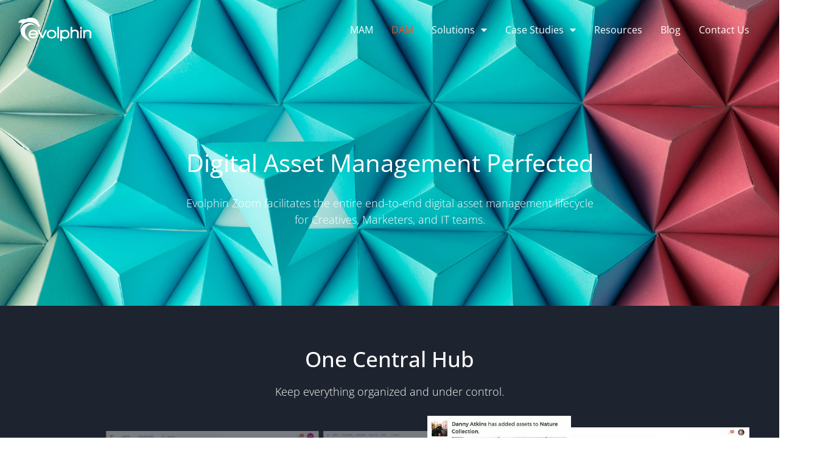

--- FILE ---
content_type: text/html; charset=UTF-8
request_url: https://evolphin.com/digital-asset-management/
body_size: 17705
content:
<!doctype html>
<html lang="en-US">
<head>
	<meta charset="UTF-8">
	<meta name="viewport" content="width=device-width, initial-scale=1">
	<link rel="profile" href="https://gmpg.org/xfn/11">
	<meta name='robots' content='index, follow, max-image-preview:large, max-snippet:-1, max-video-preview:-1' />
	<style>img:is([sizes="auto" i], [sizes^="auto," i]) { contain-intrinsic-size: 3000px 1500px }</style>
	
	<!-- This site is optimized with the Yoast SEO plugin v26.3 - https://yoast.com/wordpress/plugins/seo/ -->
	<title>Evolphin Digital Asset Management</title>
	<meta name="description" content="Evolphin&#039;s Digital Asset Management (DAM) system facilitates the entire media lifecycle for Creatives, Marketers, and IT teams." />
	<link rel="canonical" href="https://evolphin.com/digital-asset-management/" />
	<meta property="og:locale" content="en_US" />
	<meta property="og:type" content="article" />
	<meta property="og:title" content="Evolphin Digital Asset Management" />
	<meta property="og:description" content="Evolphin&#039;s Digital Asset Management (DAM) system facilitates the entire media lifecycle for Creatives, Marketers, and IT teams." />
	<meta property="og:url" content="https://evolphin.com/digital-asset-management/" />
	<meta property="og:site_name" content="Evolphin" />
	<meta property="article:publisher" content="https://www.facebook.com/evolphin-Software-106336376081810/" />
	<meta property="article:modified_time" content="2022-07-25T11:07:57+00:00" />
	<meta property="og:image" content="https://evolphin.com/wp-content/uploads/2022/07/plan-33.png" />
	<meta name="twitter:card" content="summary_large_image" />
	<meta name="twitter:title" content="Evolphin Digital Asset Management" />
	<meta name="twitter:description" content="Evolphin&#039;s Digital Asset Management (DAM) system facilitates the entire media lifecycle for Creatives, Marketers, and IT teams." />
	<meta name="twitter:site" content="@evolphin" />
	<meta name="twitter:label1" content="Est. reading time" />
	<meta name="twitter:data1" content="4 minutes" />
	<script type="application/ld+json" class="yoast-schema-graph">{"@context":"https://schema.org","@graph":[{"@type":"WebPage","@id":"https://evolphin.com/digital-asset-management/","url":"https://evolphin.com/digital-asset-management/","name":"Evolphin Digital Asset Management","isPartOf":{"@id":"https://evolphin.com/#website"},"primaryImageOfPage":{"@id":"https://evolphin.com/digital-asset-management/#primaryimage"},"image":{"@id":"https://evolphin.com/digital-asset-management/#primaryimage"},"thumbnailUrl":"https://evolphin.com/wp-content/uploads/2022/07/plan-33.png","datePublished":"2017-08-17T13:28:19+00:00","dateModified":"2022-07-25T11:07:57+00:00","description":"Evolphin's Digital Asset Management (DAM) system facilitates the entire media lifecycle for Creatives, Marketers, and IT teams.","breadcrumb":{"@id":"https://evolphin.com/digital-asset-management/#breadcrumb"},"inLanguage":"en-US","potentialAction":[{"@type":"ReadAction","target":["https://evolphin.com/digital-asset-management/"]}]},{"@type":"ImageObject","inLanguage":"en-US","@id":"https://evolphin.com/digital-asset-management/#primaryimage","url":"https://evolphin.com/wp-content/uploads/2022/07/plan-33.png","contentUrl":"https://evolphin.com/wp-content/uploads/2022/07/plan-33.png","width":780,"height":262,"caption":"Evolphin Zoom video concept art"},{"@type":"BreadcrumbList","@id":"https://evolphin.com/digital-asset-management/#breadcrumb","itemListElement":[{"@type":"ListItem","position":1,"name":"Home","item":"https://evolphin.com/"},{"@type":"ListItem","position":2,"name":"DAM"}]},{"@type":"WebSite","@id":"https://evolphin.com/#website","url":"https://evolphin.com/","name":"Evolphin","description":"Media Asset Management","publisher":{"@id":"https://evolphin.com/#organization"},"potentialAction":[{"@type":"SearchAction","target":{"@type":"EntryPoint","urlTemplate":"https://evolphin.com/?s={search_term_string}"},"query-input":{"@type":"PropertyValueSpecification","valueRequired":true,"valueName":"search_term_string"}}],"inLanguage":"en-US"},{"@type":"Organization","@id":"https://evolphin.com/#organization","name":"Evolphin Software, Inc.","url":"https://evolphin.com/","logo":{"@type":"ImageObject","inLanguage":"en-US","@id":"https://evolphin.com/#/schema/logo/image/","url":"https://evolphin.com/wp-content/uploads/2017/08/logo.svg","contentUrl":"https://evolphin.com/wp-content/uploads/2017/08/logo.svg","width":1,"height":1,"caption":"Evolphin Software, Inc."},"image":{"@id":"https://evolphin.com/#/schema/logo/image/"},"sameAs":["https://www.facebook.com/evolphin-Software-106336376081810/","https://x.com/evolphin","https://www.linkedin.com/company/evolphin-software","https://www.youtube.com/channel/UCITBrq3u4mTSrizD-i8Efmg"]}]}</script>
	<!-- / Yoast SEO plugin. -->


<link rel='dns-prefetch' href='//js.hs-scripts.com' />
<link rel='dns-prefetch' href='//www.googletagmanager.com' />
<link rel="alternate" type="application/rss+xml" title="Evolphin &raquo; Feed" href="https://evolphin.com/feed/" />
<link rel="alternate" type="application/rss+xml" title="Evolphin &raquo; Comments Feed" href="https://evolphin.com/comments/feed/" />
<script>
window._wpemojiSettings = {"baseUrl":"https:\/\/s.w.org\/images\/core\/emoji\/16.0.1\/72x72\/","ext":".png","svgUrl":"https:\/\/s.w.org\/images\/core\/emoji\/16.0.1\/svg\/","svgExt":".svg","source":{"concatemoji":"https:\/\/evolphin.com\/wp-includes\/js\/wp-emoji-release.min.js?ver=6.8.3"}};
/*! This file is auto-generated */
!function(s,n){var o,i,e;function c(e){try{var t={supportTests:e,timestamp:(new Date).valueOf()};sessionStorage.setItem(o,JSON.stringify(t))}catch(e){}}function p(e,t,n){e.clearRect(0,0,e.canvas.width,e.canvas.height),e.fillText(t,0,0);var t=new Uint32Array(e.getImageData(0,0,e.canvas.width,e.canvas.height).data),a=(e.clearRect(0,0,e.canvas.width,e.canvas.height),e.fillText(n,0,0),new Uint32Array(e.getImageData(0,0,e.canvas.width,e.canvas.height).data));return t.every(function(e,t){return e===a[t]})}function u(e,t){e.clearRect(0,0,e.canvas.width,e.canvas.height),e.fillText(t,0,0);for(var n=e.getImageData(16,16,1,1),a=0;a<n.data.length;a++)if(0!==n.data[a])return!1;return!0}function f(e,t,n,a){switch(t){case"flag":return n(e,"\ud83c\udff3\ufe0f\u200d\u26a7\ufe0f","\ud83c\udff3\ufe0f\u200b\u26a7\ufe0f")?!1:!n(e,"\ud83c\udde8\ud83c\uddf6","\ud83c\udde8\u200b\ud83c\uddf6")&&!n(e,"\ud83c\udff4\udb40\udc67\udb40\udc62\udb40\udc65\udb40\udc6e\udb40\udc67\udb40\udc7f","\ud83c\udff4\u200b\udb40\udc67\u200b\udb40\udc62\u200b\udb40\udc65\u200b\udb40\udc6e\u200b\udb40\udc67\u200b\udb40\udc7f");case"emoji":return!a(e,"\ud83e\udedf")}return!1}function g(e,t,n,a){var r="undefined"!=typeof WorkerGlobalScope&&self instanceof WorkerGlobalScope?new OffscreenCanvas(300,150):s.createElement("canvas"),o=r.getContext("2d",{willReadFrequently:!0}),i=(o.textBaseline="top",o.font="600 32px Arial",{});return e.forEach(function(e){i[e]=t(o,e,n,a)}),i}function t(e){var t=s.createElement("script");t.src=e,t.defer=!0,s.head.appendChild(t)}"undefined"!=typeof Promise&&(o="wpEmojiSettingsSupports",i=["flag","emoji"],n.supports={everything:!0,everythingExceptFlag:!0},e=new Promise(function(e){s.addEventListener("DOMContentLoaded",e,{once:!0})}),new Promise(function(t){var n=function(){try{var e=JSON.parse(sessionStorage.getItem(o));if("object"==typeof e&&"number"==typeof e.timestamp&&(new Date).valueOf()<e.timestamp+604800&&"object"==typeof e.supportTests)return e.supportTests}catch(e){}return null}();if(!n){if("undefined"!=typeof Worker&&"undefined"!=typeof OffscreenCanvas&&"undefined"!=typeof URL&&URL.createObjectURL&&"undefined"!=typeof Blob)try{var e="postMessage("+g.toString()+"("+[JSON.stringify(i),f.toString(),p.toString(),u.toString()].join(",")+"));",a=new Blob([e],{type:"text/javascript"}),r=new Worker(URL.createObjectURL(a),{name:"wpTestEmojiSupports"});return void(r.onmessage=function(e){c(n=e.data),r.terminate(),t(n)})}catch(e){}c(n=g(i,f,p,u))}t(n)}).then(function(e){for(var t in e)n.supports[t]=e[t],n.supports.everything=n.supports.everything&&n.supports[t],"flag"!==t&&(n.supports.everythingExceptFlag=n.supports.everythingExceptFlag&&n.supports[t]);n.supports.everythingExceptFlag=n.supports.everythingExceptFlag&&!n.supports.flag,n.DOMReady=!1,n.readyCallback=function(){n.DOMReady=!0}}).then(function(){return e}).then(function(){var e;n.supports.everything||(n.readyCallback(),(e=n.source||{}).concatemoji?t(e.concatemoji):e.wpemoji&&e.twemoji&&(t(e.twemoji),t(e.wpemoji)))}))}((window,document),window._wpemojiSettings);
</script>
<style id='wp-emoji-styles-inline-css'>

	img.wp-smiley, img.emoji {
		display: inline !important;
		border: none !important;
		box-shadow: none !important;
		height: 1em !important;
		width: 1em !important;
		margin: 0 0.07em !important;
		vertical-align: -0.1em !important;
		background: none !important;
		padding: 0 !important;
	}
</style>
<style id='global-styles-inline-css'>
:root{--wp--preset--aspect-ratio--square: 1;--wp--preset--aspect-ratio--4-3: 4/3;--wp--preset--aspect-ratio--3-4: 3/4;--wp--preset--aspect-ratio--3-2: 3/2;--wp--preset--aspect-ratio--2-3: 2/3;--wp--preset--aspect-ratio--16-9: 16/9;--wp--preset--aspect-ratio--9-16: 9/16;--wp--preset--color--black: #000000;--wp--preset--color--cyan-bluish-gray: #abb8c3;--wp--preset--color--white: #ffffff;--wp--preset--color--pale-pink: #f78da7;--wp--preset--color--vivid-red: #cf2e2e;--wp--preset--color--luminous-vivid-orange: #ff6900;--wp--preset--color--luminous-vivid-amber: #fcb900;--wp--preset--color--light-green-cyan: #7bdcb5;--wp--preset--color--vivid-green-cyan: #00d084;--wp--preset--color--pale-cyan-blue: #8ed1fc;--wp--preset--color--vivid-cyan-blue: #0693e3;--wp--preset--color--vivid-purple: #9b51e0;--wp--preset--gradient--vivid-cyan-blue-to-vivid-purple: linear-gradient(135deg,rgba(6,147,227,1) 0%,rgb(155,81,224) 100%);--wp--preset--gradient--light-green-cyan-to-vivid-green-cyan: linear-gradient(135deg,rgb(122,220,180) 0%,rgb(0,208,130) 100%);--wp--preset--gradient--luminous-vivid-amber-to-luminous-vivid-orange: linear-gradient(135deg,rgba(252,185,0,1) 0%,rgba(255,105,0,1) 100%);--wp--preset--gradient--luminous-vivid-orange-to-vivid-red: linear-gradient(135deg,rgba(255,105,0,1) 0%,rgb(207,46,46) 100%);--wp--preset--gradient--very-light-gray-to-cyan-bluish-gray: linear-gradient(135deg,rgb(238,238,238) 0%,rgb(169,184,195) 100%);--wp--preset--gradient--cool-to-warm-spectrum: linear-gradient(135deg,rgb(74,234,220) 0%,rgb(151,120,209) 20%,rgb(207,42,186) 40%,rgb(238,44,130) 60%,rgb(251,105,98) 80%,rgb(254,248,76) 100%);--wp--preset--gradient--blush-light-purple: linear-gradient(135deg,rgb(255,206,236) 0%,rgb(152,150,240) 100%);--wp--preset--gradient--blush-bordeaux: linear-gradient(135deg,rgb(254,205,165) 0%,rgb(254,45,45) 50%,rgb(107,0,62) 100%);--wp--preset--gradient--luminous-dusk: linear-gradient(135deg,rgb(255,203,112) 0%,rgb(199,81,192) 50%,rgb(65,88,208) 100%);--wp--preset--gradient--pale-ocean: linear-gradient(135deg,rgb(255,245,203) 0%,rgb(182,227,212) 50%,rgb(51,167,181) 100%);--wp--preset--gradient--electric-grass: linear-gradient(135deg,rgb(202,248,128) 0%,rgb(113,206,126) 100%);--wp--preset--gradient--midnight: linear-gradient(135deg,rgb(2,3,129) 0%,rgb(40,116,252) 100%);--wp--preset--font-size--small: 13px;--wp--preset--font-size--medium: 20px;--wp--preset--font-size--large: 36px;--wp--preset--font-size--x-large: 42px;--wp--preset--spacing--20: 0.44rem;--wp--preset--spacing--30: 0.67rem;--wp--preset--spacing--40: 1rem;--wp--preset--spacing--50: 1.5rem;--wp--preset--spacing--60: 2.25rem;--wp--preset--spacing--70: 3.38rem;--wp--preset--spacing--80: 5.06rem;--wp--preset--shadow--natural: 6px 6px 9px rgba(0, 0, 0, 0.2);--wp--preset--shadow--deep: 12px 12px 50px rgba(0, 0, 0, 0.4);--wp--preset--shadow--sharp: 6px 6px 0px rgba(0, 0, 0, 0.2);--wp--preset--shadow--outlined: 6px 6px 0px -3px rgba(255, 255, 255, 1), 6px 6px rgba(0, 0, 0, 1);--wp--preset--shadow--crisp: 6px 6px 0px rgba(0, 0, 0, 1);}:root { --wp--style--global--content-size: 800px;--wp--style--global--wide-size: 1200px; }:where(body) { margin: 0; }.wp-site-blocks > .alignleft { float: left; margin-right: 2em; }.wp-site-blocks > .alignright { float: right; margin-left: 2em; }.wp-site-blocks > .aligncenter { justify-content: center; margin-left: auto; margin-right: auto; }:where(.wp-site-blocks) > * { margin-block-start: 24px; margin-block-end: 0; }:where(.wp-site-blocks) > :first-child { margin-block-start: 0; }:where(.wp-site-blocks) > :last-child { margin-block-end: 0; }:root { --wp--style--block-gap: 24px; }:root :where(.is-layout-flow) > :first-child{margin-block-start: 0;}:root :where(.is-layout-flow) > :last-child{margin-block-end: 0;}:root :where(.is-layout-flow) > *{margin-block-start: 24px;margin-block-end: 0;}:root :where(.is-layout-constrained) > :first-child{margin-block-start: 0;}:root :where(.is-layout-constrained) > :last-child{margin-block-end: 0;}:root :where(.is-layout-constrained) > *{margin-block-start: 24px;margin-block-end: 0;}:root :where(.is-layout-flex){gap: 24px;}:root :where(.is-layout-grid){gap: 24px;}.is-layout-flow > .alignleft{float: left;margin-inline-start: 0;margin-inline-end: 2em;}.is-layout-flow > .alignright{float: right;margin-inline-start: 2em;margin-inline-end: 0;}.is-layout-flow > .aligncenter{margin-left: auto !important;margin-right: auto !important;}.is-layout-constrained > .alignleft{float: left;margin-inline-start: 0;margin-inline-end: 2em;}.is-layout-constrained > .alignright{float: right;margin-inline-start: 2em;margin-inline-end: 0;}.is-layout-constrained > .aligncenter{margin-left: auto !important;margin-right: auto !important;}.is-layout-constrained > :where(:not(.alignleft):not(.alignright):not(.alignfull)){max-width: var(--wp--style--global--content-size);margin-left: auto !important;margin-right: auto !important;}.is-layout-constrained > .alignwide{max-width: var(--wp--style--global--wide-size);}body .is-layout-flex{display: flex;}.is-layout-flex{flex-wrap: wrap;align-items: center;}.is-layout-flex > :is(*, div){margin: 0;}body .is-layout-grid{display: grid;}.is-layout-grid > :is(*, div){margin: 0;}body{padding-top: 0px;padding-right: 0px;padding-bottom: 0px;padding-left: 0px;}a:where(:not(.wp-element-button)){text-decoration: underline;}:root :where(.wp-element-button, .wp-block-button__link){background-color: #32373c;border-width: 0;color: #fff;font-family: inherit;font-size: inherit;line-height: inherit;padding: calc(0.667em + 2px) calc(1.333em + 2px);text-decoration: none;}.has-black-color{color: var(--wp--preset--color--black) !important;}.has-cyan-bluish-gray-color{color: var(--wp--preset--color--cyan-bluish-gray) !important;}.has-white-color{color: var(--wp--preset--color--white) !important;}.has-pale-pink-color{color: var(--wp--preset--color--pale-pink) !important;}.has-vivid-red-color{color: var(--wp--preset--color--vivid-red) !important;}.has-luminous-vivid-orange-color{color: var(--wp--preset--color--luminous-vivid-orange) !important;}.has-luminous-vivid-amber-color{color: var(--wp--preset--color--luminous-vivid-amber) !important;}.has-light-green-cyan-color{color: var(--wp--preset--color--light-green-cyan) !important;}.has-vivid-green-cyan-color{color: var(--wp--preset--color--vivid-green-cyan) !important;}.has-pale-cyan-blue-color{color: var(--wp--preset--color--pale-cyan-blue) !important;}.has-vivid-cyan-blue-color{color: var(--wp--preset--color--vivid-cyan-blue) !important;}.has-vivid-purple-color{color: var(--wp--preset--color--vivid-purple) !important;}.has-black-background-color{background-color: var(--wp--preset--color--black) !important;}.has-cyan-bluish-gray-background-color{background-color: var(--wp--preset--color--cyan-bluish-gray) !important;}.has-white-background-color{background-color: var(--wp--preset--color--white) !important;}.has-pale-pink-background-color{background-color: var(--wp--preset--color--pale-pink) !important;}.has-vivid-red-background-color{background-color: var(--wp--preset--color--vivid-red) !important;}.has-luminous-vivid-orange-background-color{background-color: var(--wp--preset--color--luminous-vivid-orange) !important;}.has-luminous-vivid-amber-background-color{background-color: var(--wp--preset--color--luminous-vivid-amber) !important;}.has-light-green-cyan-background-color{background-color: var(--wp--preset--color--light-green-cyan) !important;}.has-vivid-green-cyan-background-color{background-color: var(--wp--preset--color--vivid-green-cyan) !important;}.has-pale-cyan-blue-background-color{background-color: var(--wp--preset--color--pale-cyan-blue) !important;}.has-vivid-cyan-blue-background-color{background-color: var(--wp--preset--color--vivid-cyan-blue) !important;}.has-vivid-purple-background-color{background-color: var(--wp--preset--color--vivid-purple) !important;}.has-black-border-color{border-color: var(--wp--preset--color--black) !important;}.has-cyan-bluish-gray-border-color{border-color: var(--wp--preset--color--cyan-bluish-gray) !important;}.has-white-border-color{border-color: var(--wp--preset--color--white) !important;}.has-pale-pink-border-color{border-color: var(--wp--preset--color--pale-pink) !important;}.has-vivid-red-border-color{border-color: var(--wp--preset--color--vivid-red) !important;}.has-luminous-vivid-orange-border-color{border-color: var(--wp--preset--color--luminous-vivid-orange) !important;}.has-luminous-vivid-amber-border-color{border-color: var(--wp--preset--color--luminous-vivid-amber) !important;}.has-light-green-cyan-border-color{border-color: var(--wp--preset--color--light-green-cyan) !important;}.has-vivid-green-cyan-border-color{border-color: var(--wp--preset--color--vivid-green-cyan) !important;}.has-pale-cyan-blue-border-color{border-color: var(--wp--preset--color--pale-cyan-blue) !important;}.has-vivid-cyan-blue-border-color{border-color: var(--wp--preset--color--vivid-cyan-blue) !important;}.has-vivid-purple-border-color{border-color: var(--wp--preset--color--vivid-purple) !important;}.has-vivid-cyan-blue-to-vivid-purple-gradient-background{background: var(--wp--preset--gradient--vivid-cyan-blue-to-vivid-purple) !important;}.has-light-green-cyan-to-vivid-green-cyan-gradient-background{background: var(--wp--preset--gradient--light-green-cyan-to-vivid-green-cyan) !important;}.has-luminous-vivid-amber-to-luminous-vivid-orange-gradient-background{background: var(--wp--preset--gradient--luminous-vivid-amber-to-luminous-vivid-orange) !important;}.has-luminous-vivid-orange-to-vivid-red-gradient-background{background: var(--wp--preset--gradient--luminous-vivid-orange-to-vivid-red) !important;}.has-very-light-gray-to-cyan-bluish-gray-gradient-background{background: var(--wp--preset--gradient--very-light-gray-to-cyan-bluish-gray) !important;}.has-cool-to-warm-spectrum-gradient-background{background: var(--wp--preset--gradient--cool-to-warm-spectrum) !important;}.has-blush-light-purple-gradient-background{background: var(--wp--preset--gradient--blush-light-purple) !important;}.has-blush-bordeaux-gradient-background{background: var(--wp--preset--gradient--blush-bordeaux) !important;}.has-luminous-dusk-gradient-background{background: var(--wp--preset--gradient--luminous-dusk) !important;}.has-pale-ocean-gradient-background{background: var(--wp--preset--gradient--pale-ocean) !important;}.has-electric-grass-gradient-background{background: var(--wp--preset--gradient--electric-grass) !important;}.has-midnight-gradient-background{background: var(--wp--preset--gradient--midnight) !important;}.has-small-font-size{font-size: var(--wp--preset--font-size--small) !important;}.has-medium-font-size{font-size: var(--wp--preset--font-size--medium) !important;}.has-large-font-size{font-size: var(--wp--preset--font-size--large) !important;}.has-x-large-font-size{font-size: var(--wp--preset--font-size--x-large) !important;}
:root :where(.wp-block-pullquote){font-size: 1.5em;line-height: 1.6;}
</style>
<link rel='stylesheet' id='hello-elementor-css' href='https://evolphin.com/wp-content/themes/hello-elementor/assets/css/reset.css?ver=3.4.5' media='all' />
<link rel='stylesheet' id='hello-elementor-theme-style-css' href='https://evolphin.com/wp-content/themes/hello-elementor/assets/css/theme.css?ver=3.4.5' media='all' />
<link rel='stylesheet' id='hello-elementor-header-footer-css' href='https://evolphin.com/wp-content/themes/hello-elementor/assets/css/header-footer.css?ver=3.4.5' media='all' />
<link rel='stylesheet' id='elementor-frontend-css' href='https://evolphin.com/wp-content/plugins/elementor/assets/css/frontend.min.css?ver=3.33.0' media='all' />
<link rel='stylesheet' id='widget-image-css' href='https://evolphin.com/wp-content/plugins/elementor/assets/css/widget-image.min.css?ver=3.33.0' media='all' />
<link rel='stylesheet' id='widget-nav-menu-css' href='https://evolphin.com/wp-content/plugins/elementor-pro/assets/css/widget-nav-menu.min.css?ver=3.33.1' media='all' />
<link rel='stylesheet' id='e-sticky-css' href='https://evolphin.com/wp-content/plugins/elementor-pro/assets/css/modules/sticky.min.css?ver=3.33.1' media='all' />
<link rel='stylesheet' id='widget-icon-list-css' href='https://evolphin.com/wp-content/plugins/elementor/assets/css/widget-icon-list.min.css?ver=3.33.0' media='all' />
<link rel='stylesheet' id='widget-image-box-css' href='https://evolphin.com/wp-content/plugins/elementor/assets/css/widget-image-box.min.css?ver=3.33.0' media='all' />
<link rel='stylesheet' id='widget-social-icons-css' href='https://evolphin.com/wp-content/plugins/elementor/assets/css/widget-social-icons.min.css?ver=3.33.0' media='all' />
<link rel='stylesheet' id='e-apple-webkit-css' href='https://evolphin.com/wp-content/plugins/elementor/assets/css/conditionals/apple-webkit.min.css?ver=3.33.0' media='all' />
<link rel='stylesheet' id='e-motion-fx-css' href='https://evolphin.com/wp-content/plugins/elementor-pro/assets/css/modules/motion-fx.min.css?ver=3.33.1' media='all' />
<link rel='stylesheet' id='widget-heading-css' href='https://evolphin.com/wp-content/plugins/elementor/assets/css/widget-heading.min.css?ver=3.33.0' media='all' />
<link rel='stylesheet' id='widget-form-css' href='https://evolphin.com/wp-content/plugins/elementor-pro/assets/css/widget-form.min.css?ver=3.33.1' media='all' />
<link rel='stylesheet' id='e-popup-css' href='https://evolphin.com/wp-content/plugins/elementor-pro/assets/css/conditionals/popup.min.css?ver=3.33.1' media='all' />
<link rel='stylesheet' id='elementor-icons-css' href='https://evolphin.com/wp-content/plugins/elementor/assets/lib/eicons/css/elementor-icons.min.css?ver=5.44.0' media='all' />
<link rel='stylesheet' id='elementor-post-1668-css' href='https://evolphin.com/wp-content/uploads/elementor/css/post-1668.css?ver=1762957589' media='all' />
<link rel='stylesheet' id='dashicons-css' href='https://evolphin.com/wp-includes/css/dashicons.min.css?ver=6.8.3' media='all' />
<link rel='stylesheet' id='uael-frontend-css' href='https://evolphin.com/wp-content/plugins/ultimate-elementor/assets/min-css/uael-frontend.min.css?ver=1.41.1' media='all' />
<link rel='stylesheet' id='uael-teammember-social-icons-css' href='https://evolphin.com/wp-content/plugins/elementor/assets/css/widget-social-icons.min.css?ver=3.24.0' media='all' />
<link rel='stylesheet' id='uael-social-share-icons-brands-css' href='https://evolphin.com/wp-content/plugins/elementor/assets/lib/font-awesome/css/brands.css?ver=5.15.3' media='all' />
<link rel='stylesheet' id='uael-social-share-icons-fontawesome-css' href='https://evolphin.com/wp-content/plugins/elementor/assets/lib/font-awesome/css/fontawesome.css?ver=5.15.3' media='all' />
<link rel='stylesheet' id='uael-nav-menu-icons-css' href='https://evolphin.com/wp-content/plugins/elementor/assets/lib/font-awesome/css/solid.css?ver=5.15.3' media='all' />
<link rel='stylesheet' id='e-animation-fadeInUp-css' href='https://evolphin.com/wp-content/plugins/elementor/assets/lib/animations/styles/fadeInUp.min.css?ver=3.33.0' media='all' />
<link rel='stylesheet' id='elementor-post-1204-css' href='https://evolphin.com/wp-content/uploads/elementor/css/post-1204.css?ver=1762957687' media='all' />
<link rel='stylesheet' id='elementor-post-3188-css' href='https://evolphin.com/wp-content/uploads/elementor/css/post-3188.css?ver=1762957590' media='all' />
<link rel='stylesheet' id='elementor-post-3575-css' href='https://evolphin.com/wp-content/uploads/elementor/css/post-3575.css?ver=1762957590' media='all' />
<link rel='stylesheet' id='elementor-post-5200-css' href='https://evolphin.com/wp-content/uploads/elementor/css/post-5200.css?ver=1762957590' media='all' />
<link rel='stylesheet' id='elementor-gf-local-opensans-css' href='https://evolphin.com/wp-content/uploads/elementor/google-fonts/css/opensans.css?ver=1742813303' media='all' />
<link rel='stylesheet' id='elementor-icons-shared-0-css' href='https://evolphin.com/wp-content/plugins/elementor/assets/lib/font-awesome/css/fontawesome.min.css?ver=5.15.3' media='all' />
<link rel='stylesheet' id='elementor-icons-fa-solid-css' href='https://evolphin.com/wp-content/plugins/elementor/assets/lib/font-awesome/css/solid.min.css?ver=5.15.3' media='all' />
<link rel='stylesheet' id='elementor-icons-fa-brands-css' href='https://evolphin.com/wp-content/plugins/elementor/assets/lib/font-awesome/css/brands.min.css?ver=5.15.3' media='all' />
<link rel='stylesheet' id='elementor-icons-fa-regular-css' href='https://evolphin.com/wp-content/plugins/elementor/assets/lib/font-awesome/css/regular.min.css?ver=5.15.3' media='all' />
<script src="https://evolphin.com/wp-includes/js/jquery/jquery.min.js?ver=3.7.1" id="jquery-core-js"></script>
<script src="https://evolphin.com/wp-includes/js/jquery/jquery-migrate.min.js?ver=3.4.1" id="jquery-migrate-js"></script>

<!-- Google tag (gtag.js) snippet added by Site Kit -->
<!-- Google Analytics snippet added by Site Kit -->
<script src="https://www.googletagmanager.com/gtag/js?id=G-JYHXEBCGPM" id="google_gtagjs-js" async></script>
<script id="google_gtagjs-js-after">
window.dataLayer = window.dataLayer || [];function gtag(){dataLayer.push(arguments);}
gtag("set","linker",{"domains":["evolphin.com"]});
gtag("js", new Date());
gtag("set", "developer_id.dZTNiMT", true);
gtag("config", "G-JYHXEBCGPM");
</script>
<link rel="https://api.w.org/" href="https://evolphin.com/wp-json/" /><link rel="alternate" title="JSON" type="application/json" href="https://evolphin.com/wp-json/wp/v2/pages/1204" /><link rel="EditURI" type="application/rsd+xml" title="RSD" href="https://evolphin.com/xmlrpc.php?rsd" />
<meta name="generator" content="WordPress 6.8.3" />
<link rel='shortlink' href='https://evolphin.com/?p=1204' />
<link rel="alternate" title="oEmbed (JSON)" type="application/json+oembed" href="https://evolphin.com/wp-json/oembed/1.0/embed?url=https%3A%2F%2Fevolphin.com%2Fdigital-asset-management%2F" />
<link rel="alternate" title="oEmbed (XML)" type="text/xml+oembed" href="https://evolphin.com/wp-json/oembed/1.0/embed?url=https%3A%2F%2Fevolphin.com%2Fdigital-asset-management%2F&#038;format=xml" />
<meta name="generator" content="Site Kit by Google 1.165.0" />			<!-- DO NOT COPY THIS SNIPPET! Start of Page Analytics Tracking for HubSpot WordPress plugin v11.3.21-->
			<script class="hsq-set-content-id" data-content-id="standard-page">
				var _hsq = _hsq || [];
				_hsq.push(["setContentType", "standard-page"]);
			</script>
			<!-- DO NOT COPY THIS SNIPPET! End of Page Analytics Tracking for HubSpot WordPress plugin -->
			<meta name="generator" content="Elementor 3.33.0; features: additional_custom_breakpoints; settings: css_print_method-external, google_font-enabled, font_display-auto">
			<style>
				.e-con.e-parent:nth-of-type(n+4):not(.e-lazyloaded):not(.e-no-lazyload),
				.e-con.e-parent:nth-of-type(n+4):not(.e-lazyloaded):not(.e-no-lazyload) * {
					background-image: none !important;
				}
				@media screen and (max-height: 1024px) {
					.e-con.e-parent:nth-of-type(n+3):not(.e-lazyloaded):not(.e-no-lazyload),
					.e-con.e-parent:nth-of-type(n+3):not(.e-lazyloaded):not(.e-no-lazyload) * {
						background-image: none !important;
					}
				}
				@media screen and (max-height: 640px) {
					.e-con.e-parent:nth-of-type(n+2):not(.e-lazyloaded):not(.e-no-lazyload),
					.e-con.e-parent:nth-of-type(n+2):not(.e-lazyloaded):not(.e-no-lazyload) * {
						background-image: none !important;
					}
				}
			</style>
			
<!-- Google Tag Manager snippet added by Site Kit -->
<script>
			( function( w, d, s, l, i ) {
				w[l] = w[l] || [];
				w[l].push( {'gtm.start': new Date().getTime(), event: 'gtm.js'} );
				var f = d.getElementsByTagName( s )[0],
					j = d.createElement( s ), dl = l != 'dataLayer' ? '&l=' + l : '';
				j.async = true;
				j.src = 'https://www.googletagmanager.com/gtm.js?id=' + i + dl;
				f.parentNode.insertBefore( j, f );
			} )( window, document, 'script', 'dataLayer', 'GTM-MQ7MH9R7' );
			
</script>

<!-- End Google Tag Manager snippet added by Site Kit -->
<link rel="icon" href="https://evolphin.com/wp-content/uploads/2022/07/apple-icon-150x150.png" sizes="32x32" />
<link rel="icon" href="https://evolphin.com/wp-content/uploads/2022/07/apple-icon.png" sizes="192x192" />
<link rel="apple-touch-icon" href="https://evolphin.com/wp-content/uploads/2022/07/apple-icon.png" />
<meta name="msapplication-TileImage" content="https://evolphin.com/wp-content/uploads/2022/07/apple-icon.png" />
		<style id="wp-custom-css">
			/*----- Global CSS Start -----*/
/* Text Shadow CSS */
.ms-text-shadow h1, .ms-text-shadow h3, .ms-text-shadow .elementor-text-editor {
	text-shadow:0px 0px 8px black;
}
/* Base Button CSS */
.ys-base-btn a {
	font-size:16px;
	color: #fff;
	line-height:1.35em;
	padding: 16px 30px;
	font-weight: 700;
	border-radius: 4px;
	text-transform: uppercase;
}
/* Orange Button CSS */
.ys-orange-btn a {	
	background: var( --e-global-color-accent );	
	border: 2px solid var( --e-global-color-accent );	
}
.ys-orange-btn a:hover {
	color: var( --e-global-color-accent );
	background: transparent;
	border: 2px solid var( --e-global-color-accent );
}
/* Green Button CSS */
.ys-green-btn a {
	background:var( --e-global-color-c117366 );
	border:2px solid var( --e-global-color-c117366 );
}
.ys-green-btn a:hover {
	color: var( --e-global-color-c117366 );
	background: transparent;
	border: 2px solid var( --e-global-color-c117366 );
}
/* Icon List CSS */
.ms-icon-list ul li {
    align-items: baseline !important;
}
.ms-icon-list ul li span.elementor-icon-list-icon {
    position: relative;
    top:3px;
}
/* Popup Anchor Button CSS */
.ms-popup-anchor a {
	color: #25d5a1 !important;
}
.ms-popup-anchor a:hover {
	color: #ef542e !important;
}
/* Popup Close Button CSS */
.ms-popup-close-btn .dialog-close-button {
	padding:8px;
	border-radius:50%
}
/* Hiding the recaptcha from all forms */
.elementor-field-type-recaptcha_v3 {
	display:none;
}


/*----- Global CSS End -----*/

@media only screen and (max-width: 600px) {
  .ms-list {
    -webkit-column-count: 2;
    -moz-column-count: 2;
    column-count: 2;
}
}		</style>
		</head>
<body class="wp-singular page-template-default page page-id-1204 wp-embed-responsive wp-theme-hello-elementor hello-elementor-default elementor-default elementor-template-full-width elementor-kit-1668 elementor-page elementor-page-1204 elementor-page-2726">

		<!-- Google Tag Manager (noscript) snippet added by Site Kit -->
		<noscript>
			<iframe src="https://www.googletagmanager.com/ns.html?id=GTM-MQ7MH9R7" height="0" width="0" style="display:none;visibility:hidden"></iframe>
		</noscript>
		<!-- End Google Tag Manager (noscript) snippet added by Site Kit -->
		
<a class="skip-link screen-reader-text" href="#content">Skip to content</a>

		<header data-elementor-type="header" data-elementor-id="3188" class="elementor elementor-3188 elementor-location-header" data-elementor-post-type="elementor_library">
					<section class="elementor-section elementor-top-section elementor-element elementor-element-3cebe37 elementor-section-full_width elementor-section-content-middle header-2 elementor-section-height-default elementor-section-height-default" data-id="3cebe37" data-element_type="section" data-settings="{&quot;background_background&quot;:&quot;classic&quot;,&quot;sticky&quot;:&quot;top&quot;,&quot;sticky_effects_offset&quot;:150,&quot;sticky_on&quot;:[&quot;desktop&quot;,&quot;tablet&quot;,&quot;mobile&quot;],&quot;sticky_offset&quot;:0,&quot;sticky_anchor_link_offset&quot;:0}">
						<div class="elementor-container elementor-column-gap-default">
					<div class="elementor-column elementor-col-33 elementor-top-column elementor-element elementor-element-73b1348" data-id="73b1348" data-element_type="column">
			<div class="elementor-widget-wrap elementor-element-populated">
						<div class="elementor-element elementor-element-80f4079 elementor-widget elementor-widget-image" data-id="80f4079" data-element_type="widget" data-widget_type="image.default">
				<div class="elementor-widget-container">
																<a href="https://evolphin.com/">
							<img width="141" height="47" src="https://evolphin.com/wp-content/uploads/2022/07/logo.svg" class="attachment-full size-full wp-image-3591" alt="" />								</a>
															</div>
				</div>
					</div>
		</div>
				<div class="elementor-column elementor-col-66 elementor-top-column elementor-element elementor-element-f378b20" data-id="f378b20" data-element_type="column">
			<div class="elementor-widget-wrap elementor-element-populated">
						<div class="elementor-element elementor-element-7b116d5 elementor-nav-menu__align-end elementor-nav-menu--stretch elementor-nav-menu--dropdown-tablet elementor-nav-menu__text-align-aside elementor-nav-menu--toggle elementor-nav-menu--burger elementor-widget elementor-widget-nav-menu" data-id="7b116d5" data-element_type="widget" data-settings="{&quot;full_width&quot;:&quot;stretch&quot;,&quot;layout&quot;:&quot;horizontal&quot;,&quot;submenu_icon&quot;:{&quot;value&quot;:&quot;&lt;i class=\&quot;fas fa-caret-down\&quot; aria-hidden=\&quot;true\&quot;&gt;&lt;\/i&gt;&quot;,&quot;library&quot;:&quot;fa-solid&quot;},&quot;toggle&quot;:&quot;burger&quot;}" data-widget_type="nav-menu.default">
				<div class="elementor-widget-container">
								<nav aria-label="Menu" class="elementor-nav-menu--main elementor-nav-menu__container elementor-nav-menu--layout-horizontal e--pointer-none">
				<ul id="menu-1-7b116d5" class="elementor-nav-menu"><li class="menu-item menu-item-type-post_type menu-item-object-page menu-item-11047"><a href="https://evolphin.com/media-asset-management/" class="elementor-item">MAM</a></li>
<li class="menu-item menu-item-type-post_type menu-item-object-page current-menu-item page_item page-item-1204 current_page_item menu-item-1218"><a href="https://evolphin.com/digital-asset-management/" aria-current="page" class="elementor-item elementor-item-active">DAM</a></li>
<li class="menu-item menu-item-type-custom menu-item-object-custom menu-item-has-children menu-item-7397"><a href="#" class="elementor-item elementor-item-anchor">Solutions</a>
<ul class="sub-menu elementor-nav-menu--dropdown">
	<li class="menu-item menu-item-type-post_type menu-item-object-page menu-item-1547"><a href="https://evolphin.com/cloud-solutions/" class="elementor-sub-item">Cloud Solutions</a></li>
	<li class="menu-item menu-item-type-post_type menu-item-object-page menu-item-406"><a href="https://evolphin.com/creatives-collaborative-video-editing/" class="elementor-sub-item">For Creatives</a></li>
	<li class="menu-item menu-item-type-custom menu-item-object-custom menu-item-11894"><a href="/solutions/sports" class="elementor-sub-item">For Sports</a></li>
	<li class="menu-item menu-item-type-post_type menu-item-object-page menu-item-291"><a href="https://evolphin.com/marketing-asset-management/" class="elementor-sub-item">For Marketers</a></li>
	<li class="menu-item menu-item-type-post_type menu-item-object-page menu-item-570"><a href="https://evolphin.com/it-disaster-recovery/" class="elementor-sub-item">For IT</a></li>
	<li class="menu-item menu-item-type-post_type menu-item-object-page menu-item-10148"><a href="https://evolphin.com/top-features-vs-competition/" class="elementor-sub-item">Evolphin Top Features vs Competition</a></li>
</ul>
</li>
<li class="menu-item menu-item-type-custom menu-item-object-custom menu-item-has-children menu-item-7398"><a href="#" class="elementor-item elementor-item-anchor">Case Studies</a>
<ul class="sub-menu elementor-nav-menu--dropdown">
	<li class="menu-item menu-item-type-post_type menu-item-object-page menu-item-7396"><a href="https://evolphin.com/inter-milan-case-study/" class="elementor-sub-item">Inter Milan – Case Study</a></li>
	<li class="menu-item menu-item-type-post_type menu-item-object-page menu-item-7399"><a href="https://evolphin.com/customers-case-studies-circle-media/" class="elementor-sub-item">Circle Media Case Study</a></li>
</ul>
</li>
<li class="menu-item menu-item-type-post_type menu-item-object-page menu-item-1346"><a href="https://evolphin.com/resources/" class="elementor-item">Resources</a></li>
<li class="menu-item menu-item-type-custom menu-item-object-custom menu-item-1289"><a href="https://evolphin.com/blog" class="elementor-item">Blog</a></li>
<li class="contactpopup menu-item menu-item-type-custom menu-item-object-custom menu-item-6806"><a class="elementor-item">Contact Us</a></li>
</ul>			</nav>
					<div class="elementor-menu-toggle" role="button" tabindex="0" aria-label="Menu Toggle" aria-expanded="false">
			<i aria-hidden="true" role="presentation" class="elementor-menu-toggle__icon--open fas fa-bars"></i><i aria-hidden="true" role="presentation" class="elementor-menu-toggle__icon--close eicon-close"></i>		</div>
					<nav class="elementor-nav-menu--dropdown elementor-nav-menu__container" aria-hidden="true">
				<ul id="menu-2-7b116d5" class="elementor-nav-menu"><li class="menu-item menu-item-type-post_type menu-item-object-page menu-item-11047"><a href="https://evolphin.com/media-asset-management/" class="elementor-item" tabindex="-1">MAM</a></li>
<li class="menu-item menu-item-type-post_type menu-item-object-page current-menu-item page_item page-item-1204 current_page_item menu-item-1218"><a href="https://evolphin.com/digital-asset-management/" aria-current="page" class="elementor-item elementor-item-active" tabindex="-1">DAM</a></li>
<li class="menu-item menu-item-type-custom menu-item-object-custom menu-item-has-children menu-item-7397"><a href="#" class="elementor-item elementor-item-anchor" tabindex="-1">Solutions</a>
<ul class="sub-menu elementor-nav-menu--dropdown">
	<li class="menu-item menu-item-type-post_type menu-item-object-page menu-item-1547"><a href="https://evolphin.com/cloud-solutions/" class="elementor-sub-item" tabindex="-1">Cloud Solutions</a></li>
	<li class="menu-item menu-item-type-post_type menu-item-object-page menu-item-406"><a href="https://evolphin.com/creatives-collaborative-video-editing/" class="elementor-sub-item" tabindex="-1">For Creatives</a></li>
	<li class="menu-item menu-item-type-custom menu-item-object-custom menu-item-11894"><a href="/solutions/sports" class="elementor-sub-item" tabindex="-1">For Sports</a></li>
	<li class="menu-item menu-item-type-post_type menu-item-object-page menu-item-291"><a href="https://evolphin.com/marketing-asset-management/" class="elementor-sub-item" tabindex="-1">For Marketers</a></li>
	<li class="menu-item menu-item-type-post_type menu-item-object-page menu-item-570"><a href="https://evolphin.com/it-disaster-recovery/" class="elementor-sub-item" tabindex="-1">For IT</a></li>
	<li class="menu-item menu-item-type-post_type menu-item-object-page menu-item-10148"><a href="https://evolphin.com/top-features-vs-competition/" class="elementor-sub-item" tabindex="-1">Evolphin Top Features vs Competition</a></li>
</ul>
</li>
<li class="menu-item menu-item-type-custom menu-item-object-custom menu-item-has-children menu-item-7398"><a href="#" class="elementor-item elementor-item-anchor" tabindex="-1">Case Studies</a>
<ul class="sub-menu elementor-nav-menu--dropdown">
	<li class="menu-item menu-item-type-post_type menu-item-object-page menu-item-7396"><a href="https://evolphin.com/inter-milan-case-study/" class="elementor-sub-item" tabindex="-1">Inter Milan – Case Study</a></li>
	<li class="menu-item menu-item-type-post_type menu-item-object-page menu-item-7399"><a href="https://evolphin.com/customers-case-studies-circle-media/" class="elementor-sub-item" tabindex="-1">Circle Media Case Study</a></li>
</ul>
</li>
<li class="menu-item menu-item-type-post_type menu-item-object-page menu-item-1346"><a href="https://evolphin.com/resources/" class="elementor-item" tabindex="-1">Resources</a></li>
<li class="menu-item menu-item-type-custom menu-item-object-custom menu-item-1289"><a href="https://evolphin.com/blog" class="elementor-item" tabindex="-1">Blog</a></li>
<li class="contactpopup menu-item menu-item-type-custom menu-item-object-custom menu-item-6806"><a class="elementor-item" tabindex="-1">Contact Us</a></li>
</ul>			</nav>
						</div>
				</div>
					</div>
		</div>
					</div>
		</section>
				<section data-dce-background-color="#54595F00" class="elementor-section elementor-top-section elementor-element elementor-element-11d0cba elementor-section-full_width elementor-section-content-middle header-1 elementor-section-height-default elementor-section-height-default" data-id="11d0cba" data-element_type="section" data-settings="{&quot;background_background&quot;:&quot;classic&quot;}">
						<div class="elementor-container elementor-column-gap-default">
					<div class="elementor-column elementor-col-33 elementor-top-column elementor-element elementor-element-1fbb123" data-id="1fbb123" data-element_type="column">
			<div class="elementor-widget-wrap elementor-element-populated">
						<div class="elementor-element elementor-element-9aaa607 elementor-widget elementor-widget-image" data-id="9aaa607" data-element_type="widget" data-widget_type="image.default">
				<div class="elementor-widget-container">
																<a href="https://evolphin.com/">
							<img width="141" height="47" src="https://evolphin.com/wp-content/uploads/2022/07/logo-white.svg" class="attachment-full size-full wp-image-3189" alt="" />								</a>
															</div>
				</div>
					</div>
		</div>
				<div class="elementor-column elementor-col-66 elementor-top-column elementor-element elementor-element-7be528e" data-id="7be528e" data-element_type="column">
			<div class="elementor-widget-wrap elementor-element-populated">
						<div class="elementor-element elementor-element-b97570b elementor-nav-menu__align-end elementor-nav-menu--stretch elementor-nav-menu--dropdown-tablet elementor-nav-menu__text-align-aside elementor-nav-menu--toggle elementor-nav-menu--burger elementor-widget elementor-widget-nav-menu" data-id="b97570b" data-element_type="widget" data-settings="{&quot;full_width&quot;:&quot;stretch&quot;,&quot;layout&quot;:&quot;horizontal&quot;,&quot;submenu_icon&quot;:{&quot;value&quot;:&quot;&lt;i class=\&quot;fas fa-caret-down\&quot; aria-hidden=\&quot;true\&quot;&gt;&lt;\/i&gt;&quot;,&quot;library&quot;:&quot;fa-solid&quot;},&quot;toggle&quot;:&quot;burger&quot;}" data-widget_type="nav-menu.default">
				<div class="elementor-widget-container">
								<nav aria-label="Menu" class="elementor-nav-menu--main elementor-nav-menu__container elementor-nav-menu--layout-horizontal e--pointer-none">
				<ul id="menu-1-b97570b" class="elementor-nav-menu"><li class="menu-item menu-item-type-post_type menu-item-object-page menu-item-11047"><a href="https://evolphin.com/media-asset-management/" class="elementor-item">MAM</a></li>
<li class="menu-item menu-item-type-post_type menu-item-object-page current-menu-item page_item page-item-1204 current_page_item menu-item-1218"><a href="https://evolphin.com/digital-asset-management/" aria-current="page" class="elementor-item elementor-item-active">DAM</a></li>
<li class="menu-item menu-item-type-custom menu-item-object-custom menu-item-has-children menu-item-7397"><a href="#" class="elementor-item elementor-item-anchor">Solutions</a>
<ul class="sub-menu elementor-nav-menu--dropdown">
	<li class="menu-item menu-item-type-post_type menu-item-object-page menu-item-1547"><a href="https://evolphin.com/cloud-solutions/" class="elementor-sub-item">Cloud Solutions</a></li>
	<li class="menu-item menu-item-type-post_type menu-item-object-page menu-item-406"><a href="https://evolphin.com/creatives-collaborative-video-editing/" class="elementor-sub-item">For Creatives</a></li>
	<li class="menu-item menu-item-type-custom menu-item-object-custom menu-item-11894"><a href="/solutions/sports" class="elementor-sub-item">For Sports</a></li>
	<li class="menu-item menu-item-type-post_type menu-item-object-page menu-item-291"><a href="https://evolphin.com/marketing-asset-management/" class="elementor-sub-item">For Marketers</a></li>
	<li class="menu-item menu-item-type-post_type menu-item-object-page menu-item-570"><a href="https://evolphin.com/it-disaster-recovery/" class="elementor-sub-item">For IT</a></li>
	<li class="menu-item menu-item-type-post_type menu-item-object-page menu-item-10148"><a href="https://evolphin.com/top-features-vs-competition/" class="elementor-sub-item">Evolphin Top Features vs Competition</a></li>
</ul>
</li>
<li class="menu-item menu-item-type-custom menu-item-object-custom menu-item-has-children menu-item-7398"><a href="#" class="elementor-item elementor-item-anchor">Case Studies</a>
<ul class="sub-menu elementor-nav-menu--dropdown">
	<li class="menu-item menu-item-type-post_type menu-item-object-page menu-item-7396"><a href="https://evolphin.com/inter-milan-case-study/" class="elementor-sub-item">Inter Milan – Case Study</a></li>
	<li class="menu-item menu-item-type-post_type menu-item-object-page menu-item-7399"><a href="https://evolphin.com/customers-case-studies-circle-media/" class="elementor-sub-item">Circle Media Case Study</a></li>
</ul>
</li>
<li class="menu-item menu-item-type-post_type menu-item-object-page menu-item-1346"><a href="https://evolphin.com/resources/" class="elementor-item">Resources</a></li>
<li class="menu-item menu-item-type-custom menu-item-object-custom menu-item-1289"><a href="https://evolphin.com/blog" class="elementor-item">Blog</a></li>
<li class="contactpopup menu-item menu-item-type-custom menu-item-object-custom menu-item-6806"><a class="elementor-item">Contact Us</a></li>
</ul>			</nav>
					<div class="elementor-menu-toggle" role="button" tabindex="0" aria-label="Menu Toggle" aria-expanded="false">
			<i aria-hidden="true" role="presentation" class="elementor-menu-toggle__icon--open fas fa-bars"></i><i aria-hidden="true" role="presentation" class="elementor-menu-toggle__icon--close eicon-close"></i>		</div>
					<nav class="elementor-nav-menu--dropdown elementor-nav-menu__container" aria-hidden="true">
				<ul id="menu-2-b97570b" class="elementor-nav-menu"><li class="menu-item menu-item-type-post_type menu-item-object-page menu-item-11047"><a href="https://evolphin.com/media-asset-management/" class="elementor-item" tabindex="-1">MAM</a></li>
<li class="menu-item menu-item-type-post_type menu-item-object-page current-menu-item page_item page-item-1204 current_page_item menu-item-1218"><a href="https://evolphin.com/digital-asset-management/" aria-current="page" class="elementor-item elementor-item-active" tabindex="-1">DAM</a></li>
<li class="menu-item menu-item-type-custom menu-item-object-custom menu-item-has-children menu-item-7397"><a href="#" class="elementor-item elementor-item-anchor" tabindex="-1">Solutions</a>
<ul class="sub-menu elementor-nav-menu--dropdown">
	<li class="menu-item menu-item-type-post_type menu-item-object-page menu-item-1547"><a href="https://evolphin.com/cloud-solutions/" class="elementor-sub-item" tabindex="-1">Cloud Solutions</a></li>
	<li class="menu-item menu-item-type-post_type menu-item-object-page menu-item-406"><a href="https://evolphin.com/creatives-collaborative-video-editing/" class="elementor-sub-item" tabindex="-1">For Creatives</a></li>
	<li class="menu-item menu-item-type-custom menu-item-object-custom menu-item-11894"><a href="/solutions/sports" class="elementor-sub-item" tabindex="-1">For Sports</a></li>
	<li class="menu-item menu-item-type-post_type menu-item-object-page menu-item-291"><a href="https://evolphin.com/marketing-asset-management/" class="elementor-sub-item" tabindex="-1">For Marketers</a></li>
	<li class="menu-item menu-item-type-post_type menu-item-object-page menu-item-570"><a href="https://evolphin.com/it-disaster-recovery/" class="elementor-sub-item" tabindex="-1">For IT</a></li>
	<li class="menu-item menu-item-type-post_type menu-item-object-page menu-item-10148"><a href="https://evolphin.com/top-features-vs-competition/" class="elementor-sub-item" tabindex="-1">Evolphin Top Features vs Competition</a></li>
</ul>
</li>
<li class="menu-item menu-item-type-custom menu-item-object-custom menu-item-has-children menu-item-7398"><a href="#" class="elementor-item elementor-item-anchor" tabindex="-1">Case Studies</a>
<ul class="sub-menu elementor-nav-menu--dropdown">
	<li class="menu-item menu-item-type-post_type menu-item-object-page menu-item-7396"><a href="https://evolphin.com/inter-milan-case-study/" class="elementor-sub-item" tabindex="-1">Inter Milan – Case Study</a></li>
	<li class="menu-item menu-item-type-post_type menu-item-object-page menu-item-7399"><a href="https://evolphin.com/customers-case-studies-circle-media/" class="elementor-sub-item" tabindex="-1">Circle Media Case Study</a></li>
</ul>
</li>
<li class="menu-item menu-item-type-post_type menu-item-object-page menu-item-1346"><a href="https://evolphin.com/resources/" class="elementor-item" tabindex="-1">Resources</a></li>
<li class="menu-item menu-item-type-custom menu-item-object-custom menu-item-1289"><a href="https://evolphin.com/blog" class="elementor-item" tabindex="-1">Blog</a></li>
<li class="contactpopup menu-item menu-item-type-custom menu-item-object-custom menu-item-6806"><a class="elementor-item" tabindex="-1">Contact Us</a></li>
</ul>			</nav>
						</div>
				</div>
					</div>
		</div>
					</div>
		</section>
				</header>
				<div data-elementor-type="wp-page" data-elementor-id="1204" class="elementor elementor-1204" data-elementor-post-type="page">
						<section data-dce-background-image-url="https://evolphin.com/wp-content/uploads/2017/08/product-intro-bg.jpg" class="elementor-section elementor-top-section elementor-element elementor-element-20118a5 elementor-section-boxed elementor-section-height-default elementor-section-height-default" data-id="20118a5" data-element_type="section" data-settings="{&quot;background_background&quot;:&quot;classic&quot;}">
							<div class="elementor-background-overlay"></div>
							<div class="elementor-container elementor-column-gap-default">
					<div class="elementor-column elementor-col-100 elementor-top-column elementor-element elementor-element-50a3728" data-id="50a3728" data-element_type="column">
			<div class="elementor-widget-wrap elementor-element-populated">
						<div class="elementor-element elementor-element-2c190ee elementor-widget elementor-widget-heading" data-id="2c190ee" data-element_type="widget" data-widget_type="heading.default">
				<div class="elementor-widget-container">
					<h1 class="elementor-heading-title elementor-size-default">Digital Asset Management Perfected</h1>				</div>
				</div>
				<div class="elementor-element elementor-element-b207c85 elementor-invisible elementor-widget elementor-widget-text-editor" data-id="b207c85" data-element_type="widget" data-settings="{&quot;_animation&quot;:&quot;fadeInUp&quot;}" data-widget_type="text-editor.default">
				<div class="elementor-widget-container">
									<p>Evolphin Zoom facilitates the entire end-to-end digital asset management lifecycle for Creatives, Marketers, and IT teams.</p>								</div>
				</div>
					</div>
		</div>
					</div>
		</section>
				<section data-dce-background-color="#1E242F" class="elementor-section elementor-top-section elementor-element elementor-element-118ba1c elementor-section-boxed elementor-section-height-default elementor-section-height-default" data-id="118ba1c" data-element_type="section" data-settings="{&quot;background_background&quot;:&quot;classic&quot;}">
							<div class="elementor-background-overlay"></div>
							<div class="elementor-container elementor-column-gap-default">
					<div class="elementor-column elementor-col-100 elementor-top-column elementor-element elementor-element-97893fd" data-id="97893fd" data-element_type="column">
			<div class="elementor-widget-wrap elementor-element-populated">
						<div class="elementor-element elementor-element-b00a406 elementor-invisible elementor-widget elementor-widget-heading" data-id="b00a406" data-element_type="widget" data-settings="{&quot;_animation&quot;:&quot;fadeInUp&quot;}" data-widget_type="heading.default">
				<div class="elementor-widget-container">
					<h2 class="elementor-heading-title elementor-size-default">One Central Hub</h2>				</div>
				</div>
				<div class="elementor-element elementor-element-b391b08 elementor-invisible elementor-widget elementor-widget-text-editor" data-id="b391b08" data-element_type="widget" data-settings="{&quot;_animation&quot;:&quot;fadeInUp&quot;}" data-widget_type="text-editor.default">
				<div class="elementor-widget-container">
									<p>Keep everything organized and under control.</p>								</div>
				</div>
					</div>
		</div>
					</div>
		</section>
				<section data-dce-background-color="#1E242F" class="elementor-section elementor-top-section elementor-element elementor-element-7b74b1d elementor-section-full_width elementor-section-height-default elementor-section-height-default" data-id="7b74b1d" data-element_type="section" data-settings="{&quot;background_background&quot;:&quot;classic&quot;}">
							<div class="elementor-background-overlay"></div>
							<div class="elementor-container elementor-column-gap-default">
					<div class="elementor-column elementor-col-50 elementor-top-column elementor-element elementor-element-d43cb51" data-id="d43cb51" data-element_type="column">
			<div class="elementor-widget-wrap elementor-element-populated">
						<div class="elementor-element elementor-element-1764837 elementor-widget__width-initial elementor-invisible elementor-widget elementor-widget-image" data-id="1764837" data-element_type="widget" data-settings="{&quot;_animation&quot;:&quot;fadeInUp&quot;}" data-widget_type="image.default">
				<div class="elementor-widget-container">
															<img fetchpriority="high" decoding="async" width="780" height="262" src="https://evolphin.com/wp-content/uploads/2022/07/plan-33.png" class="attachment-full size-full wp-image-6088" alt="Evolphin Zoom video concept art" srcset="https://evolphin.com/wp-content/uploads/2022/07/plan-33.png 780w, https://evolphin.com/wp-content/uploads/2022/07/plan-33-300x101.png 300w, https://evolphin.com/wp-content/uploads/2022/07/plan-33-768x258.png 768w" sizes="(max-width: 780px) 100vw, 780px" />															</div>
				</div>
				<div class="elementor-element elementor-element-78a4e55 elementor-hidden-desktop elementor-invisible elementor-widget elementor-widget-image" data-id="78a4e55" data-element_type="widget" data-settings="{&quot;_animation&quot;:&quot;fadeInUp&quot;}" data-widget_type="image.default">
				<div class="elementor-widget-container">
															<img loading="lazy" decoding="async" width="830" height="535" src="https://evolphin.com/wp-content/uploads/2022/07/web-client-crop-with-metadata-22.png" class="attachment-full size-full wp-image-6080" alt="Assets management with Evolphin Zoom" srcset="https://evolphin.com/wp-content/uploads/2022/07/web-client-crop-with-metadata-22.png 830w, https://evolphin.com/wp-content/uploads/2022/07/web-client-crop-with-metadata-22-300x193.png 300w, https://evolphin.com/wp-content/uploads/2022/07/web-client-crop-with-metadata-22-768x495.png 768w" sizes="(max-width: 830px) 100vw, 830px" />															</div>
				</div>
				<div class="elementor-element elementor-element-0998964 elementor-hidden-desktop elementor-widget elementor-widget-heading" data-id="0998964" data-element_type="widget" data-widget_type="heading.default">
				<div class="elementor-widget-container">
					<p class="elementor-heading-title elementor-size-default">Repurpose brand assets from any web browser</p>				</div>
				</div>
				<div class="elementor-element elementor-element-c637b59 elementor-invisible elementor-widget elementor-widget-text-editor" data-id="c637b59" data-element_type="widget" data-settings="{&quot;_animation&quot;:&quot;fadeInUp&quot;}" data-widget_type="text-editor.default">
				<div class="elementor-widget-container">
									With customizable brand portals, robust search, unlimited rich metadata fields, support for all file types, and so much more, your creative teams will work faster and smarter than ever.								</div>
				</div>
					</div>
		</div>
				<div class="elementor-column elementor-col-50 elementor-top-column elementor-element elementor-element-32972f0 elementor-hidden-tablet elementor-hidden-mobile" data-id="32972f0" data-element_type="column" data-settings="{&quot;background_background&quot;:&quot;classic&quot;}">
			<div class="elementor-widget-wrap elementor-element-populated">
						<div class="elementor-element elementor-element-6b29f93 elementor-invisible elementor-widget elementor-widget-image" data-id="6b29f93" data-element_type="widget" data-settings="{&quot;_animation&quot;:&quot;fadeInUp&quot;}" data-widget_type="image.default">
				<div class="elementor-widget-container">
															<img loading="lazy" decoding="async" width="830" height="535" src="https://evolphin.com/wp-content/uploads/2022/07/web-client-crop-with-metadata-22.png" class="attachment-full size-full wp-image-6080" alt="Assets management with Evolphin Zoom" srcset="https://evolphin.com/wp-content/uploads/2022/07/web-client-crop-with-metadata-22.png 830w, https://evolphin.com/wp-content/uploads/2022/07/web-client-crop-with-metadata-22-300x193.png 300w, https://evolphin.com/wp-content/uploads/2022/07/web-client-crop-with-metadata-22-768x495.png 768w" sizes="(max-width: 830px) 100vw, 830px" />															</div>
				</div>
				<div class="elementor-element elementor-element-d8f2de5 elementor-widget elementor-widget-heading" data-id="d8f2de5" data-element_type="widget" data-widget_type="heading.default">
				<div class="elementor-widget-container">
					<p class="elementor-heading-title elementor-size-default">Repurpose brand assets from any web browser</p>				</div>
				</div>
					</div>
		</div>
					</div>
		</section>
				<section data-dce-background-image-url="https://evolphin.com/wp-content/uploads/2017/08/product-design-bg.jpg" class="elementor-section elementor-top-section elementor-element elementor-element-dcc183d elementor-section-boxed elementor-section-height-default elementor-section-height-default" data-id="dcc183d" data-element_type="section" data-settings="{&quot;background_background&quot;:&quot;classic&quot;}">
							<div class="elementor-background-overlay"></div>
							<div class="elementor-container elementor-column-gap-default">
					<div class="elementor-column elementor-col-100 elementor-top-column elementor-element elementor-element-99195ff" data-id="99195ff" data-element_type="column">
			<div class="elementor-widget-wrap elementor-element-populated">
						<div class="elementor-element elementor-element-e08ae54 elementor-invisible elementor-widget elementor-widget-heading" data-id="e08ae54" data-element_type="widget" data-settings="{&quot;_animation&quot;:&quot;fadeInUp&quot;}" data-widget_type="heading.default">
				<div class="elementor-widget-container">
					<h2 class="elementor-heading-title elementor-size-default">Streamline Your Design</h2>				</div>
				</div>
				<section class="elementor-section elementor-inner-section elementor-element elementor-element-5a66004 elementor-section-boxed elementor-section-height-default elementor-section-height-default" data-id="5a66004" data-element_type="section">
						<div class="elementor-container elementor-column-gap-default">
					<div class="elementor-column elementor-col-50 elementor-inner-column elementor-element elementor-element-eea7bea" data-id="eea7bea" data-element_type="column">
			<div class="elementor-widget-wrap elementor-element-populated">
						<div class="elementor-element elementor-element-e7c5800 elementor-invisible elementor-widget elementor-widget-image" data-id="e7c5800" data-element_type="widget" data-settings="{&quot;_animation&quot;:&quot;fadeInUp&quot;}" data-widget_type="image.default">
				<div class="elementor-widget-container">
															<img loading="lazy" decoding="async" width="570" height="381" src="https://evolphin.com/wp-content/uploads/2022/07/design-11.png" class="attachment-full size-full wp-image-6119" alt="" srcset="https://evolphin.com/wp-content/uploads/2022/07/design-11.png 570w, https://evolphin.com/wp-content/uploads/2022/07/design-11-300x201.png 300w" sizes="(max-width: 570px) 100vw, 570px" />															</div>
				</div>
				<div class="elementor-element elementor-element-5dd1811 elementor-widget elementor-widget-heading" data-id="5dd1811" data-element_type="widget" data-widget_type="heading.default">
				<div class="elementor-widget-container">
					<h3 class="elementor-heading-title elementor-size-default">Images and Graphics</h3>				</div>
				</div>
				<div class="elementor-element elementor-element-b7a2fab elementor-invisible elementor-widget elementor-widget-text-editor" data-id="b7a2fab" data-element_type="widget" data-settings="{&quot;_animation&quot;:&quot;fadeInUp&quot;}" data-widget_type="text-editor.default">
				<div class="elementor-widget-container">
									Seamlessly create, find, edit, and produce any type of content without leaving native editing applications such as Adobe Illustrator, InDesign, Photoshop, or Sketch.								</div>
				</div>
				<div class="elementor-element elementor-element-a84c47b elementor-align-left elementor-tablet-align-center elementor-invisible elementor-widget elementor-widget-button" data-id="a84c47b" data-element_type="widget" data-settings="{&quot;_animation&quot;:&quot;fadeInUp&quot;}" data-widget_type="button.default">
				<div class="elementor-widget-container">
									<div class="elementor-button-wrapper">
					<a class="elementor-button elementor-button-link elementor-size-sm" href="https://evolphin.com/creatives-collaborative-video-editing/">
						<span class="elementor-button-content-wrapper">
									<span class="elementor-button-text">Learn More</span>
					</span>
					</a>
				</div>
								</div>
				</div>
					</div>
		</div>
				<div class="elementor-column elementor-col-50 elementor-inner-column elementor-element elementor-element-55cd44b" data-id="55cd44b" data-element_type="column">
			<div class="elementor-widget-wrap elementor-element-populated">
						<div class="elementor-element elementor-element-79b76a9 elementor-invisible elementor-widget elementor-widget-image" data-id="79b76a9" data-element_type="widget" data-settings="{&quot;_animation&quot;:&quot;fadeInUp&quot;}" data-widget_type="image.default">
				<div class="elementor-widget-container">
															<img loading="lazy" decoding="async" width="564" height="385" src="https://evolphin.com/wp-content/uploads/2022/07/indesign-still-22.png" class="attachment-full size-full wp-image-6118" alt="" srcset="https://evolphin.com/wp-content/uploads/2022/07/indesign-still-22.png 564w, https://evolphin.com/wp-content/uploads/2022/07/indesign-still-22-300x205.png 300w" sizes="(max-width: 564px) 100vw, 564px" />															</div>
				</div>
				<div class="elementor-element elementor-element-dea0485 elementor-widget elementor-widget-heading" data-id="dea0485" data-element_type="widget" data-widget_type="heading.default">
				<div class="elementor-widget-container">
					<h3 class="elementor-heading-title elementor-size-default">Layouts and Documents</h3>				</div>
				</div>
				<div class="elementor-element elementor-element-a8fc298 elementor-invisible elementor-widget elementor-widget-text-editor" data-id="a8fc298" data-element_type="widget" data-settings="{&quot;_animation&quot;:&quot;fadeInUp&quot;}" data-widget_type="text-editor.default">
				<div class="elementor-widget-container">
									Keep track of all linked images within your layouts for easy rights management, and preview PDFs and Microsoft Office documents without having to open them.								</div>
				</div>
					</div>
		</div>
					</div>
		</section>
					</div>
		</div>
					</div>
		</section>
				<section data-dce-background-color="#1E242F" class="elementor-section elementor-top-section elementor-element elementor-element-4980f9c elementor-section-content-middle elementor-section-boxed elementor-section-height-default elementor-section-height-default" data-id="4980f9c" data-element_type="section" data-settings="{&quot;background_background&quot;:&quot;classic&quot;}">
						<div class="elementor-container elementor-column-gap-default">
					<div class="elementor-column elementor-col-100 elementor-top-column elementor-element elementor-element-7e396f8" data-id="7e396f8" data-element_type="column">
			<div class="elementor-widget-wrap elementor-element-populated">
						<section class="elementor-section elementor-inner-section elementor-element elementor-element-0db6047 elementor-section-content-middle elementor-section-boxed elementor-section-height-default elementor-section-height-default" data-id="0db6047" data-element_type="section">
							<div class="elementor-background-overlay"></div>
							<div class="elementor-container elementor-column-gap-default">
					<div class="elementor-column elementor-col-50 elementor-inner-column elementor-element elementor-element-d5a9af4" data-id="d5a9af4" data-element_type="column">
			<div class="elementor-widget-wrap elementor-element-populated">
						<div class="elementor-element elementor-element-b6d4c6d elementor-invisible elementor-widget elementor-widget-heading" data-id="b6d4c6d" data-element_type="widget" data-settings="{&quot;_animation&quot;:&quot;fadeInUp&quot;}" data-widget_type="heading.default">
				<div class="elementor-widget-container">
					<h2 class="elementor-heading-title elementor-size-default">Collaborate<br>
With Your Team</h2>				</div>
				</div>
				<div class="elementor-element elementor-element-eb7dba1 elementor-invisible elementor-widget elementor-widget-text-editor" data-id="eb7dba1" data-element_type="widget" data-settings="{&quot;_animation&quot;:&quot;fadeInUp&quot;}" data-widget_type="text-editor.default">
				<div class="elementor-widget-container">
									Securely share images, audio, videos and documents with colleagues and clients around the world for markup, review, and approval in any web browser on desktop or mobile. Get real-time feedback so your team can iterate faster.								</div>
				</div>
				<div class="elementor-element elementor-element-19ed269 elementor-align-center elementor-widget__width-auto elementor-widget-tablet__width-auto elementor-widget-mobile__width-inherit elementor-mobile-align-center elementor-invisible elementor-widget elementor-widget-button" data-id="19ed269" data-element_type="widget" data-settings="{&quot;_animation&quot;:&quot;fadeInUp&quot;}" data-widget_type="button.default">
				<div class="elementor-widget-container">
									<div class="elementor-button-wrapper">
					<a class="elementor-button elementor-button-link elementor-size-sm" href="https://www.youtube.com/watch?v=QM1_flTXx6M">
						<span class="elementor-button-content-wrapper">
									<span class="elementor-button-text">Watch Video</span>
					</span>
					</a>
				</div>
								</div>
				</div>
				<div class="elementor-element elementor-element-48da182 elementor-align-center elementor-widget__width-auto elementor-widget-tablet__width-auto elementor-widget-mobile__width-inherit elementor-invisible elementor-widget elementor-widget-button" data-id="48da182" data-element_type="widget" data-settings="{&quot;_animation&quot;:&quot;fadeInUp&quot;}" data-widget_type="button.default">
				<div class="elementor-widget-container">
									<div class="elementor-button-wrapper">
					<a class="elementor-button elementor-button-link elementor-size-sm" href="https://evolphin.com/marketing-asset-management/">
						<span class="elementor-button-content-wrapper">
									<span class="elementor-button-text">Learn More</span>
					</span>
					</a>
				</div>
								</div>
				</div>
					</div>
		</div>
				<div class="elementor-column elementor-col-50 elementor-inner-column elementor-element elementor-element-1206507" data-id="1206507" data-element_type="column">
			<div class="elementor-widget-wrap elementor-element-populated">
						<div class="elementor-element elementor-element-e18be21 elementor-invisible elementor-widget elementor-widget-image" data-id="e18be21" data-element_type="widget" data-settings="{&quot;_animation&quot;:&quot;fadeInUp&quot;}" data-widget_type="image.default">
				<div class="elementor-widget-container">
															<img loading="lazy" decoding="async" width="697" height="491" src="https://evolphin.com/wp-content/uploads/2022/07/collaborate-11.png" class="attachment-full size-full wp-image-6126" alt="Real-time graphics and video review and approval software" srcset="https://evolphin.com/wp-content/uploads/2022/07/collaborate-11.png 697w, https://evolphin.com/wp-content/uploads/2022/07/collaborate-11-300x211.png 300w" sizes="(max-width: 697px) 100vw, 697px" />															</div>
				</div>
					</div>
		</div>
					</div>
		</section>
					</div>
		</div>
					</div>
		</section>
				<section data-dce-background-color="#1E242F" class="elementor-section elementor-top-section elementor-element elementor-element-7d2f4f0 elementor-section-content-middle elementor-section-full_width elementor-section-height-default elementor-section-height-default" data-id="7d2f4f0" data-element_type="section" data-settings="{&quot;background_background&quot;:&quot;classic&quot;}">
						<div class="elementor-container elementor-column-gap-default">
					<div class="elementor-column elementor-col-100 elementor-top-column elementor-element elementor-element-dbd7760" data-id="dbd7760" data-element_type="column">
			<div class="elementor-widget-wrap elementor-element-populated">
						<div class="elementor-element elementor-element-69a9b97 elementor-invisible elementor-widget elementor-widget-heading" data-id="69a9b97" data-element_type="widget" data-settings="{&quot;_animation&quot;:&quot;fadeInUp&quot;}" data-widget_type="heading.default">
				<div class="elementor-widget-container">
					<h2 class="elementor-heading-title elementor-size-default">Distribute Easily</h2>				</div>
				</div>
				<section class="elementor-section elementor-inner-section elementor-element elementor-element-fe7854e elementor-section-boxed elementor-section-height-default elementor-section-height-default" data-id="fe7854e" data-element_type="section">
						<div class="elementor-container elementor-column-gap-default">
					<div class="elementor-column elementor-col-50 elementor-inner-column elementor-element elementor-element-e1bf325" data-id="e1bf325" data-element_type="column">
			<div class="elementor-widget-wrap elementor-element-populated">
						<div class="elementor-element elementor-element-3129038 elementor-invisible elementor-widget elementor-widget-image" data-id="3129038" data-element_type="widget" data-settings="{&quot;_animation&quot;:&quot;fadeInUp&quot;}" data-widget_type="image.default">
				<div class="elementor-widget-container">
															<img loading="lazy" decoding="async" width="689" height="531" src="https://evolphin.com/wp-content/uploads/2022/07/distribute-11.png" class="attachment-full size-full wp-image-6134" alt="Campaigns assets management with Evolphin Zoom" srcset="https://evolphin.com/wp-content/uploads/2022/07/distribute-11.png 689w, https://evolphin.com/wp-content/uploads/2022/07/distribute-11-300x231.png 300w" sizes="(max-width: 689px) 100vw, 689px" />															</div>
				</div>
					</div>
		</div>
				<div class="elementor-column elementor-col-50 elementor-inner-column elementor-element elementor-element-bad3eb4" data-id="bad3eb4" data-element_type="column">
			<div class="elementor-widget-wrap elementor-element-populated">
						<div class="elementor-element elementor-element-8c42b67 elementor-widget__width-auto elementor-widget-mobile__width-inherit elementor-invisible elementor-widget elementor-widget-image" data-id="8c42b67" data-element_type="widget" data-settings="{&quot;_animation&quot;:&quot;fadeInUp&quot;}" data-widget_type="image.default">
				<div class="elementor-widget-container">
															<img loading="lazy" decoding="async" width="686" height="247" src="https://evolphin.com/wp-content/uploads/2022/07/distribute-22.png" class="attachment-full size-full wp-image-6139" alt="For the Love of Nature" srcset="https://evolphin.com/wp-content/uploads/2022/07/distribute-22.png 686w, https://evolphin.com/wp-content/uploads/2022/07/distribute-22-300x108.png 300w" sizes="(max-width: 686px) 100vw, 686px" />															</div>
				</div>
				<div class="elementor-element elementor-element-03abaab elementor-invisible elementor-widget elementor-widget-text-editor" data-id="03abaab" data-element_type="widget" data-settings="{&quot;_animation&quot;:&quot;fadeInUp&quot;}" data-widget_type="text-editor.default">
				<div class="elementor-widget-container">
									Share finished assets to 1000+ channels including social media outlets, CRM systems, mailer programs, and cloud services.								</div>
				</div>
					</div>
		</div>
					</div>
		</section>
				<section class="elementor-section elementor-inner-section elementor-element elementor-element-49fcf45 elementor-section-boxed elementor-section-height-default elementor-section-height-default" data-id="49fcf45" data-element_type="section">
						<div class="elementor-container elementor-column-gap-default">
					<div class="elementor-column elementor-col-50 elementor-inner-column elementor-element elementor-element-d1ef31f" data-id="d1ef31f" data-element_type="column">
			<div class="elementor-widget-wrap elementor-element-populated">
						<div class="elementor-element elementor-element-68b25e0 elementor-invisible elementor-widget elementor-widget-heading" data-id="68b25e0" data-element_type="widget" data-settings="{&quot;_animation&quot;:&quot;fadeInUp&quot;}" data-widget_type="heading.default">
				<div class="elementor-widget-container">
					<h2 class="elementor-heading-title elementor-size-default">Industry-Leading<br>
Version Control</h2>				</div>
				</div>
				<div class="elementor-element elementor-element-2865d7b elementor-invisible elementor-widget elementor-widget-text-editor" data-id="2865d7b" data-element_type="widget" data-settings="{&quot;_animation&quot;:&quot;fadeInUp&quot;}" data-widget_type="text-editor.default">
				<div class="elementor-widget-container">
									All versions are stored securely so you can always go back in time. Quickly compare versions to see the difference. Evolphin&#8217;s front-end deduplication requires less data to be synced and stored, saving your team bandwidth, storage and time.								</div>
				</div>
					</div>
		</div>
				<div class="elementor-column elementor-col-50 elementor-inner-column elementor-element elementor-element-bd38ff2" data-id="bd38ff2" data-element_type="column">
			<div class="elementor-widget-wrap elementor-element-populated">
						<div class="elementor-element elementor-element-8503d5e elementor-invisible elementor-widget elementor-widget-image" data-id="8503d5e" data-element_type="widget" data-settings="{&quot;_animation&quot;:&quot;fadeInUp&quot;}" data-widget_type="image.default">
				<div class="elementor-widget-container">
															<img loading="lazy" decoding="async" width="740" height="399" src="https://evolphin.com/wp-content/uploads/2022/07/visual-compare-11.png" class="attachment-full size-full wp-image-6149" alt="" srcset="https://evolphin.com/wp-content/uploads/2022/07/visual-compare-11.png 740w, https://evolphin.com/wp-content/uploads/2022/07/visual-compare-11-300x162.png 300w" sizes="(max-width: 740px) 100vw, 740px" />															</div>
				</div>
					</div>
		</div>
					</div>
		</section>
					</div>
		</div>
					</div>
		</section>
				<section data-dce-background-color="#1E242F" data-dce-background-image-url="https://evolphin.com/wp-content/uploads/2022/07/three-circles.svg" class="elementor-section elementor-top-section elementor-element elementor-element-958e587 elementor-section-boxed elementor-section-height-default elementor-section-height-default" data-id="958e587" data-element_type="section" data-settings="{&quot;background_background&quot;:&quot;classic&quot;}">
						<div class="elementor-container elementor-column-gap-default">
					<div class="elementor-column elementor-col-100 elementor-top-column elementor-element elementor-element-f1cb5a2" data-id="f1cb5a2" data-element_type="column">
			<div class="elementor-widget-wrap elementor-element-populated">
						<div class="elementor-element elementor-element-620fbe8 elementor-invisible elementor-widget elementor-widget-heading" data-id="620fbe8" data-element_type="widget" data-settings="{&quot;_animation&quot;:&quot;fadeInUp&quot;}" data-widget_type="heading.default">
				<div class="elementor-widget-container">
					<h2 class="elementor-heading-title elementor-size-default">Protect Your Data</h2>				</div>
				</div>
				<div class="elementor-element elementor-element-a5aad60 elementor-invisible elementor-widget elementor-widget-text-editor" data-id="a5aad60" data-element_type="widget" data-settings="{&quot;_animation&quot;:&quot;fadeInUp&quot;}" data-widget_type="text-editor.default">
				<div class="elementor-widget-container">
									Keep your digital content even more secure with Zoom NonStop, ensuring high-availability and disaster recovery across the LAN and WAN infrastructure.								</div>
				</div>
				<div class="elementor-element elementor-element-e1947bd elementor-align-center elementor-invisible elementor-widget elementor-widget-button" data-id="e1947bd" data-element_type="widget" data-settings="{&quot;_animation&quot;:&quot;fadeInUp&quot;}" data-widget_type="button.default">
				<div class="elementor-widget-container">
									<div class="elementor-button-wrapper">
					<a class="elementor-button elementor-button-link elementor-size-sm" href="https://evolphin.com/it-disaster-recovery/">
						<span class="elementor-button-content-wrapper">
									<span class="elementor-button-text">Learn More</span>
					</span>
					</a>
				</div>
								</div>
				</div>
				<div class="elementor-element elementor-element-8142782 elementor-widget elementor-widget-image" data-id="8142782" data-element_type="widget" data-widget_type="image.default">
				<div class="elementor-widget-container">
															<img decoding="async" src="https://evolphin.com/wp-content/uploads/2017/08/protect.svg" class="attachment-full size-full wp-image-223" alt="Digital content protection with Zoom NonStop" />															</div>
				</div>
					</div>
		</div>
					</div>
		</section>
				<section data-dce-background-overlay-color="#000000D9" data-dce-background-image-url="https://evolphin.com/wp-content/uploads/2018/11/dam-photos.jpg" class="elementor-section elementor-top-section elementor-element elementor-element-4a715c3 elementor-section-boxed elementor-section-height-default elementor-section-height-default" data-id="4a715c3" data-element_type="section" data-settings="{&quot;background_background&quot;:&quot;classic&quot;}">
							<div class="elementor-background-overlay"></div>
							<div class="elementor-container elementor-column-gap-default">
					<div class="elementor-column elementor-col-100 elementor-top-column elementor-element elementor-element-758a892" data-id="758a892" data-element_type="column">
			<div class="elementor-widget-wrap elementor-element-populated">
						<div class="elementor-element elementor-element-3f37d79 elementor-invisible elementor-widget elementor-widget-heading" data-id="3f37d79" data-element_type="widget" data-settings="{&quot;_animation&quot;:&quot;fadeInUp&quot;}" data-widget_type="heading.default">
				<div class="elementor-widget-container">
					<h2 class="elementor-heading-title elementor-size-default">Get a Free Demonstration</h2>				</div>
				</div>
				<div class="elementor-element elementor-element-8c5bede elementor-invisible elementor-widget elementor-widget-text-editor" data-id="8c5bede" data-element_type="widget" data-settings="{&quot;_animation&quot;:&quot;fadeInUp&quot;}" data-widget_type="text-editor.default">
				<div class="elementor-widget-container">
									See for yourself how Evolphin Zoom can transform your entire digital asset workflow and make your team more efficient than ever.								</div>
				</div>
				<div class="elementor-element elementor-element-971f7f9 elementor-align-center elementor-invisible elementor-widget elementor-widget-button" data-id="971f7f9" data-element_type="widget" data-settings="{&quot;_animation&quot;:&quot;fadeInUp&quot;}" data-widget_type="button.default">
				<div class="elementor-widget-container">
									<div class="elementor-button-wrapper">
					<a class="elementor-button elementor-button-link elementor-size-sm" href="https://evolphin.com/contact/">
						<span class="elementor-button-content-wrapper">
									<span class="elementor-button-text">Contact Us</span>
					</span>
					</a>
				</div>
								</div>
				</div>
					</div>
		</div>
					</div>
		</section>
				</div>
				<footer data-elementor-type="footer" data-elementor-id="3575" class="elementor elementor-3575 elementor-location-footer" data-elementor-post-type="elementor_library">
					<section data-dce-background-color="#141820" class="elementor-section elementor-top-section elementor-element elementor-element-2288467 elementor-section-boxed elementor-section-height-default elementor-section-height-default" data-id="2288467" data-element_type="section" data-settings="{&quot;background_background&quot;:&quot;classic&quot;}">
						<div class="elementor-container elementor-column-gap-default">
					<div class="elementor-column elementor-col-100 elementor-top-column elementor-element elementor-element-1c217c8" data-id="1c217c8" data-element_type="column">
			<div class="elementor-widget-wrap elementor-element-populated">
						<section class="elementor-section elementor-inner-section elementor-element elementor-element-2719d31 elementor-section-full_width elementor-section-height-default elementor-section-height-default" data-id="2719d31" data-element_type="section">
						<div class="elementor-container elementor-column-gap-default">
					<div class="elementor-column elementor-col-20 elementor-inner-column elementor-element elementor-element-ff7f0e8" data-id="ff7f0e8" data-element_type="column">
			<div class="elementor-widget-wrap elementor-element-populated">
						<div class="elementor-element elementor-element-373598b elementor-mobile-align-left elementor-icon-list--layout-traditional elementor-list-item-link-full_width elementor-widget elementor-widget-icon-list" data-id="373598b" data-element_type="widget" data-widget_type="icon-list.default">
				<div class="elementor-widget-container">
							<ul class="elementor-icon-list-items">
							<li class="elementor-icon-list-item">
											<a href="https://evolphin.com/digital-asset-management/">

											<span class="elementor-icon-list-text">DAM</span>
											</a>
									</li>
								<li class="elementor-icon-list-item">
											<a href="https://evolphin.com/media-asset-management/">

											<span class="elementor-icon-list-text">MAM</span>
											</a>
									</li>
								<li class="elementor-icon-list-item">
											<a href="https://evolphin.com/cloud-solutions/">

											<span class="elementor-icon-list-text">Cloud Solutions</span>
											</a>
									</li>
								<li class="elementor-icon-list-item">
											<a href="https://evolphin.com/creatives-collaborative-video-editing/">

											<span class="elementor-icon-list-text">For Creatives</span>
											</a>
									</li>
								<li class="elementor-icon-list-item">
											<a href="https://evolphin.com/solutions/sports/">

											<span class="elementor-icon-list-text">For Sports</span>
											</a>
									</li>
								<li class="elementor-icon-list-item">
											<a href="https://evolphin.com/marketing-asset-management/">

											<span class="elementor-icon-list-text">For Marketers</span>
											</a>
									</li>
								<li class="elementor-icon-list-item">
											<a href="https://evolphin.com/it-disaster-recovery/">

											<span class="elementor-icon-list-text">For IT</span>
											</a>
									</li>
						</ul>
						</div>
				</div>
					</div>
		</div>
				<div class="elementor-column elementor-col-20 elementor-inner-column elementor-element elementor-element-be7ab8c" data-id="be7ab8c" data-element_type="column">
			<div class="elementor-widget-wrap elementor-element-populated">
						<div class="elementor-element elementor-element-ecba9ff elementor-mobile-align-left elementor-icon-list--layout-traditional elementor-list-item-link-full_width elementor-widget elementor-widget-icon-list" data-id="ecba9ff" data-element_type="widget" data-widget_type="icon-list.default">
				<div class="elementor-widget-container">
							<ul class="elementor-icon-list-items">
							<li class="elementor-icon-list-item">
											<a href="http://wave.evolphin.com/" target="_blank">

											<span class="elementor-icon-list-text">Evolphin Wave</span>
											</a>
									</li>
								<li class="elementor-icon-list-item">
											<a href="https://evolphin.com/resources/">

											<span class="elementor-icon-list-text">Resources</span>
											</a>
									</li>
								<li class="elementor-icon-list-item">
											<a href="https://evolphin.com/blog/" target="_blank">

											<span class="elementor-icon-list-text">Blog</span>
											</a>
									</li>
								<li class="elementor-icon-list-item">
											<a href="https://evolphin.com/contact/">

											<span class="elementor-icon-list-text">Contact Us</span>
											</a>
									</li>
								<li class="elementor-icon-list-item">
											<a href="https://evolphin.com/solutions-partners/">

											<span class="elementor-icon-list-text">Solutions Partners</span>
											</a>
									</li>
								<li class="elementor-icon-list-item">
											<a href="https://evolphin.com/technology-partners/">

											<span class="elementor-icon-list-text">Technology Partners</span>
											</a>
									</li>
								<li class="elementor-icon-list-item">
											<a href="https://evolphin.com/about/">

											<span class="elementor-icon-list-text">About Evolphin</span>
											</a>
									</li>
						</ul>
						</div>
				</div>
					</div>
		</div>
				<div class="elementor-column elementor-col-20 elementor-inner-column elementor-element elementor-element-2413f8d" data-id="2413f8d" data-element_type="column">
			<div class="elementor-widget-wrap elementor-element-populated">
						<div class="elementor-element elementor-element-5f3cc99 elementor-position-left elementor-vertical-align-top elementor-widget elementor-widget-image-box" data-id="5f3cc99" data-element_type="widget" data-widget_type="image-box.default">
				<div class="elementor-widget-container">
					<div class="elementor-image-box-wrapper"><figure class="elementor-image-box-img"><img width="50" height="67" src="https://evolphin.com/wp-content/uploads/2017/12/us-marker-sm.png" class="attachment-full size-full wp-image-1040" alt="" /></figure><div class="elementor-image-box-content"><h3 class="elementor-image-box-title">Global Headquarters</h3><p class="elementor-image-box-description">6101 Bollinger Canyon Road
Suite 324D<br>
San Ramon, CA 94583
USA</p></div></div>				</div>
				</div>
				<div class="elementor-element elementor-element-68ad2d3 elementor-widget elementor-widget-text-editor" data-id="68ad2d3" data-element_type="widget" data-widget_type="text-editor.default">
				<div class="elementor-widget-container">
									<p>Phone: +1 888 386 4114<br />Email: <a href="mailto:info@evolphin.com">info@evolphin.com</a></p>								</div>
				</div>
					</div>
		</div>
				<div class="elementor-column elementor-col-20 elementor-inner-column elementor-element elementor-element-d8cb6d1" data-id="d8cb6d1" data-element_type="column">
			<div class="elementor-widget-wrap elementor-element-populated">
						<div class="elementor-element elementor-element-c609fce elementor-position-left elementor-vertical-align-top elementor-widget elementor-widget-image-box" data-id="c609fce" data-element_type="widget" data-widget_type="image-box.default">
				<div class="elementor-widget-container">
					<div class="elementor-image-box-wrapper"><figure class="elementor-image-box-img"><img width="50" height="67" src="https://evolphin.com/wp-content/uploads/2017/12/india-marker-sm.png" class="attachment-full size-full wp-image-1039" alt="" /></figure><div class="elementor-image-box-content"><h3 class="elementor-image-box-title">Evolphin India</h3><p class="elementor-image-box-description">Unit No. 1005, 10th Floor
BPTP Park Centra, Sector 30
Gurgaon, HY 122001
India</p></div></div>				</div>
				</div>
					</div>
		</div>
				<div class="elementor-column elementor-col-20 elementor-inner-column elementor-element elementor-element-f6942a3" data-id="f6942a3" data-element_type="column">
			<div class="elementor-widget-wrap elementor-element-populated">
						<div class="elementor-element elementor-element-a0b150b elementor-position-left elementor-vertical-align-top elementor-widget elementor-widget-image-box" data-id="a0b150b" data-element_type="widget" data-widget_type="image-box.default">
				<div class="elementor-widget-container">
					<div class="elementor-image-box-wrapper"><figure class="elementor-image-box-img"><img width="50" height="67" src="https://evolphin.com/wp-content/uploads/2017/12/uk-marker-sm.png" class="attachment-full size-full wp-image-1038" alt="" /></figure><div class="elementor-image-box-content"><h3 class="elementor-image-box-title">Evolphin Europe</h3><p class="elementor-image-box-description">3rd Floor<br>
86 - 90 Paul Street<br>
London<br>
EC2A 4NE</p></div></div>				</div>
				</div>
					</div>
		</div>
					</div>
		</section>
				<div class="elementor-element elementor-element-610de56 e-grid-align-left e-grid-align-mobile-center elementor-shape-rounded elementor-grid-0 elementor-widget elementor-widget-social-icons" data-id="610de56" data-element_type="widget" data-widget_type="social-icons.default">
				<div class="elementor-widget-container">
							<div class="elementor-social-icons-wrapper elementor-grid" role="list">
							<span class="elementor-grid-item" role="listitem">
					<a class="elementor-icon elementor-social-icon elementor-social-icon-facebook elementor-repeater-item-ccef9c8" href="https://www.facebook.com/evolphin-Software-106336376081810/" target="_blank">
						<span class="elementor-screen-only">Facebook</span>
						<i aria-hidden="true" class="fab fa-facebook"></i>					</a>
				</span>
							<span class="elementor-grid-item" role="listitem">
					<a class="elementor-icon elementor-social-icon elementor-social-icon-x-twitter elementor-repeater-item-ed24f68" href="https://twitter.com/evolphin" target="_blank">
						<span class="elementor-screen-only">X-twitter</span>
						<i aria-hidden="true" class="fab fa-x-twitter"></i>					</a>
				</span>
							<span class="elementor-grid-item" role="listitem">
					<a class="elementor-icon elementor-social-icon elementor-social-icon-linkedin elementor-repeater-item-238d3e0" href="https://www.linkedin.com/company/evolphin-software" target="_blank">
						<span class="elementor-screen-only">Linkedin</span>
						<i aria-hidden="true" class="fab fa-linkedin"></i>					</a>
				</span>
							<span class="elementor-grid-item" role="listitem">
					<a class="elementor-icon elementor-social-icon elementor-social-icon-meetup elementor-repeater-item-1d20617" href="https://www.meetup.com/New-York-Media-Asset-Management-Group/" target="_blank">
						<span class="elementor-screen-only">Meetup</span>
						<i aria-hidden="true" class="fab fa-meetup"></i>					</a>
				</span>
							<span class="elementor-grid-item" role="listitem">
					<a class="elementor-icon elementor-social-icon elementor-social-icon-youtube elementor-repeater-item-8127de4" href="https://www.youtube.com/channel/UCITBrq3u4mTSrizD-i8Efmg" target="_blank">
						<span class="elementor-screen-only">Youtube</span>
						<i aria-hidden="true" class="fab fa-youtube"></i>					</a>
				</span>
					</div>
						</div>
				</div>
				<div data-dce-text-color="#7E828C" class="elementor-element elementor-element-3862183 elementor-widget elementor-widget-text-editor" data-id="3862183" data-element_type="widget" data-widget_type="text-editor.default">
				<div class="elementor-widget-container">
									<p>© 2025 Evolphin Software Inc. All Rights Reserved. <a href="https://evolphin.com/privacy-policy/" target="_blank" rel="noopener">Privacy Policy</a></p>								</div>
				</div>
				<div data-dce-background-color="#02010100" class="elementor-element elementor-element-82268c8 elementor-align-right elementor-widget__width-auto elementor-fixed elementor-widget elementor-widget-button" data-id="82268c8" data-element_type="widget" data-settings="{&quot;_position&quot;:&quot;fixed&quot;,&quot;motion_fx_motion_fx_scrolling&quot;:&quot;yes&quot;,&quot;motion_fx_opacity_effect&quot;:&quot;yes&quot;,&quot;motion_fx_opacity_range&quot;:{&quot;unit&quot;:&quot;%&quot;,&quot;size&quot;:&quot;&quot;,&quot;sizes&quot;:{&quot;start&quot;:9,&quot;end&quot;:25}},&quot;sticky&quot;:&quot;bottom&quot;,&quot;sticky_offset&quot;:1,&quot;motion_fx_opacity_direction&quot;:&quot;out-in&quot;,&quot;motion_fx_opacity_level&quot;:{&quot;unit&quot;:&quot;px&quot;,&quot;size&quot;:10,&quot;sizes&quot;:[]},&quot;motion_fx_devices&quot;:[&quot;desktop&quot;,&quot;tablet&quot;,&quot;mobile&quot;],&quot;sticky_on&quot;:[&quot;desktop&quot;,&quot;tablet&quot;,&quot;mobile&quot;],&quot;sticky_effects_offset&quot;:0,&quot;sticky_anchor_link_offset&quot;:0}" data-widget_type="button.default">
				<div class="elementor-widget-container">
									<div class="elementor-button-wrapper">
					<a class="elementor-button elementor-button-link elementor-size-sm" href="#top">
						<span class="elementor-button-content-wrapper">
						<span class="elementor-button-icon">
				<i aria-hidden="true" class="far fa-arrow-alt-circle-up"></i>			</span>
								</span>
					</a>
				</div>
								</div>
				</div>
					</div>
		</div>
					</div>
		</section>
				</footer>
		
<script type="speculationrules">
{"prefetch":[{"source":"document","where":{"and":[{"href_matches":"\/*"},{"not":{"href_matches":["\/wp-*.php","\/wp-admin\/*","\/wp-content\/uploads\/*","\/wp-content\/*","\/wp-content\/plugins\/*","\/wp-content\/themes\/hello-elementor\/*","\/*\\?(.+)"]}},{"not":{"selector_matches":"a[rel~=\"nofollow\"]"}},{"not":{"selector_matches":".no-prefetch, .no-prefetch a"}}]},"eagerness":"conservative"}]}
</script>
				<script type="text/javascript">
				(function() {
					// Global page view and session tracking for UAEL Modal Popup feature
					try {
						// Session tracking: increment if this is a new session
						
						// Check if any popup on this page uses current page tracking
						var hasCurrentPageTracking = false;
						var currentPagePopups = [];
						// Check all modal popups on this page for current page tracking
						if (typeof jQuery !== 'undefined') {
							jQuery('.uael-modal-parent-wrapper').each(function() {
								var scope = jQuery(this).data('page-views-scope');
								var enabled = jQuery(this).data('page-views-enabled');
								var popupId = jQuery(this).attr('id').replace('-overlay', '');	
								if (enabled === 'yes' && scope === 'current') {
									hasCurrentPageTracking = true;
									currentPagePopups.push(popupId);
								}
							});
						}
						// Global tracking: ALWAYS increment if ANY popup on the site uses global tracking
												// Current page tracking: increment per-page counters
						if (hasCurrentPageTracking && currentPagePopups.length > 0) {
							var currentUrl = window.location.href;
							var urlKey = 'uael_page_views_' + btoa(currentUrl).replace(/[^a-zA-Z0-9]/g, '').substring(0, 50);
							var currentPageViews = parseInt(localStorage.getItem(urlKey) || '0');
							currentPageViews++;
							localStorage.setItem(urlKey, currentPageViews.toString());
							// Store URL mapping for each popup
							for (var i = 0; i < currentPagePopups.length; i++) {
								var popupUrlKey = 'uael_popup_' + currentPagePopups[i] + '_url_key';
								localStorage.setItem(popupUrlKey, urlKey);
							}
						}
					} catch (e) {
						// Silently fail if localStorage is not available
					}
				})();
				</script>
						<div data-elementor-type="popup" data-elementor-id="5200" class="elementor elementor-5200 elementor-location-popup" data-elementor-settings="{&quot;open_selector&quot;:&quot;.contactpopup&quot;,&quot;prevent_scroll&quot;:&quot;yes&quot;,&quot;a11y_navigation&quot;:&quot;yes&quot;,&quot;triggers&quot;:[],&quot;timing&quot;:[]}" data-elementor-post-type="elementor_library">
					<section class="elementor-section elementor-top-section elementor-element elementor-element-7584498 elementor-section-boxed elementor-section-height-default elementor-section-height-default" data-id="7584498" data-element_type="section" data-settings="{&quot;animation&quot;:&quot;none&quot;}">
						<div class="elementor-container elementor-column-gap-default">
					<div class="elementor-column elementor-col-100 elementor-top-column elementor-element elementor-element-fe46746" data-id="fe46746" data-element_type="column">
			<div class="elementor-widget-wrap elementor-element-populated">
						<div data-dce-title-color="#1E242F" class="elementor-element elementor-element-46bdc19 elementor-widget elementor-widget-heading" data-id="46bdc19" data-element_type="widget" data-widget_type="heading.default">
				<div class="elementor-widget-container">
					<h2 class="elementor-heading-title elementor-size-default">Contact Us</h2>				</div>
				</div>
				<div data-dce-text-color="#7A7A7A" class="elementor-element elementor-element-befd609 elementor-widget elementor-widget-text-editor" data-id="befd609" data-element_type="widget" data-widget_type="text-editor.default">
				<div class="elementor-widget-container">
									<p>Sign up today and we will be in touch shortly.</p>								</div>
				</div>
				<div class="elementor-element elementor-element-797e66c elementor-button-align-center elementor-widget elementor-widget-form" data-id="797e66c" data-element_type="widget" data-settings="{&quot;step_next_label&quot;:&quot;Next&quot;,&quot;step_previous_label&quot;:&quot;Previous&quot;,&quot;button_width&quot;:&quot;100&quot;,&quot;dce_confirm_dialog_enabled&quot;:&quot;no&quot;,&quot;step_type&quot;:&quot;number_text&quot;,&quot;step_icon_shape&quot;:&quot;circle&quot;,&quot;label_icon_size&quot;:{&quot;unit&quot;:&quot;px&quot;,&quot;size&quot;:&quot;&quot;,&quot;sizes&quot;:[]},&quot;field_icon_size&quot;:{&quot;unit&quot;:&quot;px&quot;,&quot;size&quot;:&quot;&quot;,&quot;sizes&quot;:[]}}" data-widget_type="form.default">
				<div class="elementor-widget-container">
							<form class="elementor-form" method="post" id="contact_us_popup" name="Contact Form" aria-label="Contact Form">
			<input type="hidden" name="post_id" value="5200"/>
			<input type="hidden" name="form_id" value="797e66c"/>
			<input type="hidden" name="referer_title" value="Evolphin Digital Asset Management" />

							<input type="hidden" name="queried_id" value="1204"/>
			
			<div class="elementor-form-fields-wrapper elementor-labels-above">
								<div class="elementor-field-type-text elementor-field-group elementor-column elementor-field-group-FirstName elementor-col-50 elementor-field-required">
												<label for="form-field-FirstName" class="elementor-field-label">
								First Name*							</label>
														<input size="1" type="text" name="form_fields[FirstName]" id="form-field-FirstName" class="elementor-field elementor-size-sm  elementor-field-textual" required="required">
											</div>
								<div class="elementor-field-type-text elementor-field-group elementor-column elementor-field-group-LastName elementor-col-50 elementor-field-required">
												<label for="form-field-LastName" class="elementor-field-label">
								Last Name*							</label>
														<input size="1" type="text" name="form_fields[LastName]" id="form-field-LastName" class="elementor-field elementor-size-sm  elementor-field-textual" required="required">
											</div>
								<div class="elementor-field-type-text elementor-field-group elementor-column elementor-field-group-Company elementor-col-50 elementor-field-required">
												<label for="form-field-Company" class="elementor-field-label">
								Company*							</label>
														<input size="1" type="text" name="form_fields[Company]" id="form-field-Company" class="elementor-field elementor-size-sm  elementor-field-textual" required="required">
											</div>
								<div class="elementor-field-type-email elementor-field-group elementor-column elementor-field-group-WorkEmail elementor-col-50 elementor-field-required">
												<label for="form-field-WorkEmail" class="elementor-field-label">
								Work Email*							</label>
														<input size="1" type="email" name="form_fields[WorkEmail]" id="form-field-WorkEmail" class="elementor-field elementor-size-sm  elementor-field-textual" required="required">
											</div>
								<div class="elementor-field-type-number elementor-field-group elementor-column elementor-field-group-WorkPhone elementor-col-50 elementor-field-required">
												<label for="form-field-WorkPhone" class="elementor-field-label">
								Work Phone*							</label>
									<input type="number" name="form_fields[WorkPhone]" id="form-field-WorkPhone" class="elementor-field elementor-size-sm  elementor-field-textual" required="required" min="" max="" >
						</div>
								<div class="elementor-field-type-text elementor-field-group elementor-column elementor-field-group-HowDidYouHearAboutUs elementor-col-50">
												<label for="form-field-HowDidYouHearAboutUs" class="elementor-field-label">
								How did you hear about us?							</label>
														<input size="1" type="text" name="form_fields[HowDidYouHearAboutUs]" id="form-field-HowDidYouHearAboutUs" class="elementor-field elementor-size-sm  elementor-field-textual">
											</div>
								<div class="elementor-field-type-textarea elementor-field-group elementor-column elementor-field-group-Comment elementor-col-100">
												<label for="form-field-Comment" class="elementor-field-label">
								Comment							</label>
						<textarea class="elementor-field-textual elementor-field  elementor-size-sm" name="form_fields[Comment]" id="form-field-Comment" rows="5"></textarea>				</div>
								<div class="elementor-field-type-hidden elementor-field-group elementor-column elementor-field-group-Source elementor-col-100">
													<input size="1" type="hidden" name="form_fields[Source]" id="form-field-Source" class="elementor-field elementor-size-sm  elementor-field-textual" value="DAM">
											</div>
								<div class="elementor-field-type-text">
					<input size="1" type="text" name="form_fields[Honeypot]" id="form-field-Honeypot" class="elementor-field elementor-size-sm " style="display:none !important;">				</div>
								<div class="elementor-field-type-recaptcha_v3 elementor-field-group elementor-column elementor-field-group-Captcha elementor-col-100 recaptcha_v3-bottomright">
					<div class="elementor-field" id="form-field-Captcha"><div class="elementor-g-recaptcha" data-sitekey="6LcCibkUAAAAADid1LqKIq-CJGH3g1qPX6hWlygV" data-type="v3" data-action="Form" data-badge="bottomright" data-size="invisible"></div></div>				</div>
								<div class="elementor-field-type-hidden elementor-field-group elementor-column elementor-field-group-Brand elementor-col-100">
													<input size="1" type="hidden" name="form_fields[Brand]" id="form-field-Brand" class="elementor-field elementor-size-sm  elementor-field-textual" value="Evolphin">
											</div>
								<div class="elementor-field-group elementor-column elementor-field-type-submit elementor-col-100 e-form__buttons">
					<button class="elementor-button elementor-size-sm" type="submit" id="ys-btn21">
						<span class="elementor-button-content-wrapper">
																						<span class="elementor-button-text">Send</span>
													</span>
					</button>
				</div>
			</div>
		</form>
						</div>
				</div>
				<section class="elementor-section elementor-inner-section elementor-element elementor-element-4c43e60 elementor-section-boxed elementor-section-height-default elementor-section-height-default" data-id="4c43e60" data-element_type="section">
						<div class="elementor-container elementor-column-gap-default">
					<div class="elementor-column elementor-col-33 elementor-inner-column elementor-element elementor-element-cd02935" data-id="cd02935" data-element_type="column">
			<div class="elementor-widget-wrap elementor-element-populated">
						<div data-dce-title-color="#1E242F" class="elementor-element elementor-element-3f2f1be elementor-position-left elementor-vertical-align-top elementor-widget elementor-widget-image-box" data-id="3f2f1be" data-element_type="widget" data-widget_type="image-box.default">
				<div class="elementor-widget-container">
					<div class="elementor-image-box-wrapper"><figure class="elementor-image-box-img"><img width="50" height="67" src="https://evolphin.com/wp-content/uploads/2022/07/us-marker-light.webp" class="attachment-full size-full wp-image-6857" alt="" /></figure><div class="elementor-image-box-content"><h3 class="elementor-image-box-title">Global Headquarters</h3><p class="elementor-image-box-description">6101 Bollinger Canyon Road<br>
Suite 324D<br>
San Ramon, CA 94583<br>
USA</p></div></div>				</div>
				</div>
				<div data-dce-text-color="#7A7A7A" class="elementor-element elementor-element-9104720 elementor-widget elementor-widget-text-editor" data-id="9104720" data-element_type="widget" data-widget_type="text-editor.default">
				<div class="elementor-widget-container">
									Phone: <a style="color: #7a7a7a !important;" href="tel:+18883864114">+1 888 386 4114</a><br><a>
Email: </a><a style="color: #7a7a7a;" href="mailto:info@evolphin.com">info@evolphin.com</a>								</div>
				</div>
					</div>
		</div>
				<div class="elementor-column elementor-col-33 elementor-inner-column elementor-element elementor-element-116611b" data-id="116611b" data-element_type="column">
			<div class="elementor-widget-wrap elementor-element-populated">
						<div data-dce-title-color="#1E242F" class="elementor-element elementor-element-ec11a23 elementor-position-left elementor-vertical-align-top elementor-widget elementor-widget-image-box" data-id="ec11a23" data-element_type="widget" data-widget_type="image-box.default">
				<div class="elementor-widget-container">
					<div class="elementor-image-box-wrapper"><figure class="elementor-image-box-img"><img width="50" height="67" src="https://evolphin.com/wp-content/uploads/2022/07/india-marker-light.webp" class="attachment-full size-full wp-image-6858" alt="" /></figure><div class="elementor-image-box-content"><h3 class="elementor-image-box-title">Evolphin India</h3><p class="elementor-image-box-description">Unit No. 1005, 10th Floor<br>
BPTP Park Centra, Sector 30<br>
Gurgaon, HY 122001<br>
India</p></div></div>				</div>
				</div>
					</div>
		</div>
				<div class="elementor-column elementor-col-33 elementor-inner-column elementor-element elementor-element-07ea790" data-id="07ea790" data-element_type="column">
			<div class="elementor-widget-wrap elementor-element-populated">
						<div data-dce-title-color="#1E242F" class="elementor-element elementor-element-5d5f171 elementor-position-left elementor-vertical-align-top elementor-widget elementor-widget-image-box" data-id="5d5f171" data-element_type="widget" data-widget_type="image-box.default">
				<div class="elementor-widget-container">
					<div class="elementor-image-box-wrapper"><figure class="elementor-image-box-img"><img width="50" height="67" src="https://evolphin.com/wp-content/uploads/2022/07/uk-marker-light.webp" class="attachment-full size-full wp-image-6856" alt="" /></figure><div class="elementor-image-box-content"><h3 class="elementor-image-box-title">Evolphin Europe</h3><p class="elementor-image-box-description">3rd Floor<br>
86 - 90 Paul Street<br>
London<br>
EC2A 4NE</p></div></div>				</div>
				</div>
					</div>
		</div>
					</div>
		</section>
					</div>
		</div>
					</div>
		</section>
				</div>
					<script>
				const lazyloadRunObserver = () => {
					const lazyloadBackgrounds = document.querySelectorAll( `.e-con.e-parent:not(.e-lazyloaded)` );
					const lazyloadBackgroundObserver = new IntersectionObserver( ( entries ) => {
						entries.forEach( ( entry ) => {
							if ( entry.isIntersecting ) {
								let lazyloadBackground = entry.target;
								if( lazyloadBackground ) {
									lazyloadBackground.classList.add( 'e-lazyloaded' );
								}
								lazyloadBackgroundObserver.unobserve( entry.target );
							}
						});
					}, { rootMargin: '200px 0px 200px 0px' } );
					lazyloadBackgrounds.forEach( ( lazyloadBackground ) => {
						lazyloadBackgroundObserver.observe( lazyloadBackground );
					} );
				};
				const events = [
					'DOMContentLoaded',
					'elementor/lazyload/observe',
				];
				events.forEach( ( event ) => {
					document.addEventListener( event, lazyloadRunObserver );
				} );
			</script>
			<script id="leadin-script-loader-js-js-extra">
var leadin_wordpress = {"userRole":"visitor","pageType":"page","leadinPluginVersion":"11.3.21"};
</script>
<script src="https://js.hs-scripts.com/45321449.js?integration=WordPress&amp;ver=11.3.21" id="leadin-script-loader-js-js"></script>
<script src="https://evolphin.com/wp-content/plugins/elementor/assets/js/webpack.runtime.min.js?ver=3.33.0" id="elementor-webpack-runtime-js"></script>
<script src="https://evolphin.com/wp-content/plugins/elementor/assets/js/frontend-modules.min.js?ver=3.33.0" id="elementor-frontend-modules-js"></script>
<script src="https://evolphin.com/wp-includes/js/jquery/ui/core.min.js?ver=1.13.3" id="jquery-ui-core-js"></script>
<script id="elementor-frontend-js-extra">
var uael_particles_script = {"uael_particles_url":"https:\/\/evolphin.com\/wp-content\/plugins\/ultimate-elementor\/assets\/min-js\/uael-particles.min.js","particles_url":"https:\/\/evolphin.com\/wp-content\/plugins\/ultimate-elementor\/assets\/lib\/particles\/particles.min.js","snowflakes_image":"https:\/\/evolphin.com\/wp-content\/plugins\/ultimate-elementor\/assets\/img\/snowflake.svg","gift":"https:\/\/evolphin.com\/wp-content\/plugins\/ultimate-elementor\/assets\/img\/gift.png","tree":"https:\/\/evolphin.com\/wp-content\/plugins\/ultimate-elementor\/assets\/img\/tree.png","skull":"https:\/\/evolphin.com\/wp-content\/plugins\/ultimate-elementor\/assets\/img\/skull.png","ghost":"https:\/\/evolphin.com\/wp-content\/plugins\/ultimate-elementor\/assets\/img\/ghost.png","moon":"https:\/\/evolphin.com\/wp-content\/plugins\/ultimate-elementor\/assets\/img\/moon.png","bat":"https:\/\/evolphin.com\/wp-content\/plugins\/ultimate-elementor\/assets\/img\/bat.png","pumpkin":"https:\/\/evolphin.com\/wp-content\/plugins\/ultimate-elementor\/assets\/img\/pumpkin.png"};
</script>
<script id="elementor-frontend-js-before">
var elementorFrontendConfig = {"environmentMode":{"edit":false,"wpPreview":false,"isScriptDebug":false},"i18n":{"shareOnFacebook":"Share on Facebook","shareOnTwitter":"Share on Twitter","pinIt":"Pin it","download":"Download","downloadImage":"Download image","fullscreen":"Fullscreen","zoom":"Zoom","share":"Share","playVideo":"Play Video","previous":"Previous","next":"Next","close":"Close","a11yCarouselPrevSlideMessage":"Previous slide","a11yCarouselNextSlideMessage":"Next slide","a11yCarouselFirstSlideMessage":"This is the first slide","a11yCarouselLastSlideMessage":"This is the last slide","a11yCarouselPaginationBulletMessage":"Go to slide"},"is_rtl":false,"breakpoints":{"xs":0,"sm":480,"md":768,"lg":1025,"xl":1440,"xxl":1600},"responsive":{"breakpoints":{"mobile":{"label":"Mobile Portrait","value":767,"default_value":767,"direction":"max","is_enabled":true},"mobile_extra":{"label":"Mobile Landscape","value":880,"default_value":880,"direction":"max","is_enabled":false},"tablet":{"label":"Tablet Portrait","value":1024,"default_value":1024,"direction":"max","is_enabled":true},"tablet_extra":{"label":"Tablet Landscape","value":1200,"default_value":1200,"direction":"max","is_enabled":false},"laptop":{"label":"Laptop","value":1366,"default_value":1366,"direction":"max","is_enabled":false},"widescreen":{"label":"Widescreen","value":2400,"default_value":2400,"direction":"min","is_enabled":false}},"hasCustomBreakpoints":false},"version":"3.33.0","is_static":false,"experimentalFeatures":{"additional_custom_breakpoints":true,"theme_builder_v2":true,"home_screen":true,"global_classes_should_enforce_capabilities":true,"e_variables":true,"cloud-library":true,"e_opt_in_v4_page":true,"import-export-customization":true,"e_pro_variables":true},"urls":{"assets":"https:\/\/evolphin.com\/wp-content\/plugins\/elementor\/assets\/","ajaxurl":"https:\/\/evolphin.com\/wp-admin\/admin-ajax.php","uploadUrl":"https:\/\/evolphin.com\/wp-content\/uploads"},"nonces":{"floatingButtonsClickTracking":"bb5db3bf2e"},"swiperClass":"swiper","settings":{"page":[],"editorPreferences":[],"dynamicooo":[]},"kit":{"viewport_tablet":1024,"active_breakpoints":["viewport_mobile","viewport_tablet"],"global_image_lightbox":"yes","lightbox_enable_counter":"yes","lightbox_enable_fullscreen":"yes","lightbox_enable_zoom":"yes","lightbox_enable_share":"yes","lightbox_title_src":"title","lightbox_description_src":"description"},"post":{"id":1204,"title":"Evolphin%20Digital%20Asset%20Management","excerpt":"","featuredImage":false}};
</script>
<script src="https://evolphin.com/wp-content/plugins/elementor/assets/js/frontend.min.js?ver=3.33.0" id="elementor-frontend-js"></script>
<script id="elementor-frontend-js-after">
window.scope_array = [];
								window.backend = 0;
								jQuery.cachedScript = function( url, options ) {
									// Allow user to set any option except for dataType, cache, and url.
									options = jQuery.extend( options || {}, {
										dataType: "script",
										cache: true,
										url: url
									});
									// Return the jqXHR object so we can chain callbacks.
									return jQuery.ajax( options );
								};
							    jQuery( window ).on( "elementor/frontend/init", function() {
									elementorFrontend.hooks.addAction( "frontend/element_ready/global", function( $scope, $ ){
										if ( "undefined" == typeof $scope ) {
												return;
										}
										if ( $scope.hasClass( "uael-particle-yes" ) ) {
											window.scope_array.push( $scope );
											$scope.find(".uael-particle-wrapper").addClass("js-is-enabled");
										}else{
											return;
										}
										if(elementorFrontend.isEditMode() && $scope.find(".uael-particle-wrapper").hasClass("js-is-enabled") && window.backend == 0 ){
											var uael_url = uael_particles_script.uael_particles_url;

											jQuery.cachedScript( uael_url );
											window.backend = 1;
										}else if(elementorFrontend.isEditMode()){
											var uael_url = uael_particles_script.uael_particles_url;
											jQuery.cachedScript( uael_url ).done(function(){
												var flag = true;
											});
										}
									});
								});

								// Added both `document` and `window` event listeners to address issues where some users faced problems with the `document` event not triggering as expected.
								// Define cachedScript globally to avoid redefining it.

								jQuery.cachedScript = function(url, options) {
									options = jQuery.extend(options || {}, {
										dataType: "script",
										cache: true,
										url: url
									});
									return jQuery.ajax(options); // Return the jqXHR object so we can chain callbacks
								};

								let uael_particle_loaded = false; //flag to prevent multiple script loads.

								jQuery( document ).on( "ready elementor/popup/show", () => {
										loadParticleScript();
								});

								jQuery( window ).one( "elementor/frontend/init", () => {
								 	if (!uael_particle_loaded) {
										loadParticleScript();
									}
								});
								
								function loadParticleScript(){
								 	// Use jQuery to check for the presence of the element
									if (jQuery(".uael-particle-yes").length < 1) {
										return;
									}
									
									uael_particle_loaded = true;
									var uael_url = uael_particles_script.uael_particles_url;
									// Call the cachedScript function
									jQuery.cachedScript(uael_url);
								}
</script>
<script src="https://evolphin.com/wp-content/plugins/elementor-pro/assets/lib/smartmenus/jquery.smartmenus.min.js?ver=1.2.1" id="smartmenus-js"></script>
<script src="https://evolphin.com/wp-content/plugins/elementor-pro/assets/lib/sticky/jquery.sticky.min.js?ver=3.33.1" id="e-sticky-js"></script>
<script src="https://www.google.com/recaptcha/api.js?render=explicit&amp;ver=3.33.1" id="elementor-recaptcha_v3-api-js"></script>
<script src="https://evolphin.com/wp-content/plugins/elementor-pro/assets/js/webpack-pro.runtime.min.js?ver=3.33.1" id="elementor-pro-webpack-runtime-js"></script>
<script src="https://evolphin.com/wp-includes/js/dist/hooks.min.js?ver=4d63a3d491d11ffd8ac6" id="wp-hooks-js"></script>
<script src="https://evolphin.com/wp-includes/js/dist/i18n.min.js?ver=5e580eb46a90c2b997e6" id="wp-i18n-js"></script>
<script id="wp-i18n-js-after">
wp.i18n.setLocaleData( { 'text direction\u0004ltr': [ 'ltr' ] } );
</script>
<script id="elementor-pro-frontend-js-before">
var ElementorProFrontendConfig = {"ajaxurl":"https:\/\/evolphin.com\/wp-admin\/admin-ajax.php","nonce":"d33eccfc3f","urls":{"assets":"https:\/\/evolphin.com\/wp-content\/plugins\/elementor-pro\/assets\/","rest":"https:\/\/evolphin.com\/wp-json\/"},"settings":{"lazy_load_background_images":true},"popup":{"hasPopUps":true},"shareButtonsNetworks":{"facebook":{"title":"Facebook","has_counter":true},"twitter":{"title":"Twitter"},"linkedin":{"title":"LinkedIn","has_counter":true},"pinterest":{"title":"Pinterest","has_counter":true},"reddit":{"title":"Reddit","has_counter":true},"vk":{"title":"VK","has_counter":true},"odnoklassniki":{"title":"OK","has_counter":true},"tumblr":{"title":"Tumblr"},"digg":{"title":"Digg"},"skype":{"title":"Skype"},"stumbleupon":{"title":"StumbleUpon","has_counter":true},"mix":{"title":"Mix"},"telegram":{"title":"Telegram"},"pocket":{"title":"Pocket","has_counter":true},"xing":{"title":"XING","has_counter":true},"whatsapp":{"title":"WhatsApp"},"email":{"title":"Email"},"print":{"title":"Print"},"x-twitter":{"title":"X"},"threads":{"title":"Threads"}},"facebook_sdk":{"lang":"en_US","app_id":""},"lottie":{"defaultAnimationUrl":"https:\/\/evolphin.com\/wp-content\/plugins\/elementor-pro\/modules\/lottie\/assets\/animations\/default.json"}};
</script>
<script src="https://evolphin.com/wp-content/plugins/elementor-pro/assets/js/frontend.min.js?ver=3.33.1" id="elementor-pro-frontend-js"></script>
<script src="https://evolphin.com/wp-content/plugins/elementor-pro/assets/js/elements-handlers.min.js?ver=3.33.1" id="pro-elements-handlers-js"></script>

</body>
</html>


--- FILE ---
content_type: text/css; charset=UTF-8
request_url: https://evolphin.com/wp-content/uploads/elementor/css/post-1668.css?ver=1762957589
body_size: 567
content:
.elementor-kit-1668{--e-global-color-primary:#FFFFFF;--e-global-color-secondary:#54595F;--e-global-color-text:#7A7A7A;--e-global-color-accent:#EF542E;--e-global-color-58683eb:#FFFFFFC9;--e-global-color-8022a62:#000000;--e-global-color-9108a69:#343352;--e-global-color-cc1d3db:#FFDB28;--e-global-color-9e62a44:#EDC351;--e-global-color-c117366:#25D5A1;--e-global-color-ab64d1f:#F49537;--e-global-color-2dbea45:#1E242F;--e-global-typography-primary-font-family:"Open Sans";--e-global-typography-secondary-font-family:"Open Sans";--e-global-typography-text-font-family:"Open Sans";--e-global-typography-accent-font-family:"Open Sans";color:var( --e-global-color-primary );font-family:"Open Sans", Sans-serif;font-size:1.125rem;font-weight:300;line-height:1.5em;}.elementor-kit-1668 e-page-transition{background-color:#FFBC7D;}.elementor-kit-1668 p{margin-block-end:0px;}.elementor-kit-1668 a{color:var( --e-global-color-primary );}.elementor-kit-1668 h1{color:var( --e-global-color-primary );font-family:"Open Sans", Sans-serif;font-size:2.5rem;line-height:1.4em;}.elementor-kit-1668 h2{color:var( --e-global-color-primary );font-family:"Open Sans", Sans-serif;font-size:2.2rem;line-height:1.5em;}.elementor-kit-1668 h3{color:var( --e-global-color-primary );font-family:"Open Sans", Sans-serif;font-size:1.5rem;line-height:1.45em;}.elementor-kit-1668 h4{font-family:"Open Sans", Sans-serif;font-size:1.2rem;line-height:1.4em;}.elementor-kit-1668 h5{font-family:"Open Sans", Sans-serif;font-size:1.12rem;font-weight:300;line-height:1.7em;}.elementor-kit-1668 h6{font-family:"Open Sans", Sans-serif;font-size:0.8rem;}.elementor-kit-1668 button,.elementor-kit-1668 input[type="button"],.elementor-kit-1668 input[type="submit"],.elementor-kit-1668 .elementor-button{font-family:"Open Sans", Sans-serif;font-size:16px;font-weight:700;text-transform:uppercase;line-height:1.4em;border-style:solid;border-width:2px 2px 2px 2px;border-radius:4px 4px 4px 4px;padding:16px 30px 16px 30px;}.elementor-section.elementor-section-boxed > .elementor-container{max-width:1200px;}.e-con{--container-max-width:1200px;}.elementor-widget:not(:last-child){margin-block-end:10px;}.elementor-element{--widgets-spacing:10px 10px;--widgets-spacing-row:10px;--widgets-spacing-column:10px;}{}h1.entry-title{display:var(--page-title-display);}@media(max-width:1024px){.elementor-kit-1668{font-size:1.063rem;}.elementor-kit-1668 h1{font-size:2.1rem;}.elementor-kit-1668 h2{font-size:1.8rem;}.elementor-kit-1668 h3{font-size:1.3rem;}.elementor-kit-1668 h5{font-size:1.063rem;}.elementor-section.elementor-section-boxed > .elementor-container{max-width:1024px;}.e-con{--container-max-width:1024px;}}@media(max-width:767px){.elementor-kit-1668{font-size:1rem;}.elementor-kit-1668 a{line-height:0.1em;}.elementor-kit-1668 h1{font-size:1.87rem;}.elementor-kit-1668 h2{font-size:1.563rem;}.elementor-kit-1668 h3{line-height:1.4em;}.elementor-kit-1668 h5{font-size:1rem;}.elementor-kit-1668 button,.elementor-kit-1668 input[type="button"],.elementor-kit-1668 input[type="submit"],.elementor-kit-1668 .elementor-button{padding:12px 20px 12px 20px;}.elementor-section.elementor-section-boxed > .elementor-container{max-width:767px;}.e-con{--container-max-width:767px;}}

--- FILE ---
content_type: text/css; charset=UTF-8
request_url: https://evolphin.com/wp-content/uploads/elementor/css/post-1204.css?ver=1762957687
body_size: 2172
content:
.elementor-1204 .elementor-element.elementor-element-20118a5:not(.elementor-motion-effects-element-type-background), .elementor-1204 .elementor-element.elementor-element-20118a5 > .elementor-motion-effects-container > .elementor-motion-effects-layer{background-image:url("https://evolphin.com/wp-content/uploads/2017/08/product-intro-bg.jpg");background-position:center center;background-size:cover;}.elementor-1204 .elementor-element.elementor-element-20118a5 > .elementor-background-overlay{background-color:var( --e-global-color-8022a62 );opacity:0.6;transition:background 0.3s, border-radius 0.3s, opacity 0.3s;}.elementor-1204 .elementor-element.elementor-element-20118a5{transition:background 0.3s, border 0.3s, border-radius 0.3s, box-shadow 0.3s;margin-top:-10%;margin-bottom:0%;padding:20% 0% 10% 0%;}.elementor-1204 .elementor-element.elementor-element-50a3728 > .elementor-element-populated{padding:0% 22% 0% 22%;}.elementor-1204 .elementor-element.elementor-element-2c190ee > .elementor-widget-container{margin:0px 0px 15px 0px;}.elementor-1204 .elementor-element.elementor-element-2c190ee{text-align:center;}.elementor-1204 .elementor-element.elementor-element-2c190ee .elementor-heading-title{font-size:40px;font-weight:400;line-height:1.4em;}.elementor-1204 .elementor-element.elementor-element-b207c85{text-align:center;}.elementor-1204 .elementor-element.elementor-element-118ba1c:not(.elementor-motion-effects-element-type-background), .elementor-1204 .elementor-element.elementor-element-118ba1c > .elementor-motion-effects-container > .elementor-motion-effects-layer{background-color:#1E242F;}.elementor-1204 .elementor-element.elementor-element-118ba1c > .elementor-background-overlay{opacity:0.55;transition:background 0.3s, border-radius 0.3s, opacity 0.3s;}.elementor-1204 .elementor-element.elementor-element-118ba1c{transition:background 0.3s, border 0.3s, border-radius 0.3s, box-shadow 0.3s;padding:4% 0% 0% 0%;}.elementor-1204 .elementor-element.elementor-element-b00a406 > .elementor-widget-container{padding:0px 0px 5px 0px;}.elementor-1204 .elementor-element.elementor-element-b00a406{text-align:center;}.elementor-1204 .elementor-element.elementor-element-b391b08 > .elementor-widget-container{margin:0px 0px 15px 0px;}.elementor-1204 .elementor-element.elementor-element-b391b08{text-align:center;}.elementor-1204 .elementor-element.elementor-element-7b74b1d:not(.elementor-motion-effects-element-type-background), .elementor-1204 .elementor-element.elementor-element-7b74b1d > .elementor-motion-effects-container > .elementor-motion-effects-layer{background-color:#1E242F;}.elementor-1204 .elementor-element.elementor-element-7b74b1d > .elementor-background-overlay{opacity:0.55;transition:background 0.3s, border-radius 0.3s, opacity 0.3s;}.elementor-1204 .elementor-element.elementor-element-7b74b1d{transition:background 0.3s, border 0.3s, border-radius 0.3s, box-shadow 0.3s;padding:2% 3% 2% 15%;}.elementor-1204 .elementor-element.elementor-element-d43cb51 > .elementor-element-populated{padding:0px 0px 0px 0px;}.elementor-1204 .elementor-element.elementor-element-1764837{width:initial;max-width:initial;}.elementor-1204 .elementor-element.elementor-element-1764837 > .elementor-widget-container{margin:0px 0px 0px -60px;}.elementor-1204 .elementor-element.elementor-element-1764837 img{width:870px;}.elementor-1204 .elementor-element.elementor-element-78a4e55 > .elementor-widget-container{margin:-35px 0px 0px -40px;}.elementor-1204 .elementor-element.elementor-element-78a4e55{text-align:left;}.elementor-1204 .elementor-element.elementor-element-0998964 > .elementor-widget-container{margin:0px 0px 0px -10px;}.elementor-1204 .elementor-element.elementor-element-0998964 .elementor-heading-title{font-weight:400;font-style:italic;line-height:1.5em;}.elementor-1204 .elementor-element.elementor-element-c637b59 > .elementor-widget-container{padding:2% 25% 4% 0%;}.elementor-1204 .elementor-element.elementor-element-32972f0 > .elementor-element-populated{transition:background 0.3s, border 0.3s, border-radius 0.3s, box-shadow 0.3s;}.elementor-1204 .elementor-element.elementor-element-32972f0 > .elementor-element-populated > .elementor-background-overlay{transition:background 0.3s, border-radius 0.3s, opacity 0.3s;}.elementor-1204 .elementor-element.elementor-element-6b29f93 > .elementor-widget-container{margin:-35px 0px 0px -40px;}.elementor-1204 .elementor-element.elementor-element-6b29f93{text-align:left;}.elementor-1204 .elementor-element.elementor-element-d8f2de5 > .elementor-widget-container{margin:0px 0px 0px -10px;}.elementor-1204 .elementor-element.elementor-element-d8f2de5 .elementor-heading-title{font-weight:400;font-style:italic;line-height:1.5em;}.elementor-1204 .elementor-element.elementor-element-dcc183d:not(.elementor-motion-effects-element-type-background), .elementor-1204 .elementor-element.elementor-element-dcc183d > .elementor-motion-effects-container > .elementor-motion-effects-layer{background-image:url("https://evolphin.com/wp-content/uploads/2017/08/product-design-bg.jpg");background-position:center center;background-repeat:no-repeat;background-size:cover;}.elementor-1204 .elementor-element.elementor-element-dcc183d > .elementor-background-overlay{background-color:var( --e-global-color-8022a62 );opacity:0.75;transition:background 0.3s, border-radius 0.3s, opacity 0.3s;}.elementor-1204 .elementor-element.elementor-element-dcc183d{transition:background 0.3s, border 0.3s, border-radius 0.3s, box-shadow 0.3s;padding:5% 0% 5% 0%;}.elementor-1204 .elementor-element.elementor-element-e08ae54{text-align:center;}.elementor-1204 .elementor-element.elementor-element-5a66004{padding:50px 0px 0px 0px;}.elementor-1204 .elementor-element.elementor-element-e7c5800{text-align:center;}.elementor-1204 .elementor-element.elementor-element-e7c5800 img{opacity:1;}.elementor-1204 .elementor-element.elementor-element-5dd1811 > .elementor-widget-container{margin:10px 0px 0px 0px;}.elementor-1204 .elementor-element.elementor-element-b7a2fab > .elementor-widget-container{padding:0px 0px 10px 0px;}.elementor-1204 .elementor-element.elementor-element-a84c47b .elementor-button{background-color:var( --e-global-color-accent );fill:var( --e-global-color-primary );color:var( --e-global-color-primary );border-style:solid;border-color:var( --e-global-color-accent );}.elementor-1204 .elementor-element.elementor-element-a84c47b .elementor-button:hover, .elementor-1204 .elementor-element.elementor-element-a84c47b .elementor-button:focus{background-color:#02010100;color:var( --e-global-color-accent );border-color:var( --e-global-color-accent );}.elementor-1204 .elementor-element.elementor-element-a84c47b > .elementor-widget-container{padding:20px 0px 0px 0px;}.elementor-1204 .elementor-element.elementor-element-a84c47b .elementor-button:hover svg, .elementor-1204 .elementor-element.elementor-element-a84c47b .elementor-button:focus svg{fill:var( --e-global-color-accent );}.elementor-1204 .elementor-element.elementor-element-55cd44b > .elementor-element-populated{padding:10px 10px 10px 20px;}.elementor-1204 .elementor-element.elementor-element-79b76a9{text-align:center;}.elementor-1204 .elementor-element.elementor-element-79b76a9 img{opacity:1;}.elementor-1204 .elementor-element.elementor-element-dea0485 > .elementor-widget-container{margin:10px 0px 0px 0px;}.elementor-1204 .elementor-element.elementor-element-a8fc298 > .elementor-widget-container{padding:0px 0px 10px 0px;}.elementor-1204 .elementor-element.elementor-element-4980f9c > .elementor-container > .elementor-column > .elementor-widget-wrap{align-content:center;align-items:center;}.elementor-1204 .elementor-element.elementor-element-4980f9c:not(.elementor-motion-effects-element-type-background), .elementor-1204 .elementor-element.elementor-element-4980f9c > .elementor-motion-effects-container > .elementor-motion-effects-layer{background-color:#1E242F;}.elementor-1204 .elementor-element.elementor-element-4980f9c{transition:background 0.3s, border 0.3s, border-radius 0.3s, box-shadow 0.3s;padding:5% 0% 6% 0%;}.elementor-1204 .elementor-element.elementor-element-4980f9c > .elementor-background-overlay{transition:background 0.3s, border-radius 0.3s, opacity 0.3s;}.elementor-1204 .elementor-element.elementor-element-0db6047 > .elementor-container > .elementor-column > .elementor-widget-wrap{align-content:center;align-items:center;}.elementor-1204 .elementor-element.elementor-element-0db6047 > .elementor-background-overlay{opacity:0.5;}.elementor-1204 .elementor-element.elementor-element-d5a9af4.elementor-column > .elementor-widget-wrap{justify-content:flex-end;}.elementor-1204 .elementor-element.elementor-element-d5a9af4 > .elementor-element-populated{padding:50px 45px 50px 10px;}.elementor-1204 .elementor-element.elementor-element-b6d4c6d > .elementor-widget-container{padding:0px 0px 10px 0px;}.elementor-1204 .elementor-element.elementor-element-b6d4c6d{text-align:right;}.elementor-1204 .elementor-element.elementor-element-eb7dba1 > .elementor-widget-container{padding:0px 0px 30px 0px;}.elementor-1204 .elementor-element.elementor-element-eb7dba1{text-align:right;}.elementor-1204 .elementor-element.elementor-element-19ed269 .elementor-button{background-color:var( --e-global-color-c117366 );fill:var( --e-global-color-primary );color:var( --e-global-color-primary );border-style:solid;border-color:var( --e-global-color-c117366 );}.elementor-1204 .elementor-element.elementor-element-19ed269 .elementor-button:hover, .elementor-1204 .elementor-element.elementor-element-19ed269 .elementor-button:focus{background-color:#02010100;color:var( --e-global-color-c117366 );border-color:var( --e-global-color-c117366 );}.elementor-1204 .elementor-element.elementor-element-19ed269{width:auto;max-width:auto;}.elementor-1204 .elementor-element.elementor-element-19ed269 .elementor-button:hover svg, .elementor-1204 .elementor-element.elementor-element-19ed269 .elementor-button:focus svg{fill:var( --e-global-color-c117366 );}.elementor-1204 .elementor-element.elementor-element-48da182 .elementor-button{background-color:var( --e-global-color-accent );fill:var( --e-global-color-primary );color:var( --e-global-color-primary );border-style:solid;border-color:var( --e-global-color-accent );}.elementor-1204 .elementor-element.elementor-element-48da182 .elementor-button:hover, .elementor-1204 .elementor-element.elementor-element-48da182 .elementor-button:focus{background-color:#02010100;color:var( --e-global-color-accent );border-color:var( --e-global-color-accent );}.elementor-1204 .elementor-element.elementor-element-48da182{width:auto;max-width:auto;}.elementor-1204 .elementor-element.elementor-element-48da182 > .elementor-widget-container{padding:0px 0px 0px 20px;}.elementor-1204 .elementor-element.elementor-element-48da182 .elementor-button:hover svg, .elementor-1204 .elementor-element.elementor-element-48da182 .elementor-button:focus svg{fill:var( --e-global-color-accent );}.elementor-1204 .elementor-element.elementor-element-e18be21 > .elementor-widget-container{margin:0px -150px 0px 0px;}.elementor-1204 .elementor-element.elementor-element-e18be21{text-align:center;}.elementor-1204 .elementor-element.elementor-element-7d2f4f0 > .elementor-container > .elementor-column > .elementor-widget-wrap{align-content:center;align-items:center;}.elementor-1204 .elementor-element.elementor-element-7d2f4f0:not(.elementor-motion-effects-element-type-background), .elementor-1204 .elementor-element.elementor-element-7d2f4f0 > .elementor-motion-effects-container > .elementor-motion-effects-layer{background-color:#1E242F;}.elementor-1204 .elementor-element.elementor-element-7d2f4f0{transition:background 0.3s, border 0.3s, border-radius 0.3s, box-shadow 0.3s;padding:0% 0% 2% 0%;}.elementor-1204 .elementor-element.elementor-element-7d2f4f0 > .elementor-background-overlay{transition:background 0.3s, border-radius 0.3s, opacity 0.3s;}.elementor-1204 .elementor-element.elementor-element-69a9b97 > .elementor-widget-container{padding:0px 0px 10px 0px;}.elementor-1204 .elementor-element.elementor-element-69a9b97{text-align:center;}.elementor-1204 .elementor-element.elementor-element-fe7854e > .elementor-container{max-width:1400px;}.elementor-1204 .elementor-element.elementor-element-3129038 > .elementor-widget-container{margin:0px 0px 0px 0px;}.elementor-1204 .elementor-element.elementor-element-3129038 img{opacity:1;}.elementor-1204 .elementor-element.elementor-element-bad3eb4 > .elementor-element-populated{padding:10px 10px 10px 50px;}.elementor-1204 .elementor-element.elementor-element-8c42b67{width:auto;max-width:auto;}.elementor-1204 .elementor-element.elementor-element-03abaab > .elementor-widget-container{padding:25px 60px 0px 95px;}.elementor-1204 .elementor-element.elementor-element-49fcf45 > .elementor-container{max-width:1400px;}.elementor-1204 .elementor-element.elementor-element-d1ef31f > .elementor-element-populated{padding:40px 100px 10px 120px;}.elementor-1204 .elementor-element.elementor-element-68b25e0{text-align:right;}.elementor-1204 .elementor-element.elementor-element-2865d7b > .elementor-widget-container{padding:15px 0px 0px 0px;}.elementor-1204 .elementor-element.elementor-element-2865d7b{text-align:right;}.elementor-1204 .elementor-element.elementor-element-bd38ff2 > .elementor-element-populated{margin:-70px 0px 0px 0px;--e-column-margin-right:0px;--e-column-margin-left:0px;padding:10px 10px 10px 80px;}.elementor-1204 .elementor-element.elementor-element-8503d5e > .elementor-widget-container{margin:-30px 0px 0px -60px;}.elementor-1204 .elementor-element.elementor-element-8503d5e{text-align:left;}.elementor-1204 .elementor-element.elementor-element-958e587:not(.elementor-motion-effects-element-type-background), .elementor-1204 .elementor-element.elementor-element-958e587 > .elementor-motion-effects-container > .elementor-motion-effects-layer{background-color:#1E242F;background-image:url("https://evolphin.com/wp-content/uploads/2022/07/three-circles.svg");background-position:45% 170%;background-repeat:no-repeat;background-size:46% auto;}.elementor-1204 .elementor-element.elementor-element-958e587{transition:background 0.3s, border 0.3s, border-radius 0.3s, box-shadow 0.3s;padding:4% 5% 7% 0%;}.elementor-1204 .elementor-element.elementor-element-958e587 > .elementor-background-overlay{transition:background 0.3s, border-radius 0.3s, opacity 0.3s;}.elementor-1204 .elementor-element.elementor-element-f1cb5a2 > .elementor-element-populated{padding:0% 20% 0% 20%;}.elementor-1204 .elementor-element.elementor-element-620fbe8{text-align:center;}.elementor-1204 .elementor-element.elementor-element-a5aad60 > .elementor-widget-container{padding:15px 0px 20px 0px;}.elementor-1204 .elementor-element.elementor-element-a5aad60{text-align:center;}.elementor-1204 .elementor-element.elementor-element-e1947bd .elementor-button{background-color:var( --e-global-color-accent );fill:var( --e-global-color-primary );color:var( --e-global-color-primary );border-style:solid;border-color:var( --e-global-color-accent );}.elementor-1204 .elementor-element.elementor-element-e1947bd .elementor-button:hover, .elementor-1204 .elementor-element.elementor-element-e1947bd .elementor-button:focus{background-color:#02010100;color:var( --e-global-color-accent );border-color:var( --e-global-color-accent );}.elementor-1204 .elementor-element.elementor-element-e1947bd > .elementor-widget-container{padding:20px 0px 0px 0px;}.elementor-1204 .elementor-element.elementor-element-e1947bd .elementor-button:hover svg, .elementor-1204 .elementor-element.elementor-element-e1947bd .elementor-button:focus svg{fill:var( --e-global-color-accent );}.elementor-1204 .elementor-element.elementor-element-8142782 > .elementor-widget-container{padding:7% 19% 0% 19%;}.elementor-1204 .elementor-element.elementor-element-8142782{text-align:center;}.elementor-1204 .elementor-element.elementor-element-4a715c3:not(.elementor-motion-effects-element-type-background), .elementor-1204 .elementor-element.elementor-element-4a715c3 > .elementor-motion-effects-container > .elementor-motion-effects-layer{background-image:url("https://evolphin.com/wp-content/uploads/2018/11/dam-photos.jpg");background-position:center center;background-repeat:no-repeat;background-size:cover;}.elementor-1204 .elementor-element.elementor-element-4a715c3 > .elementor-background-overlay{background-color:#000000D9;opacity:0.55;transition:background 0.3s, border-radius 0.3s, opacity 0.3s;}.elementor-1204 .elementor-element.elementor-element-4a715c3{transition:background 0.3s, border 0.3s, border-radius 0.3s, box-shadow 0.3s;padding:6% 0% 16% 0%;}.elementor-1204 .elementor-element.elementor-element-758a892 > .elementor-element-populated{padding:0% 17% 0% 17%;}.elementor-1204 .elementor-element.elementor-element-3f37d79{text-align:center;}.elementor-1204 .elementor-element.elementor-element-8c5bede > .elementor-widget-container{padding:5px 0px 25px 0px;}.elementor-1204 .elementor-element.elementor-element-8c5bede{text-align:center;}.elementor-1204 .elementor-element.elementor-element-971f7f9 .elementor-button{background-color:var( --e-global-color-c117366 );fill:var( --e-global-color-primary );color:var( --e-global-color-primary );border-style:solid;border-color:var( --e-global-color-c117366 );}.elementor-1204 .elementor-element.elementor-element-971f7f9 .elementor-button:hover, .elementor-1204 .elementor-element.elementor-element-971f7f9 .elementor-button:focus{background-color:#02010100;color:var( --e-global-color-c117366 );border-color:var( --e-global-color-c117366 );}.elementor-1204 .elementor-element.elementor-element-971f7f9 > .elementor-widget-container{padding:20px 0px 0px 0px;}.elementor-1204 .elementor-element.elementor-element-971f7f9 .elementor-button:hover svg, .elementor-1204 .elementor-element.elementor-element-971f7f9 .elementor-button:focus svg{fill:var( --e-global-color-c117366 );}@media(max-width:1024px){.elementor-1204 .elementor-element.elementor-element-20118a5{margin-top:-16%;margin-bottom:0%;padding:25% 0% 15% 0%;}.elementor-1204 .elementor-element.elementor-element-50a3728 > .elementor-element-populated{padding:0% 5% 0% 4%;}.elementor-1204 .elementor-element.elementor-element-2c190ee > .elementor-widget-container{margin:0px 0px 0px 0px;}.elementor-1204 .elementor-element.elementor-element-2c190ee .elementor-heading-title{font-size:36px;}.elementor-1204 .elementor-element.elementor-element-b00a406 > .elementor-widget-container{padding:0px 0px 0px 0px;}.elementor-1204 .elementor-element.elementor-element-7b74b1d{padding:0% 2% 12% 2%;}.elementor-1204 .elementor-element.elementor-element-1764837 > .elementor-widget-container{margin:0px 0px 0px 0px;padding:0px 0px 0px 0px;}.elementor-1204 .elementor-element.elementor-element-1764837{--container-widget-width:100%;--container-widget-flex-grow:0;width:var( --container-widget-width, 100% );max-width:100%;}.elementor-1204 .elementor-element.elementor-element-78a4e55 > .elementor-widget-container{margin:0px 0px 0px 0px;padding:30px 0px 0px 0px;}.elementor-1204 .elementor-element.elementor-element-0998964 > .elementor-widget-container{margin:0px 0px 0px 0px;}.elementor-1204 .elementor-element.elementor-element-0998964{text-align:center;}.elementor-1204 .elementor-element.elementor-element-c637b59 > .elementor-widget-container{padding:30px 10px 10px 10px;}.elementor-1204 .elementor-element.elementor-element-c637b59{text-align:center;}.elementor-1204 .elementor-element.elementor-element-32972f0 > .elementor-element-populated{margin:0px 0px 0px 0px;--e-column-margin-right:0px;--e-column-margin-left:0px;padding:0px 0px 0px 0px;}.elementor-1204 .elementor-element.elementor-element-6b29f93 > .elementor-widget-container{margin:0px 0px 0px 0px;}.elementor-1204 .elementor-element.elementor-element-d8f2de5 > .elementor-widget-container{margin:0px 0px 0px 0px;}.elementor-1204 .elementor-element.elementor-element-dcc183d{padding:6% 2% 6% 2%;}.elementor-1204 .elementor-element.elementor-element-5a66004{padding:10px 0px 0px 0px;}.elementor-1204 .elementor-element.elementor-element-5dd1811{text-align:center;}.elementor-1204 .elementor-element.elementor-element-b7a2fab > .elementor-widget-container{padding:0px 15px 10px 0px;}.elementor-1204 .elementor-element.elementor-element-b7a2fab{text-align:center;}.elementor-1204 .elementor-element.elementor-element-a84c47b > .elementor-widget-container{padding:25px 0px 0px 0px;}.elementor-1204 .elementor-element.elementor-element-55cd44b > .elementor-element-populated{padding:20px 10px 10px 10px;}.elementor-1204 .elementor-element.elementor-element-dea0485{text-align:center;}.elementor-1204 .elementor-element.elementor-element-a8fc298 > .elementor-widget-container{padding:0px 15px 10px 0px;}.elementor-1204 .elementor-element.elementor-element-a8fc298{text-align:center;}.elementor-1204 .elementor-element.elementor-element-4980f9c{padding:06% 02% 06% 02%;}.elementor-1204 .elementor-element.elementor-element-0db6047{margin-top:0px;margin-bottom:0px;padding:0px 0px 0px 0px;}.elementor-1204 .elementor-element.elementor-element-d5a9af4.elementor-column > .elementor-widget-wrap{justify-content:center;}.elementor-1204 .elementor-element.elementor-element-d5a9af4 > .elementor-element-populated{padding:0px 10px 20px 10px;}.elementor-1204 .elementor-element.elementor-element-b6d4c6d{text-align:center;}.elementor-1204 .elementor-element.elementor-element-eb7dba1 > .elementor-widget-container{padding:0px 15px 15px 0px;}.elementor-1204 .elementor-element.elementor-element-eb7dba1{text-align:center;}.elementor-1204 .elementor-element.elementor-element-19ed269{width:auto;max-width:auto;}.elementor-1204 .elementor-element.elementor-element-19ed269 > .elementor-widget-container{padding:0px 0px 0px 0px;}.elementor-1204 .elementor-element.elementor-element-48da182{width:auto;max-width:auto;}.elementor-1204 .elementor-element.elementor-element-48da182 > .elementor-widget-container{padding:0px 0px 0px 20px;}.elementor-1204 .elementor-element.elementor-element-e18be21 > .elementor-widget-container{margin:0px 0px 0px 0px;}.elementor-1204 .elementor-element.elementor-element-7d2f4f0{padding:2% 2% 6% 2%;}.elementor-1204 .elementor-element.elementor-element-69a9b97 > .elementor-widget-container{padding:0px 0px 0px 0px;}.elementor-1204 .elementor-element.elementor-element-bad3eb4 > .elementor-element-populated{padding:0px 0px 0px 0px;}.elementor-1204 .elementor-element.elementor-element-8c42b67 > .elementor-widget-container{padding:0px 0px 0px 25px;}.elementor-1204 .elementor-element.elementor-element-8c42b67{text-align:center;}.elementor-1204 .elementor-element.elementor-element-03abaab > .elementor-widget-container{padding:15px 15px 10px 0px;}.elementor-1204 .elementor-element.elementor-element-03abaab{text-align:center;}.elementor-1204 .elementor-element.elementor-element-49fcf45{padding:8% 0% 0% 0%;}.elementor-1204 .elementor-element.elementor-element-d1ef31f > .elementor-element-populated{padding:10px 10px 10px 10px;}.elementor-1204 .elementor-element.elementor-element-68b25e0{text-align:center;}.elementor-1204 .elementor-element.elementor-element-2865d7b > .elementor-widget-container{padding:0px 15px 10px 0px;}.elementor-1204 .elementor-element.elementor-element-2865d7b{text-align:center;}.elementor-1204 .elementor-element.elementor-element-bd38ff2 > .elementor-element-populated{margin:0px 0px 0px 0px;--e-column-margin-right:0px;--e-column-margin-left:0px;padding:0px 0px 0px 0px;}.elementor-1204 .elementor-element.elementor-element-8503d5e > .elementor-widget-container{margin:0px 0px 0px 0px;padding:10px 0px 0px 0px;}.elementor-1204 .elementor-element.elementor-element-958e587:not(.elementor-motion-effects-element-type-background), .elementor-1204 .elementor-element.elementor-element-958e587 > .elementor-motion-effects-container > .elementor-motion-effects-layer{background-position:0% 0%;}.elementor-1204 .elementor-element.elementor-element-958e587{padding:6% 2% 7% 2%;}.elementor-1204 .elementor-element.elementor-element-f1cb5a2 > .elementor-element-populated{padding:0% 2% 0% 2%;}.elementor-1204 .elementor-element.elementor-element-620fbe8{text-align:center;}.elementor-1204 .elementor-element.elementor-element-a5aad60 > .elementor-widget-container{padding:0px 15px 15px 0px;}.elementor-1204 .elementor-element.elementor-element-a5aad60{text-align:center;}.elementor-1204 .elementor-element.elementor-element-e1947bd > .elementor-widget-container{padding:0px 0px 0px 0px;}.elementor-1204 .elementor-element.elementor-element-4a715c3{padding:6% 2% 30% 2%;}.elementor-1204 .elementor-element.elementor-element-758a892 > .elementor-element-populated{padding:0% 2% 0% 2%;}.elementor-1204 .elementor-element.elementor-element-3f37d79{text-align:center;}.elementor-1204 .elementor-element.elementor-element-8c5bede > .elementor-widget-container{padding:0px 15px 10px 0px;}.elementor-1204 .elementor-element.elementor-element-8c5bede{text-align:center;}.elementor-1204 .elementor-element.elementor-element-971f7f9 > .elementor-widget-container{padding:0px 0px 0px 0px;}}@media(max-width:767px){.elementor-1204 .elementor-element.elementor-element-20118a5{margin-top:-31%;margin-bottom:0%;padding:35% 0% 20% 0%;}.elementor-1204 .elementor-element.elementor-element-50a3728 > .elementor-element-populated{padding:0% 4% 0% 4%;}.elementor-1204 .elementor-element.elementor-element-2c190ee .elementor-heading-title{font-size:1.5rem;}.elementor-1204 .elementor-element.elementor-element-b207c85 > .elementor-widget-container{padding:0px 0px 15px 0px;}.elementor-1204 .elementor-element.elementor-element-118ba1c{padding:7% 4% 0% 4%;}.elementor-1204 .elementor-element.elementor-element-b00a406 > .elementor-widget-container{padding:0px 0px 0px 0px;}.elementor-1204 .elementor-element.elementor-element-b391b08 > .elementor-widget-container{padding:0px 0px 0px 0px;}.elementor-1204 .elementor-element.elementor-element-7b74b1d{padding:0% 4% 15% 4%;}.elementor-1204 .elementor-element.elementor-element-c637b59 > .elementor-widget-container{padding:5px 0px 15px 0px;}.elementor-1204 .elementor-element.elementor-element-c637b59{text-align:center;}.elementor-1204 .elementor-element.elementor-element-dcc183d{padding:12% 4% 12% 4%;}.elementor-1204 .elementor-element.elementor-element-99195ff > .elementor-element-populated{padding:0px 0px 0px 0px;}.elementor-1204 .elementor-element.elementor-element-5a66004{padding:0px 0px 0px 0px;}.elementor-1204 .elementor-element.elementor-element-e7c5800 > .elementor-widget-container{margin:0px 0px 0px 0px;}.elementor-1204 .elementor-element.elementor-element-5dd1811 > .elementor-widget-container{margin:15px 0px 0px 0px;}.elementor-1204 .elementor-element.elementor-element-5dd1811{text-align:center;}.elementor-1204 .elementor-element.elementor-element-b7a2fab > .elementor-widget-container{padding:0px 0px 0px 0px;}.elementor-1204 .elementor-element.elementor-element-b7a2fab{text-align:center;}.elementor-1204 .elementor-element.elementor-element-a84c47b > .elementor-widget-container{padding:15px 0px 20px 0px;}.elementor-1204 .elementor-element.elementor-element-55cd44b > .elementor-element-populated{padding:20px 0px 10px 0px;}.elementor-1204 .elementor-element.elementor-element-79b76a9 > .elementor-widget-container{margin:0px 0px 0px 0px;}.elementor-1204 .elementor-element.elementor-element-dea0485 > .elementor-widget-container{margin:15px 0px 0px 0px;}.elementor-1204 .elementor-element.elementor-element-dea0485{text-align:center;}.elementor-1204 .elementor-element.elementor-element-a8fc298{text-align:center;}.elementor-1204 .elementor-element.elementor-element-4980f9c{padding:7% 4% 6% 4%;}.elementor-1204 .elementor-element.elementor-element-d5a9af4 > .elementor-element-populated{padding:10px 0px 20px 0px;}.elementor-1204 .elementor-element.elementor-element-eb7dba1 > .elementor-widget-container{padding:0px 0px 0px 0px;}.elementor-1204 .elementor-element.elementor-element-19ed269{width:100%;max-width:100%;}.elementor-1204 .elementor-element.elementor-element-19ed269 > .elementor-widget-container{padding:20px 0px 20px 0px;}.elementor-1204 .elementor-element.elementor-element-48da182{width:100%;max-width:100%;}.elementor-1204 .elementor-element.elementor-element-48da182 > .elementor-widget-container{padding:0px 0px 0px 0px;}.elementor-1204 .elementor-element.elementor-element-7d2f4f0{padding:4% 4% 9% 4%;}.elementor-1204 .elementor-element.elementor-element-69a9b97 > .elementor-widget-container{padding:0px 0px 15px 0px;}.elementor-1204 .elementor-element.elementor-element-e1bf325 > .elementor-element-populated{padding:0px 0px 0px 0px;}.elementor-1204 .elementor-element.elementor-element-3129038 > .elementor-widget-container{margin:0px 0px 0px 0px;}.elementor-1204 .elementor-element.elementor-element-bad3eb4 > .elementor-element-populated{padding:10px 0px 0px 0px;}.elementor-1204 .elementor-element.elementor-element-8c42b67{width:100%;max-width:100%;}.elementor-1204 .elementor-element.elementor-element-8c42b67 > .elementor-widget-container{padding:0px 0px 0px 0px;}.elementor-1204 .elementor-element.elementor-element-03abaab > .elementor-widget-container{padding:10px 0px 0px 0px;}.elementor-1204 .elementor-element.elementor-element-03abaab{text-align:center;}.elementor-1204 .elementor-element.elementor-element-d1ef31f > .elementor-element-populated{padding:22px 0px 0px 0px;}.elementor-1204 .elementor-element.elementor-element-68b25e0{text-align:center;}.elementor-1204 .elementor-element.elementor-element-2865d7b > .elementor-widget-container{padding:0px 0px 0px 0px;}.elementor-1204 .elementor-element.elementor-element-2865d7b{text-align:center;}.elementor-1204 .elementor-element.elementor-element-bd38ff2 > .elementor-element-populated{padding:20px 10px 10px 10px;}.elementor-1204 .elementor-element.elementor-element-958e587:not(.elementor-motion-effects-element-type-background), .elementor-1204 .elementor-element.elementor-element-958e587 > .elementor-motion-effects-container > .elementor-motion-effects-layer{background-position:0% 0%;}.elementor-1204 .elementor-element.elementor-element-958e587{padding:10% 4% 12% 4%;}.elementor-1204 .elementor-element.elementor-element-f1cb5a2 > .elementor-element-populated{padding:0% 0% 0% 0%;}.elementor-1204 .elementor-element.elementor-element-a5aad60 > .elementor-widget-container{padding:0px 0px 0px 0px;}.elementor-1204 .elementor-element.elementor-element-e1947bd > .elementor-widget-container{padding:15px 0px 0px 0px;}.elementor-1204 .elementor-element.elementor-element-8142782 > .elementor-widget-container{padding:10% 18% 0% 18%;}.elementor-1204 .elementor-element.elementor-element-4a715c3{padding:10% 4% 40% 4%;}.elementor-1204 .elementor-element.elementor-element-758a892 > .elementor-element-populated{padding:0px 0px 0px 0px;}.elementor-1204 .elementor-element.elementor-element-8c5bede > .elementor-widget-container{padding:0px 0px 0px 0px;}.elementor-1204 .elementor-element.elementor-element-971f7f9 > .elementor-widget-container{padding:15px 0px 0px 0px;}}@media(min-width:768px){.elementor-1204 .elementor-element.elementor-element-d43cb51{width:51.457%;}.elementor-1204 .elementor-element.elementor-element-32972f0{width:48.505%;}.elementor-1204 .elementor-element.elementor-element-d5a9af4{width:42%;}.elementor-1204 .elementor-element.elementor-element-1206507{width:58%;}}@media(max-width:1024px) and (min-width:768px){.elementor-1204 .elementor-element.elementor-element-d43cb51{width:100%;}.elementor-1204 .elementor-element.elementor-element-32972f0{width:100%;}.elementor-1204 .elementor-element.elementor-element-eea7bea{width:100%;}.elementor-1204 .elementor-element.elementor-element-55cd44b{width:100%;}.elementor-1204 .elementor-element.elementor-element-d5a9af4{width:100%;}.elementor-1204 .elementor-element.elementor-element-1206507{width:100%;}.elementor-1204 .elementor-element.elementor-element-e1bf325{width:100%;}.elementor-1204 .elementor-element.elementor-element-bad3eb4{width:100%;}.elementor-1204 .elementor-element.elementor-element-d1ef31f{width:100%;}.elementor-1204 .elementor-element.elementor-element-bd38ff2{width:100%;}}

--- FILE ---
content_type: text/css; charset=UTF-8
request_url: https://evolphin.com/wp-content/uploads/elementor/css/post-3188.css?ver=1762957590
body_size: 1606
content:
.elementor-3188 .elementor-element.elementor-element-3cebe37 > .elementor-container > .elementor-column > .elementor-widget-wrap{align-content:center;align-items:center;}.elementor-3188 .elementor-element.elementor-element-3cebe37:not(.elementor-motion-effects-element-type-background), .elementor-3188 .elementor-element.elementor-element-3cebe37 > .elementor-motion-effects-container > .elementor-motion-effects-layer{background-color:var( --e-global-color-primary );}.elementor-3188 .elementor-element.elementor-element-3cebe37{transition:background 0.3s, border 0.3s, border-radius 0.3s, box-shadow 0.3s;padding:10px 0px 10px 0px;z-index:200;}.elementor-3188 .elementor-element.elementor-element-3cebe37 > .elementor-background-overlay{transition:background 0.3s, border-radius 0.3s, opacity 0.3s;}.elementor-3188 .elementor-element.elementor-element-73b1348 > .elementor-element-populated{padding:0px 20px 0px 20px;}.elementor-3188 .elementor-element.elementor-element-80f4079 > .elementor-widget-container{padding:0px 0px 0px 20px;}.elementor-3188 .elementor-element.elementor-element-80f4079{text-align:left;}.elementor-3188 .elementor-element.elementor-element-80f4079 img{width:120px;}.elementor-3188 .elementor-element.elementor-element-7b116d5 .elementor-menu-toggle{margin-left:auto;background-color:#02010100;}.elementor-3188 .elementor-element.elementor-element-7b116d5 .elementor-nav-menu .elementor-item{font-family:"Open Sans", Sans-serif;font-size:16px;font-weight:normal;}.elementor-3188 .elementor-element.elementor-element-7b116d5 .elementor-nav-menu--main .elementor-item{color:#1E242F;fill:#1E242F;}.elementor-3188 .elementor-element.elementor-element-7b116d5 .elementor-nav-menu--main .elementor-item:hover,
					.elementor-3188 .elementor-element.elementor-element-7b116d5 .elementor-nav-menu--main .elementor-item.elementor-item-active,
					.elementor-3188 .elementor-element.elementor-element-7b116d5 .elementor-nav-menu--main .elementor-item.highlighted,
					.elementor-3188 .elementor-element.elementor-element-7b116d5 .elementor-nav-menu--main .elementor-item:focus{color:var( --e-global-color-accent );fill:var( --e-global-color-accent );}.elementor-3188 .elementor-element.elementor-element-7b116d5 .elementor-nav-menu--main .elementor-item.elementor-item-active{color:var( --e-global-color-accent );}.elementor-3188 .elementor-element.elementor-element-7b116d5{--e-nav-menu-horizontal-menu-item-margin:calc( 0px / 2 );--nav-menu-icon-size:25px;}.elementor-3188 .elementor-element.elementor-element-7b116d5 .elementor-nav-menu--main:not(.elementor-nav-menu--layout-horizontal) .elementor-nav-menu > li:not(:last-child){margin-bottom:0px;}.elementor-3188 .elementor-element.elementor-element-7b116d5 .elementor-nav-menu--dropdown a, .elementor-3188 .elementor-element.elementor-element-7b116d5 .elementor-menu-toggle{color:var( --e-global-color-secondary );fill:var( --e-global-color-secondary );}.elementor-3188 .elementor-element.elementor-element-7b116d5 .elementor-nav-menu--dropdown a:hover,
					.elementor-3188 .elementor-element.elementor-element-7b116d5 .elementor-nav-menu--dropdown a:focus,
					.elementor-3188 .elementor-element.elementor-element-7b116d5 .elementor-nav-menu--dropdown a.elementor-item-active,
					.elementor-3188 .elementor-element.elementor-element-7b116d5 .elementor-nav-menu--dropdown a.highlighted,
					.elementor-3188 .elementor-element.elementor-element-7b116d5 .elementor-menu-toggle:hover,
					.elementor-3188 .elementor-element.elementor-element-7b116d5 .elementor-menu-toggle:focus{color:var( --e-global-color-primary );}.elementor-3188 .elementor-element.elementor-element-7b116d5 .elementor-nav-menu--dropdown a:hover,
					.elementor-3188 .elementor-element.elementor-element-7b116d5 .elementor-nav-menu--dropdown a:focus,
					.elementor-3188 .elementor-element.elementor-element-7b116d5 .elementor-nav-menu--dropdown a.elementor-item-active,
					.elementor-3188 .elementor-element.elementor-element-7b116d5 .elementor-nav-menu--dropdown a.highlighted{background-color:var( --e-global-color-accent );}.elementor-3188 .elementor-element.elementor-element-7b116d5 .elementor-nav-menu--dropdown a.elementor-item-active{color:var( --e-global-color-primary );background-color:var( --e-global-color-accent );}.elementor-3188 .elementor-element.elementor-element-7b116d5 .elementor-nav-menu--dropdown .elementor-item, .elementor-3188 .elementor-element.elementor-element-7b116d5 .elementor-nav-menu--dropdown  .elementor-sub-item{font-family:"Open Sans", Sans-serif;font-size:15px;font-weight:normal;}.elementor-3188 .elementor-element.elementor-element-7b116d5 div.elementor-menu-toggle{color:var( --e-global-color-secondary );}.elementor-3188 .elementor-element.elementor-element-7b116d5 div.elementor-menu-toggle svg{fill:var( --e-global-color-secondary );}.elementor-3188 .elementor-element.elementor-element-7b116d5 div.elementor-menu-toggle:hover, .elementor-3188 .elementor-element.elementor-element-7b116d5 div.elementor-menu-toggle:focus{color:var( --e-global-color-secondary );}.elementor-3188 .elementor-element.elementor-element-7b116d5 div.elementor-menu-toggle:hover svg, .elementor-3188 .elementor-element.elementor-element-7b116d5 div.elementor-menu-toggle:focus svg{fill:var( --e-global-color-secondary );}.elementor-3188 .elementor-element.elementor-element-7b116d5 .elementor-menu-toggle:hover, .elementor-3188 .elementor-element.elementor-element-7b116d5 .elementor-menu-toggle:focus{background-color:#02010100;}.elementor-3188 .elementor-element.elementor-element-11d0cba > .elementor-container > .elementor-column > .elementor-widget-wrap{align-content:center;align-items:center;}.elementor-3188 .elementor-element.elementor-element-11d0cba:not(.elementor-motion-effects-element-type-background), .elementor-3188 .elementor-element.elementor-element-11d0cba > .elementor-motion-effects-container > .elementor-motion-effects-layer{background-color:#54595F00;}.elementor-3188 .elementor-element.elementor-element-11d0cba{transition:background 0.3s, border 0.3s, border-radius 0.3s, box-shadow 0.3s;margin-top:-100px;margin-bottom:0px;padding:30px 20px 30px 20px;z-index:100;}.elementor-3188 .elementor-element.elementor-element-11d0cba > .elementor-background-overlay{transition:background 0.3s, border-radius 0.3s, opacity 0.3s;}.elementor-3188 .elementor-element.elementor-element-9aaa607{text-align:left;}.elementor-3188 .elementor-element.elementor-element-9aaa607 img{width:120px;}.elementor-3188 .elementor-element.elementor-element-b97570b .elementor-menu-toggle{margin-left:auto;background-color:#02010100;}.elementor-3188 .elementor-element.elementor-element-b97570b .elementor-nav-menu .elementor-item{font-family:"Open Sans", Sans-serif;font-size:16px;font-weight:normal;}.elementor-3188 .elementor-element.elementor-element-b97570b .elementor-nav-menu--main .elementor-item{color:var( --e-global-color-primary );fill:var( --e-global-color-primary );}.elementor-3188 .elementor-element.elementor-element-b97570b .elementor-nav-menu--main .elementor-item:hover,
					.elementor-3188 .elementor-element.elementor-element-b97570b .elementor-nav-menu--main .elementor-item.elementor-item-active,
					.elementor-3188 .elementor-element.elementor-element-b97570b .elementor-nav-menu--main .elementor-item.highlighted,
					.elementor-3188 .elementor-element.elementor-element-b97570b .elementor-nav-menu--main .elementor-item:focus{color:var( --e-global-color-accent );fill:var( --e-global-color-accent );}.elementor-3188 .elementor-element.elementor-element-b97570b .elementor-nav-menu--main .elementor-item.elementor-item-active{color:var( --e-global-color-accent );}.elementor-3188 .elementor-element.elementor-element-b97570b{--e-nav-menu-horizontal-menu-item-margin:calc( 0px / 2 );--nav-menu-icon-size:25px;}.elementor-3188 .elementor-element.elementor-element-b97570b .elementor-nav-menu--main:not(.elementor-nav-menu--layout-horizontal) .elementor-nav-menu > li:not(:last-child){margin-bottom:0px;}.elementor-3188 .elementor-element.elementor-element-b97570b .elementor-nav-menu--dropdown a, .elementor-3188 .elementor-element.elementor-element-b97570b .elementor-menu-toggle{color:var( --e-global-color-secondary );fill:var( --e-global-color-secondary );}.elementor-3188 .elementor-element.elementor-element-b97570b .elementor-nav-menu--dropdown a:hover,
					.elementor-3188 .elementor-element.elementor-element-b97570b .elementor-nav-menu--dropdown a:focus,
					.elementor-3188 .elementor-element.elementor-element-b97570b .elementor-nav-menu--dropdown a.elementor-item-active,
					.elementor-3188 .elementor-element.elementor-element-b97570b .elementor-nav-menu--dropdown a.highlighted,
					.elementor-3188 .elementor-element.elementor-element-b97570b .elementor-menu-toggle:hover,
					.elementor-3188 .elementor-element.elementor-element-b97570b .elementor-menu-toggle:focus{color:var( --e-global-color-primary );}.elementor-3188 .elementor-element.elementor-element-b97570b .elementor-nav-menu--dropdown a:hover,
					.elementor-3188 .elementor-element.elementor-element-b97570b .elementor-nav-menu--dropdown a:focus,
					.elementor-3188 .elementor-element.elementor-element-b97570b .elementor-nav-menu--dropdown a.elementor-item-active,
					.elementor-3188 .elementor-element.elementor-element-b97570b .elementor-nav-menu--dropdown a.highlighted{background-color:var( --e-global-color-accent );}.elementor-3188 .elementor-element.elementor-element-b97570b .elementor-nav-menu--dropdown a.elementor-item-active{color:var( --e-global-color-primary );background-color:var( --e-global-color-accent );}.elementor-3188 .elementor-element.elementor-element-b97570b .elementor-nav-menu--dropdown .elementor-item, .elementor-3188 .elementor-element.elementor-element-b97570b .elementor-nav-menu--dropdown  .elementor-sub-item{font-family:"Open Sans", Sans-serif;font-size:15px;font-weight:normal;}.elementor-3188 .elementor-element.elementor-element-b97570b div.elementor-menu-toggle{color:var( --e-global-color-primary );}.elementor-3188 .elementor-element.elementor-element-b97570b div.elementor-menu-toggle svg{fill:var( --e-global-color-primary );}.elementor-3188 .elementor-element.elementor-element-b97570b div.elementor-menu-toggle:hover, .elementor-3188 .elementor-element.elementor-element-b97570b div.elementor-menu-toggle:focus{color:var( --e-global-color-primary );}.elementor-3188 .elementor-element.elementor-element-b97570b div.elementor-menu-toggle:hover svg, .elementor-3188 .elementor-element.elementor-element-b97570b div.elementor-menu-toggle:focus svg{fill:var( --e-global-color-primary );}.elementor-3188 .elementor-element.elementor-element-b97570b .elementor-menu-toggle:hover, .elementor-3188 .elementor-element.elementor-element-b97570b .elementor-menu-toggle:focus{background-color:#02010100;}.elementor-theme-builder-content-area{height:400px;}.elementor-location-header:before, .elementor-location-footer:before{content:"";display:table;clear:both;}@media(max-width:1024px){.elementor-3188 .elementor-element.elementor-element-3cebe37{padding:0px 0px 0px 0px;}.elementor-3188 .elementor-element.elementor-element-80f4079 img{width:110px;}.elementor-3188 .elementor-element.elementor-element-f378b20 > .elementor-element-populated{padding:25px 20px 25px 20px;}.elementor-3188 .elementor-element.elementor-element-7b116d5 .elementor-nav-menu--main > .elementor-nav-menu > li > .elementor-nav-menu--dropdown, .elementor-3188 .elementor-element.elementor-element-7b116d5 .elementor-nav-menu__container.elementor-nav-menu--dropdown{margin-top:20px !important;}.elementor-3188 .elementor-element.elementor-element-7b116d5{--nav-menu-icon-size:30px;}.elementor-3188 .elementor-element.elementor-element-11d0cba{margin-top:-100px;margin-bottom:0px;padding:13px 10px 13px 10px;}.elementor-3188 .elementor-element.elementor-element-9aaa607{text-align:left;}.elementor-3188 .elementor-element.elementor-element-9aaa607 img{width:110px;}.elementor-3188 .elementor-element.elementor-element-b97570b{--nav-menu-icon-size:30px;}}@media(max-width:767px){.elementor-3188 .elementor-element.elementor-element-3cebe37{padding:10px 0px 10px 0px;z-index:9999999;}.elementor-3188 .elementor-element.elementor-element-73b1348{width:50%;}.elementor-3188 .elementor-element.elementor-element-80f4079 > .elementor-widget-container{padding:0px 0px 0px 0px;}.elementor-3188 .elementor-element.elementor-element-80f4079 img{width:100px;}.elementor-3188 .elementor-element.elementor-element-f378b20{width:50%;}.elementor-3188 .elementor-element.elementor-element-7b116d5 .elementor-nav-menu .elementor-item{font-size:18px;}.elementor-3188 .elementor-element.elementor-element-7b116d5 .elementor-nav-menu--dropdown .elementor-item, .elementor-3188 .elementor-element.elementor-element-7b116d5 .elementor-nav-menu--dropdown  .elementor-sub-item{font-size:18px;}.elementor-3188 .elementor-element.elementor-element-7b116d5{--nav-menu-icon-size:25px;}.elementor-3188 .elementor-element.elementor-element-11d0cba{padding:0px 10px 0px 10px;}.elementor-3188 .elementor-element.elementor-element-1fbb123{width:50%;}.elementor-3188 .elementor-element.elementor-element-9aaa607 img{width:100px;}.elementor-3188 .elementor-element.elementor-element-7be528e{width:50%;}.elementor-3188 .elementor-element.elementor-element-b97570b .elementor-nav-menu--dropdown .elementor-item, .elementor-3188 .elementor-element.elementor-element-b97570b .elementor-nav-menu--dropdown  .elementor-sub-item{font-size:18px;}}@media(min-width:768px){.elementor-3188 .elementor-element.elementor-element-73b1348{width:20%;}.elementor-3188 .elementor-element.elementor-element-f378b20{width:79.666%;}.elementor-3188 .elementor-element.elementor-element-1fbb123{width:20%;}.elementor-3188 .elementor-element.elementor-element-7be528e{width:79.666%;}}@media(max-width:1024px) and (min-width:768px){.elementor-3188 .elementor-element.elementor-element-73b1348{width:30%;}.elementor-3188 .elementor-element.elementor-element-f378b20{width:70%;}.elementor-3188 .elementor-element.elementor-element-1fbb123{width:30%;}.elementor-3188 .elementor-element.elementor-element-7be528e{width:70%;}}/* Start custom CSS */.header-1 .e--pointer-underline .elementor-item:after{
    background-color: white !important;
}
.header-2 .e--pointer-underline .elementor-item:after{
    background-color: black !important;
}
/* Slide In From The Top Option */

.header-2 {
 transform: translatey(-140px);
 -moz-transition: all .3s ease!important;
 -webkit-transition: all .3s ease!important;
 transition: all .3s ease!important;
}


.elementor-sticky--effects.header-2  {
 height: auto!important;
 transform: translatey(0px);
}

.elementor-sticky--effects.header-1 {
 display: none!important;
}

/* End Of Slide In From The Top Option */
@media only screen and (max-width: 1280px){
   .header-1 .elementor-nav-menu a{
        padding: 13px 15px !important;
    }
    .header-2 .elementor-nav-menu a{
        padding: 13px 15px !important;
    }
}

a {
    cursor: pointer;
}


.header-2 {
    z-index:9999 !important;
}/* End custom CSS */

--- FILE ---
content_type: text/css; charset=UTF-8
request_url: https://evolphin.com/wp-content/uploads/elementor/css/post-3575.css?ver=1762957590
body_size: 1339
content:
.elementor-3575 .elementor-element.elementor-element-2288467:not(.elementor-motion-effects-element-type-background), .elementor-3575 .elementor-element.elementor-element-2288467 > .elementor-motion-effects-container > .elementor-motion-effects-layer{background-color:#141820;}.elementor-3575 .elementor-element.elementor-element-2288467 > .elementor-container{max-width:1280px;}.elementor-3575 .elementor-element.elementor-element-2288467{transition:background 0.3s, border 0.3s, border-radius 0.3s, box-shadow 0.3s;padding:80px 0px 40px 0px;}.elementor-3575 .elementor-element.elementor-element-2288467 > .elementor-background-overlay{transition:background 0.3s, border-radius 0.3s, opacity 0.3s;}.elementor-3575 .elementor-element.elementor-element-1c217c8 > .elementor-element-populated{padding:0px 0px 0px 0px;}.elementor-3575 .elementor-element.elementor-element-373598b .elementor-icon-list-items:not(.elementor-inline-items) .elementor-icon-list-item:not(:last-child){padding-block-end:calc(7px/2);}.elementor-3575 .elementor-element.elementor-element-373598b .elementor-icon-list-items:not(.elementor-inline-items) .elementor-icon-list-item:not(:first-child){margin-block-start:calc(7px/2);}.elementor-3575 .elementor-element.elementor-element-373598b .elementor-icon-list-items.elementor-inline-items .elementor-icon-list-item{margin-inline:calc(7px/2);}.elementor-3575 .elementor-element.elementor-element-373598b .elementor-icon-list-items.elementor-inline-items{margin-inline:calc(-7px/2);}.elementor-3575 .elementor-element.elementor-element-373598b .elementor-icon-list-items.elementor-inline-items .elementor-icon-list-item:after{inset-inline-end:calc(-7px/2);}.elementor-3575 .elementor-element.elementor-element-373598b .elementor-icon-list-icon i{transition:color 0.3s;}.elementor-3575 .elementor-element.elementor-element-373598b .elementor-icon-list-icon svg{transition:fill 0.3s;}.elementor-3575 .elementor-element.elementor-element-373598b{--e-icon-list-icon-size:14px;--icon-vertical-offset:0px;}.elementor-3575 .elementor-element.elementor-element-373598b .elementor-icon-list-item > .elementor-icon-list-text, .elementor-3575 .elementor-element.elementor-element-373598b .elementor-icon-list-item > a{font-size:16px;}.elementor-3575 .elementor-element.elementor-element-373598b .elementor-icon-list-text{color:var( --e-global-color-primary );transition:color 0.3s;}.elementor-3575 .elementor-element.elementor-element-373598b .elementor-icon-list-item:hover .elementor-icon-list-text{color:var( --e-global-color-accent );}.elementor-3575 .elementor-element.elementor-element-ecba9ff .elementor-icon-list-items:not(.elementor-inline-items) .elementor-icon-list-item:not(:last-child){padding-block-end:calc(7px/2);}.elementor-3575 .elementor-element.elementor-element-ecba9ff .elementor-icon-list-items:not(.elementor-inline-items) .elementor-icon-list-item:not(:first-child){margin-block-start:calc(7px/2);}.elementor-3575 .elementor-element.elementor-element-ecba9ff .elementor-icon-list-items.elementor-inline-items .elementor-icon-list-item{margin-inline:calc(7px/2);}.elementor-3575 .elementor-element.elementor-element-ecba9ff .elementor-icon-list-items.elementor-inline-items{margin-inline:calc(-7px/2);}.elementor-3575 .elementor-element.elementor-element-ecba9ff .elementor-icon-list-items.elementor-inline-items .elementor-icon-list-item:after{inset-inline-end:calc(-7px/2);}.elementor-3575 .elementor-element.elementor-element-ecba9ff .elementor-icon-list-icon i{transition:color 0.3s;}.elementor-3575 .elementor-element.elementor-element-ecba9ff .elementor-icon-list-icon svg{transition:fill 0.3s;}.elementor-3575 .elementor-element.elementor-element-ecba9ff{--e-icon-list-icon-size:14px;--icon-vertical-offset:0px;}.elementor-3575 .elementor-element.elementor-element-ecba9ff .elementor-icon-list-item > .elementor-icon-list-text, .elementor-3575 .elementor-element.elementor-element-ecba9ff .elementor-icon-list-item > a{font-size:16px;}.elementor-3575 .elementor-element.elementor-element-ecba9ff .elementor-icon-list-text{color:var( --e-global-color-primary );transition:color 0.3s;}.elementor-3575 .elementor-element.elementor-element-ecba9ff .elementor-icon-list-item:hover .elementor-icon-list-text{color:var( --e-global-color-accent );}.elementor-3575 .elementor-element.elementor-element-5f3cc99.elementor-position-right .elementor-image-box-img{margin-left:15px;}.elementor-3575 .elementor-element.elementor-element-5f3cc99.elementor-position-left .elementor-image-box-img{margin-right:15px;}.elementor-3575 .elementor-element.elementor-element-5f3cc99.elementor-position-top .elementor-image-box-img{margin-bottom:15px;}.elementor-3575 .elementor-element.elementor-element-5f3cc99 .elementor-image-box-title{margin-bottom:2px;font-size:14px;font-weight:700;}.elementor-3575 .elementor-element.elementor-element-5f3cc99 .elementor-image-box-wrapper .elementor-image-box-img{width:30%;}.elementor-3575 .elementor-element.elementor-element-5f3cc99 .elementor-image-box-img img{transition-duration:0.3s;}.elementor-3575 .elementor-element.elementor-element-5f3cc99 .elementor-image-box-description{font-size:14px;line-height:1.5em;}.elementor-3575 .elementor-element.elementor-element-68ad2d3 > .elementor-widget-container{padding:0px 0px 0px 72px;}.elementor-3575 .elementor-element.elementor-element-68ad2d3{font-size:14px;color:var( --e-global-color-primary );}.elementor-3575 .elementor-element.elementor-element-c609fce.elementor-position-right .elementor-image-box-img{margin-left:15px;}.elementor-3575 .elementor-element.elementor-element-c609fce.elementor-position-left .elementor-image-box-img{margin-right:15px;}.elementor-3575 .elementor-element.elementor-element-c609fce.elementor-position-top .elementor-image-box-img{margin-bottom:15px;}.elementor-3575 .elementor-element.elementor-element-c609fce .elementor-image-box-title{margin-bottom:2px;font-size:14px;font-weight:700;}.elementor-3575 .elementor-element.elementor-element-c609fce .elementor-image-box-wrapper .elementor-image-box-img{width:30%;}.elementor-3575 .elementor-element.elementor-element-c609fce .elementor-image-box-img img{transition-duration:0.3s;}.elementor-3575 .elementor-element.elementor-element-c609fce .elementor-image-box-description{font-size:14px;line-height:1.5em;}.elementor-3575 .elementor-element.elementor-element-a0b150b.elementor-position-right .elementor-image-box-img{margin-left:15px;}.elementor-3575 .elementor-element.elementor-element-a0b150b.elementor-position-left .elementor-image-box-img{margin-right:15px;}.elementor-3575 .elementor-element.elementor-element-a0b150b.elementor-position-top .elementor-image-box-img{margin-bottom:15px;}.elementor-3575 .elementor-element.elementor-element-a0b150b .elementor-image-box-title{margin-bottom:2px;font-size:14px;font-weight:700;}.elementor-3575 .elementor-element.elementor-element-a0b150b .elementor-image-box-wrapper .elementor-image-box-img{width:30%;}.elementor-3575 .elementor-element.elementor-element-a0b150b .elementor-image-box-img img{transition-duration:0.3s;}.elementor-3575 .elementor-element.elementor-element-a0b150b .elementor-image-box-description{font-size:14px;line-height:1.5em;}.elementor-3575 .elementor-element.elementor-element-610de56{--grid-template-columns:repeat(0, auto);--icon-size:23px;}.elementor-3575 .elementor-element.elementor-element-610de56 .elementor-widget-container{text-align:left;}.elementor-3575 .elementor-element.elementor-element-610de56 > .elementor-widget-container{padding:50px 0px 0px 0px;}.elementor-3575 .elementor-element.elementor-element-610de56 .elementor-social-icon{background-color:#DDB9B900;}.elementor-3575 .elementor-element.elementor-element-610de56 .elementor-social-icon:hover i{color:#D8D8D8;}.elementor-3575 .elementor-element.elementor-element-610de56 .elementor-social-icon:hover svg{fill:#D8D8D8;}.elementor-3575 .elementor-element.elementor-element-3862183{font-size:14px;color:#7E828C;}.elementor-3575 .elementor-element.elementor-element-82268c8 .elementor-button{background-color:#02010100;font-size:1.6vw;font-weight:normal;fill:var( --e-global-color-accent );color:var( --e-global-color-accent );border-style:solid;border-width:0px 0px 0px 0px;border-color:#02010100;border-radius:0px 0px 0px 0px;}.elementor-3575 .elementor-element.elementor-element-82268c8{width:auto;max-width:auto;bottom:2vh;}body:not(.rtl) .elementor-3575 .elementor-element.elementor-element-82268c8{right:-0.6vw;}body.rtl .elementor-3575 .elementor-element.elementor-element-82268c8{left:-0.6vw;}.elementor-theme-builder-content-area{height:400px;}.elementor-location-header:before, .elementor-location-footer:before{content:"";display:table;clear:both;}@media(max-width:1024px){.elementor-3575 .elementor-element.elementor-element-2288467{padding:40px 0px 20px 0px;}.elementor-3575 .elementor-element.elementor-element-1c217c8 > .elementor-element-populated{padding:0px 0px 0px 0px;}.elementor-3575 .elementor-element.elementor-element-68ad2d3 > .elementor-widget-container{padding:0px 0px 0px 64px;}.elementor-3575 .elementor-element.elementor-element-d8cb6d1 > .elementor-element-populated{padding:30px 10px 10px 10px;}.elementor-3575 .elementor-element.elementor-element-f6942a3 > .elementor-element-populated{padding:30px 10px 10px 10px;}.elementor-3575 .elementor-element.elementor-element-610de56 > .elementor-widget-container{padding:30px 10px 0px 0px;}.elementor-3575 .elementor-element.elementor-element-3862183 > .elementor-widget-container{padding:10px 10px 0px 10px;}.elementor-3575 .elementor-element.elementor-element-82268c8 .elementor-button{font-size:0px;}}@media(max-width:767px){.elementor-3575 .elementor-element.elementor-element-2288467{padding:20px 0px 10px 0px;}.elementor-3575 .elementor-element.elementor-element-1c217c8 > .elementor-element-populated{padding:10px 10px 10px 10px;}.elementor-3575 .elementor-element.elementor-element-ff7f0e8{width:50%;}.elementor-3575 .elementor-element.elementor-element-373598b .elementor-icon-list-items:not(.elementor-inline-items) .elementor-icon-list-item:not(:last-child){padding-block-end:calc(7px/2);}.elementor-3575 .elementor-element.elementor-element-373598b .elementor-icon-list-items:not(.elementor-inline-items) .elementor-icon-list-item:not(:first-child){margin-block-start:calc(7px/2);}.elementor-3575 .elementor-element.elementor-element-373598b .elementor-icon-list-items.elementor-inline-items .elementor-icon-list-item{margin-inline:calc(7px/2);}.elementor-3575 .elementor-element.elementor-element-373598b .elementor-icon-list-items.elementor-inline-items{margin-inline:calc(-7px/2);}.elementor-3575 .elementor-element.elementor-element-373598b .elementor-icon-list-items.elementor-inline-items .elementor-icon-list-item:after{inset-inline-end:calc(-7px/2);}.elementor-3575 .elementor-element.elementor-element-373598b .elementor-icon-list-item > .elementor-icon-list-text, .elementor-3575 .elementor-element.elementor-element-373598b .elementor-icon-list-item > a{font-size:16px;line-height:1.5em;}.elementor-3575 .elementor-element.elementor-element-be7ab8c{width:50%;}.elementor-3575 .elementor-element.elementor-element-ecba9ff .elementor-icon-list-items:not(.elementor-inline-items) .elementor-icon-list-item:not(:last-child){padding-block-end:calc(7px/2);}.elementor-3575 .elementor-element.elementor-element-ecba9ff .elementor-icon-list-items:not(.elementor-inline-items) .elementor-icon-list-item:not(:first-child){margin-block-start:calc(7px/2);}.elementor-3575 .elementor-element.elementor-element-ecba9ff .elementor-icon-list-items.elementor-inline-items .elementor-icon-list-item{margin-inline:calc(7px/2);}.elementor-3575 .elementor-element.elementor-element-ecba9ff .elementor-icon-list-items.elementor-inline-items{margin-inline:calc(-7px/2);}.elementor-3575 .elementor-element.elementor-element-ecba9ff .elementor-icon-list-items.elementor-inline-items .elementor-icon-list-item:after{inset-inline-end:calc(-7px/2);}.elementor-3575 .elementor-element.elementor-element-ecba9ff .elementor-icon-list-item > .elementor-icon-list-text, .elementor-3575 .elementor-element.elementor-element-ecba9ff .elementor-icon-list-item > a{font-size:16px;line-height:1.5em;}.elementor-3575 .elementor-element.elementor-element-2413f8d > .elementor-element-populated{padding:20px 10px 10px 10px;}.elementor-3575 .elementor-element.elementor-element-5f3cc99 .elementor-image-box-img{margin-bottom:15px;}.elementor-3575 .elementor-element.elementor-element-68ad2d3 > .elementor-widget-container{padding:0px 0px 0px 0px;}.elementor-3575 .elementor-element.elementor-element-68ad2d3{text-align:center;}.elementor-3575 .elementor-element.elementor-element-d8cb6d1 > .elementor-element-populated{padding:20px 10px 10px 10px;}.elementor-3575 .elementor-element.elementor-element-c609fce .elementor-image-box-img{margin-bottom:15px;}.elementor-3575 .elementor-element.elementor-element-f6942a3 > .elementor-element-populated{padding:20px 10px 10px 10px;}.elementor-3575 .elementor-element.elementor-element-a0b150b .elementor-image-box-img{margin-bottom:15px;}.elementor-3575 .elementor-element.elementor-element-610de56 .elementor-widget-container{text-align:center;}.elementor-3575 .elementor-element.elementor-element-610de56 > .elementor-widget-container{padding:30px 0px 0px 0px;}.elementor-3575 .elementor-element.elementor-element-3862183 > .elementor-widget-container{padding:0px 0px 0px 0px;}.elementor-3575 .elementor-element.elementor-element-3862183{text-align:center;}}@media(min-width:768px){.elementor-3575 .elementor-element.elementor-element-ff7f0e8{width:18%;}.elementor-3575 .elementor-element.elementor-element-be7ab8c{width:18%;}.elementor-3575 .elementor-element.elementor-element-2413f8d{width:22%;}.elementor-3575 .elementor-element.elementor-element-d8cb6d1{width:22%;}.elementor-3575 .elementor-element.elementor-element-f6942a3{width:20%;}}@media(max-width:1024px) and (min-width:768px){.elementor-3575 .elementor-element.elementor-element-ff7f0e8{width:33.3%;}.elementor-3575 .elementor-element.elementor-element-be7ab8c{width:33.3%;}.elementor-3575 .elementor-element.elementor-element-2413f8d{width:33.3%;}.elementor-3575 .elementor-element.elementor-element-d8cb6d1{width:50%;}.elementor-3575 .elementor-element.elementor-element-f6942a3{width:50%;}}

--- FILE ---
content_type: text/css; charset=UTF-8
request_url: https://evolphin.com/wp-content/uploads/elementor/css/post-5200.css?ver=1762957590
body_size: 1749
content:
.elementor-5200 .elementor-element.elementor-element-fe46746 > .elementor-element-populated{padding:2% 4% 2% 4%;}.elementor-5200 .elementor-element.elementor-element-46bdc19{text-align:center;}.elementor-5200 .elementor-element.elementor-element-46bdc19 .elementor-heading-title{color:#1E242F;}.elementor-5200 .elementor-element.elementor-element-befd609 > .elementor-widget-container{margin:0px 0px 28px 0px;}.elementor-5200 .elementor-element.elementor-element-befd609{text-align:center;font-size:16px;font-weight:300;color:#7A7A7A;}.elementor-5200 .elementor-element.elementor-element-797e66c .elementor-field-group{padding-right:calc( 30px/2 );padding-left:calc( 30px/2 );margin-bottom:10px;}.elementor-5200 .elementor-element.elementor-element-797e66c .elementor-form-fields-wrapper{margin-left:calc( -30px/2 );margin-right:calc( -30px/2 );margin-bottom:-10px;}.elementor-5200 .elementor-element.elementor-element-797e66c .elementor-field-group.recaptcha_v3-bottomleft, .elementor-5200 .elementor-element.elementor-element-797e66c .elementor-field-group.recaptcha_v3-bottomright{margin-bottom:0;}body.rtl .elementor-5200 .elementor-element.elementor-element-797e66c .elementor-labels-inline .elementor-field-group > label{padding-left:0px;}body:not(.rtl) .elementor-5200 .elementor-element.elementor-element-797e66c .elementor-labels-inline .elementor-field-group > label{padding-right:0px;}body .elementor-5200 .elementor-element.elementor-element-797e66c .elementor-labels-above .elementor-field-group > label{padding-bottom:0px;}body.rtl .elementor-5200 .elementor-element.elementor-element-797e66c .elementor-labels-inline .elementor-field-group > abbr{padding-left:0px;}body:not(.rtl) .elementor-5200 .elementor-element.elementor-element-797e66c .elementor-labels-inline .elementor-field-group > abbr{padding-right:0px;}body .elementor-5200 .elementor-element.elementor-element-797e66c .elementor-labels-above .elementor-field-group > abbr{padding-bottom:0px;}.elementor-5200 .elementor-element.elementor-element-797e66c .elementor-field-group > label, .elementor-5200 .elementor-element.elementor-element-797e66c .elementor-field-subgroup label{color:#7E828C;}.elementor-5200 .elementor-element.elementor-element-797e66c .elementor-field-group > label{font-family:"Open Sans", Sans-serif;font-size:14px;font-weight:300;}.elementor-5200 .elementor-element.elementor-element-797e66c .elementor-field-type-html{padding-bottom:0px;}.elementor-5200 .elementor-element.elementor-element-797e66c .dce-signature-wrapper{text-align:left;--canvas-width:400px;}.elementor-5200 .elementor-element.elementor-element-797e66c .dce-signature-canvas{border-radius:3px 3px 3px 3px;border-width:1px 1px 1px 1px;background-color:#ffffff;}.elementor-5200 .elementor-element.elementor-element-797e66c .dce-signature-button-clear{color:#e62626;}.elementor-5200 .elementor-element.elementor-element-797e66c .dce-signature-button-clear i{color:#e62626;font-size:16px;}.elementor-5200 .elementor-element.elementor-element-797e66c .dce-signature-button-clear svg{fill:#e62626;width:16px;height:16px;}.elementor-5200 .elementor-element.elementor-element-797e66c .elementor-field-group .elementor-field:not(.elementor-select-wrapper){background-color:#ffffff;border-color:#CCCCCC;border-width:0px 0px 1px 0px;border-radius:0px 0px 0px 0px;}.elementor-5200 .elementor-element.elementor-element-797e66c .elementor-field-group .elementor-select-wrapper select{background-color:#ffffff;border-color:#CCCCCC;border-width:0px 0px 1px 0px;border-radius:0px 0px 0px 0px;}.elementor-5200 .elementor-element.elementor-element-797e66c .elementor-field-group .elementor-select-wrapper .select2{background-color:#ffffff;border-color:#CCCCCC;border-width:0px 0px 1px 0px;border-radius:0px 0px 0px 0px;}.elementor-5200 .elementor-element.elementor-element-797e66c .elementor-field-group .elementor-select-wrapper .select2 .elementor-field-textual{background-color:#ffffff;border-color:#CCCCCC;border-width:0px 0px 1px 0px;border-radius:0px 0px 0px 0px;}.elementor-5200 .elementor-element.elementor-element-797e66c .mce-panel{background-color:#ffffff;}.elementor-5200 .elementor-element.elementor-element-797e66c .elementor-field-group .elementor-select-wrapper::before{color:#CCCCCC;}.elementor-5200 .elementor-element.elementor-element-797e66c .elementor-field-group .mce-panel{border-color:#CCCCCC;border-width:0px 0px 1px 0px;border-radius:0px 0px 0px 0px;}.elementor-5200 .elementor-element.elementor-element-797e66c .elementor-button{font-weight:700;text-transform:uppercase;border-style:solid;border-width:2px 2px 2px 2px;border-radius:4px 4px 4px 4px;padding:16px 80px 16px 80px;}.elementor-5200 .elementor-element.elementor-element-797e66c .e-form__buttons__wrapper__button-next{background-color:#EF542E;color:#ffffff;border-color:var( --e-global-color-accent );}.elementor-5200 .elementor-element.elementor-element-797e66c .elementor-button[type="submit"]{background-color:#EF542E;color:#ffffff;border-color:var( --e-global-color-accent );}.elementor-5200 .elementor-element.elementor-element-797e66c .elementor-button[type="submit"] svg *{fill:#ffffff;}.elementor-5200 .elementor-element.elementor-element-797e66c .e-form__buttons__wrapper__button-previous{color:#ffffff;}.elementor-5200 .elementor-element.elementor-element-797e66c .e-form__buttons__wrapper__button-next:hover{background-color:#02010100;color:var( --e-global-color-accent );}.elementor-5200 .elementor-element.elementor-element-797e66c .elementor-button[type="submit"]:hover{background-color:#02010100;color:var( --e-global-color-accent );}.elementor-5200 .elementor-element.elementor-element-797e66c .elementor-button[type="submit"]:hover svg *{fill:var( --e-global-color-accent );}.elementor-5200 .elementor-element.elementor-element-797e66c .e-form__buttons__wrapper__button-previous:hover{color:#ffffff;}.elementor-5200 .elementor-element.elementor-element-797e66c .elementor-field-label-description .elementor-field-label{display:inline-block;}.elementor-5200 .elementor-element.elementor-element-797e66c .elementor-field-label-description:after{content:'?';display:inline-block;border-radius:50%;padding:2px 0;height:1.2em;line-height:1;font-size:80%;width:1.2em;text-align:center;margin-left:0.2em;color:#ffffff;background-color:#777777;}.elementor-5200 .elementor-element.elementor-element-797e66c .elementor-message{font-family:"Open Sans", Sans-serif;font-size:19px;}.elementor-5200 .elementor-element.elementor-element-797e66c .elementor-message.elementor-message-success{color:var( --e-global-color-8022a62 );}.elementor-5200 .elementor-element.elementor-element-797e66c .elementor-message.elementor-message-danger{color:var( --e-global-color-accent );}.elementor-5200 .elementor-element.elementor-element-797e66c{--e-form-steps-indicators-spacing:20px;--e-form-steps-indicator-padding:30px;--e-form-steps-indicator-inactive-secondary-color:#ffffff;--e-form-steps-indicator-active-secondary-color:#ffffff;--e-form-steps-indicator-completed-secondary-color:#ffffff;--e-form-steps-divider-width:1px;--e-form-steps-divider-gap:10px;}.elementor-5200 .elementor-element.elementor-element-797e66c .elementor-field-type-amount.elementor-field-group .dce-amount-visible{opacity:1;}.elementor-5200 .elementor-element.elementor-element-797e66c .elementor-field-type-dce_range input{opacity:1;}.elementor-5200 .elementor-element.elementor-element-4c43e60{padding:25px 0px 0px 0px;}.elementor-5200 .elementor-element.elementor-element-3f2f1be.elementor-position-right .elementor-image-box-img{margin-left:15px;}.elementor-5200 .elementor-element.elementor-element-3f2f1be.elementor-position-left .elementor-image-box-img{margin-right:15px;}.elementor-5200 .elementor-element.elementor-element-3f2f1be.elementor-position-top .elementor-image-box-img{margin-bottom:15px;}.elementor-5200 .elementor-element.elementor-element-3f2f1be .elementor-image-box-title{margin-bottom:5px;font-size:16px;font-weight:500;color:#1E242F;}.elementor-5200 .elementor-element.elementor-element-3f2f1be .elementor-image-box-wrapper .elementor-image-box-img{width:30%;}.elementor-5200 .elementor-element.elementor-element-3f2f1be .elementor-image-box-img img{transition-duration:0.3s;}.elementor-5200 .elementor-element.elementor-element-3f2f1be .elementor-image-box-description{font-size:14px;font-weight:400;line-height:1.5em;color:#7A7A7A;}.elementor-5200 .elementor-element.elementor-element-9104720 > .elementor-widget-container{padding:0px 0px 0px 75px;}.elementor-5200 .elementor-element.elementor-element-9104720{font-size:14px;font-weight:400;color:#7A7A7A;}.elementor-5200 .elementor-element.elementor-element-ec11a23.elementor-position-right .elementor-image-box-img{margin-left:15px;}.elementor-5200 .elementor-element.elementor-element-ec11a23.elementor-position-left .elementor-image-box-img{margin-right:15px;}.elementor-5200 .elementor-element.elementor-element-ec11a23.elementor-position-top .elementor-image-box-img{margin-bottom:15px;}.elementor-5200 .elementor-element.elementor-element-ec11a23 .elementor-image-box-title{margin-bottom:5px;font-size:16px;font-weight:500;color:#1E242F;}.elementor-5200 .elementor-element.elementor-element-ec11a23 .elementor-image-box-wrapper .elementor-image-box-img{width:30%;}.elementor-5200 .elementor-element.elementor-element-ec11a23 .elementor-image-box-img img{transition-duration:0.3s;}.elementor-5200 .elementor-element.elementor-element-ec11a23 .elementor-image-box-description{font-size:14px;font-weight:400;line-height:1.5em;color:#7A7A7A;}.elementor-5200 .elementor-element.elementor-element-5d5f171.elementor-position-right .elementor-image-box-img{margin-left:15px;}.elementor-5200 .elementor-element.elementor-element-5d5f171.elementor-position-left .elementor-image-box-img{margin-right:15px;}.elementor-5200 .elementor-element.elementor-element-5d5f171.elementor-position-top .elementor-image-box-img{margin-bottom:15px;}.elementor-5200 .elementor-element.elementor-element-5d5f171 .elementor-image-box-title{margin-bottom:5px;font-size:16px;font-weight:500;color:#1E242F;}.elementor-5200 .elementor-element.elementor-element-5d5f171 .elementor-image-box-wrapper .elementor-image-box-img{width:30%;}.elementor-5200 .elementor-element.elementor-element-5d5f171 .elementor-image-box-img img{transition-duration:0.3s;}.elementor-5200 .elementor-element.elementor-element-5d5f171 .elementor-image-box-description{font-size:14px;font-weight:400;line-height:1.5em;color:#7A7A7A;}#elementor-popup-modal-5200{background-color:rgba(0,0,0,.8);justify-content:center;align-items:center;pointer-events:all;}#elementor-popup-modal-5200 .dialog-message{width:990px;height:90vh;align-items:flex-start;}#elementor-popup-modal-5200 .dialog-close-button{display:flex;top:2%;font-size:13px;}#elementor-popup-modal-5200 .dialog-widget-content{box-shadow:2px 8px 23px 3px rgba(0,0,0,0.2);}body:not(.rtl) #elementor-popup-modal-5200 .dialog-close-button{right:2%;}body.rtl #elementor-popup-modal-5200 .dialog-close-button{left:2%;}#elementor-popup-modal-5200 .dialog-close-button i{color:var( --e-global-color-text );}#elementor-popup-modal-5200 .dialog-close-button svg{fill:var( --e-global-color-text );}@media(max-width:1024px){.elementor-5200 .elementor-element.elementor-element-9104720 > .elementor-widget-container{padding:0% 0% 0% 30%;}}@media(min-width:768px){.elementor-5200 .elementor-element.elementor-element-fe46746{width:100%;}}@media(max-width:767px){.elementor-5200 .elementor-element.elementor-element-fe46746 > .elementor-element-populated{padding:4% 6% 6% 6%;}.elementor-5200 .elementor-element.elementor-element-3f2f1be .elementor-image-box-img{margin-bottom:15px;}.elementor-5200 .elementor-element.elementor-element-9104720 > .elementor-widget-container{padding:0% 0% 0% 0%;}.elementor-5200 .elementor-element.elementor-element-9104720{text-align:center;}.elementor-5200 .elementor-element.elementor-element-ec11a23 .elementor-image-box-img{margin-bottom:15px;}.elementor-5200 .elementor-element.elementor-element-5d5f171 .elementor-image-box-img{margin-bottom:15px;}#elementor-popup-modal-5200 .dialog-message{width:95vw;height:94vh;}#elementor-popup-modal-5200{justify-content:center;align-items:center;}#elementor-popup-modal-5200 .dialog-close-button{top:2%;}body:not(.rtl) #elementor-popup-modal-5200 .dialog-close-button{right:4%;}body.rtl #elementor-popup-modal-5200 .dialog-close-button{left:4%;}}/* Start custom CSS */#ys-btn21{
    margin-top: 12px !important;
    margin-bottom: 29px;
}

#elementor-popup-modal-5200 .dialog-close-button {
    border: 1px solid #7a7a7a;
    border-radius: 50%;
    padding: 8px;
}

input:focus {
    box-shadow: none !important;
}
input, textarea {
    padding-left:0 !important;
    padding-right: 0 !important;
}/* End custom CSS */

--- FILE ---
content_type: image/svg+xml
request_url: https://evolphin.com/wp-content/uploads/2017/08/protect.svg
body_size: 17885
content:
<?xml version="1.0" encoding="utf-8"?>
<!-- Generator: Adobe Illustrator 19.2.1, SVG Export Plug-In . SVG Version: 6.00 Build 0)  -->
<svg version="1.1" id="Слой_1" xmlns="http://www.w3.org/2000/svg" xmlns:xlink="http://www.w3.org/1999/xlink" x="0px" y="0px"
	 viewBox="0 0 480 420" style="enable-background:new 0 0 480 420;" xml:space="preserve">
<style type="text/css">
	.st0{fill:#545454;}
	.st1{fill:#1E242F;}
	.st2{fill:#FFFFFF;}
	.st3{fill:#43A6D7;}
	.st4{fill:#EF542E;}
</style>
<g>
	<path class="st0" d="M149.4,398.2c-4.9-2.8-9.6-5.8-14.2-8.9c-55.1-34.1-91.8-95.1-91.8-164.7c0-6.4,0.3-12.8,0.9-19.1
		c-1.8,10.4-2.8,21.1-2.8,32.2c0,93.4,69.3,170.5,159.1,182.5C183.4,415,166.1,407.8,149.4,398.2z"/>
	<g>
		<g>
			<g>
				<path id="SVGID_1_" class="st0" d="M257.6,59.7c0.2,0,0.4,0.1,0.6,0.1C258,59.8,257.8,59.7,257.6,59.7 M254.7,59.2L254.7,59.2
					L254.7,59.2L254.7,59.2 M253.8,59.1c0.3,0,0.5,0.1,0.8,0.1l0,0l-0.3-0.1C254.1,59.1,254,59.1,253.8,59.1 M253.4,59L253.4,59
					c-0.3-0.1-0.6-0.1-1-0.1l0,0C252.7,58.9,253.1,59,253.4,59 M356.6,109.3l-0.6-0.6c-2.7-2.6-5.4-4.9-7.8-7
					c-0.4-0.3-0.7-0.6-1.1-0.9c3.3,2.6,5.1,4.3,8.9,7.9l0.9,0.9C356.8,109.4,356.7,109.3,356.6,109.3 M400.1,176.5
					c0,0.1,0.1,0.2,0.1,0.3v-0.1L400.1,176.5 M398.7,172.8c0.5,1.3,1,2.5,1.4,3.7l-0.1-0.3c-0.1-0.2-0.2-0.5-0.3-0.8v-0.2l-0.1-0.2
					v-0.1C399.3,174.2,399,173.5,398.7,172.8 M389.5,152.6L389.5,152.6c-2.4-4.4-3.5-6.5-5.8-9.9c1.8,2.8,3.4,5.7,5,8.5
					C389,151.7,389.3,152.1,389.5,152.6 M374.7,129.6L374.7,129.6c-0.1-0.1-0.1-0.1-0.2-0.2L374.7,129.6 M356.6,109.3
					c0.4,0.4,0.7,0.7,1.1,1.1c-0.3-0.3-0.5-0.6-0.8-0.8C356.8,109.4,356.7,109.3,356.6,109.3L356.6,109.3 M376,336
					c-0.2,0.3-0.5,0.6-0.7,0.9c2.7-3.4,3.9-5.3,6.8-9.7C381.1,328.9,379,332,376,336 M389.6,314.7L389.6,314.7
					c2.6-4.5,3.5-6.5,5.8-11.7c-0.1,0.1-0.1,0.3-0.2,0.4C393.4,307.3,391.5,311.1,389.6,314.7 M401.3,287.6c0,0.1,0,0.1,0,0.1
					c1.4-3.9,2-6.2,3.3-11.2l0,0c-1,3.8-2.1,7.6-3.3,11.2V287.6 M410,234.8c0,0.1,0,0.2,0,0.3C410,235,410,234.9,410,234.8 M410,234
					c0,0.2,0,0.4,0,0.6C410,234.4,410,234.2,410,234L410,234 M410,233.9c0,0.1,0,0.2,0,0.3c0-0.1,0-0.1,0-0.2
					C410,234,410,234,410,233.9L410,233.9 M408.2,209c0.5,3,0.8,5.1,1,8.3C409,214.4,408.6,211.6,408.2,209 M214.4,110.9
					c0-0.3,0.1-0.5,0.1-0.8c0-0.5-0.1-0.9,0-1.4l-1.5-0.2l-1.6,0.8l0.3,2c0.6,0,1.3,0,2,0L214.4,110.9 M208.8,108.1l0.1-0.1
					l-0.1-0.8c-0.3,0.1-0.5,0.4-0.7,0.5c-0.2,0.1-0.2,0.1-0.6,0.2c-0.2,0-0.5,0.1-1.5,0.7c-0.2,0.1-0.5,0.3-0.7,0.4
					c0.2,0.2,0.4,0.5,0.7,0.6c0,0,0.3,0.1,0.9-0.1c0.5-0.1,1.3-0.6,1.4-0.7C208.4,108.7,208.4,108.7,208.8,108.1 M220.9,78.9
					l1.5-0.4l-1.3-1.1l-2.2-0.1c-0.5,0-1,0-1.5,0l-0.1,1.2l0.1,1l2.5,0.2L220.9,78.9 M251.3,58.7L251.3,58.7h0.3
					c-0.7-0.1-1.5-0.2-2.2-0.3l-0.5-0.1h0.4h0.1c0.9,0.1,1.8,0.2,2.7,0.3H252l0,0h0.1c0.7,0.1,1.3,0.2,2,0.3l1,0.1
					c0.3,0.1,0.7,0.1,1.1,0.2l0,0l0,0l0,0l0,0l0,0l0,0l0,0c0.3,0.1,0.6,0.1,0.9,0.1l0.6,0.1l0.4,0.1c-0.4-0.1-2-0.3-3.8-0.6h0.3
					l-1.2-0.2c-0.4,0-0.7-0.1-1.1-0.1h0.2L251.3,58.7 M256.1,59.4c-0.4-0.1-0.7-0.1-1.1-0.2c-0.6-0.1-1.1-0.2-1.7-0.2h-0.2
					c0.7,0.1,1.4,0.2,2.1,0.3h-0.1c0.2,0,0.5,0.1,0.7,0.1l0,0l-0.4-0.1c0.6,0.1,1.1,0.2,1.7,0.3c-0.3,0-0.5-0.1-0.7-0.1h0.1
					c0.7,0.1,1.4,0.2,2.1,0.3c-0.5-0.1-1-0.1-1.5-0.3h0.2h-0.2c0.5,0.1,1.1,0.1,1.6,0.2c0.4,0.1,0.8,0.1,1.2,0.2
					c0.3,0.1,0.7,0.1,1,0.2c0.2,0,0.4,0.1,0.7,0.1c-0.5-0.1-1.5-0.3-2.8-0.5c-0.2,0-0.4-0.1-0.5-0.1l-0.3-0.1h0.1l0,0
					C257.2,59.6,256.6,59.5,256.1,59.4 M263.2,61.2c-0.2,0-1.4-0.3-1.5-0.3c0.1,0,0.3,0.1,0.4,0.1l0,0c-0.9-0.2-1.7-0.3-2.6-0.5
					c0.7,0.2,1.5,0.2,2.2,0.5c-0.2,0-0.3-0.1-0.4-0.1l-1.3-0.3h-0.3c-0.2,0-0.4-0.1-0.6-0.1c0.3,0.1,0.5,0.1,0.7,0.2l0,0h-0.3l0,0
					c2.1,0.4,2.7,0.5,3.3,0.6c-0.8-0.1-1.6-0.3-2.4-0.4c-0.5-0.1-0.6-0.1-0.7,0c0.7,0.2,2.1,0.5,2.8,0.6l0,0c0.2,0,0.3,0.1,0.5,0.1
					l-0.4-0.1c0.4,0,0.7,0.1,1.4,0.2l-0.1,0.1c0.4,0.1,0.9,0.2,1.3,0.3c0.4,0.1,0.7,0.2,1.1,0.2h0.1h-0.1c0.4,0,0.8,0.4,1.3,0.2
					c-0.4-0.2-1-0.2-1.4-0.4c0.2,0,0.4,0.1,0.6,0.1C266.4,61.9,266.4,61.9,263.2,61.2 M266.3,62.3l-0.3-0.1L266.3,62.3L266.3,62.3
					 M277.9,64.8l-0.6-0.2c-0.9-0.2-1-0.3-1.2-0.3h0.1c-0.2,0-0.2,0-2.1-0.5v0.1c-1.3-0.3-2.6-0.6-3.9-0.9c0,0-1.9-0.4-2.2-0.4
					c0.2,0.1,0.2,0.1,0.5,0.2c-0.3,0-0.5-0.1-0.7-0.1c-0.5-0.1-1-0.2-1.5-0.3c-1.4,0.2-2.5-0.5-3.8-0.7h-0.1
					c0.6,0.2,1.2,0.3,1.8,0.4c0.2,0,0.4,0.1,0.6,0.1c2.5,0.6,2.5,0.6,2.9,0.7c-0.2,0-0.2,0-1.7-0.4c-0.2-0.1-0.4-0.1-0.6-0.1
					c-0.2,0-0.4-0.1-0.6-0.1c-0.2,0-0.4-0.1-0.6-0.1c-1-0.2-1-0.2-1.2-0.2c0.6,0.2,1.2,0.3,1.9,0.5v0.1c-0.3-0.1-0.7-0.2-1-0.2
					c-0.5-0.1-1-0.3-1.6-0.4c0.1,0,0.2,0.1,1.2,0.3l-0.1,0.1c2.5,0.9,5.3,1.2,7.9,1.9c-0.9-0.2-1.8-0.5-2.8-0.6c0.4,0.2,3.7,1,4.1,1
					c-0.1-0.1-0.1-0.1-1.8-0.5c0.8,0,1.4,0.4,2.2,0.5h0.1c-0.2-0.1-1.8-0.6-2.4-0.7c-0.4-0.1-0.7-0.2-1-0.2l-0.1-0.1
					c0.8,0.2,0.8,0.2,2.2,0.6h0.1l-0.8-0.3l0.4,0.1c0.5,0.1,1,0.3,1.5,0.4c0.2,0,0.3,0.1,0.5,0.1h-0.1l0,0h-0.2
					c0.1,0.1,0.1,0.1,0.5,0.2c0.1,0.2,0.1,0.2,1,0.4c0.4,0.1,0.8,0.2,1.3,0.4l-0.2-0.1l0,0l0.4,0.1c-0.1-0.1-0.1-0.1-1.1-0.4H275
					c0.3,0,2.3,0.7,2.3,0.7l0,0c-0.2,0-0.2,0-0.3,0c2,0.9,4.2,1.2,6.3,1.8l-0.1-0.1c0,0-3.8-1.3-5.2-1.8c-1-0.3-1.9-0.6-2.9-0.9
					c-0.2-0.1-0.2-0.2-3.7-1l0.1-0.1c4,1,4,1,7.4,2l0,0c-0.5-0.2-1-0.3-1.5-0.5c0.2,0,0.3,0.1,2.2,0.6l0,0c-0.2-0.1-0.2-0.1-1.4-0.4
					v-0.1L277.9,64.8 M357,110.9l0.2-0.2l-0.1-0.1l0,0c0,0-0.1-0.1-0.4-0.3l-0.4-0.4l0,0l0,0l0,0C356.1,110.1,356.2,110.3,357,110.9
					 M315.6,80c-0.8-0.4-1.6-0.8-2.3-1.2l0,0l0.1,0.1V79l0.3,0.1C314.3,79.4,314.9,79.7,315.6,80L315.6,80 M330.1,88l-10-6.1l0,0
					c-0.3-0.2-0.7-0.4-1-0.6l0.1,0.1c0.4,0.2,0.8,0.5,1.2,0.7l0.1,0.1c-0.5-0.3-1-0.6-1.5-0.9c-0.2-0.1-0.3-0.2-0.4-0.2
					c-0.5-0.3-1.1-0.6-1.6-0.9l0.1,0.1c0.2,0.1,0.5,0.3,0.7,0.4c-0.3-0.1-0.6-0.3-0.9-0.4s-0.5-0.2-0.6-0.3l-1.2-0.7
					c-0.7-0.4-1.4-0.6-2.1-1l0,0c0.5,0.3,1.1,0.5,1.6,0.8c-0.2-0.1-0.6-0.2-0.9-0.4c-0.3-0.2-0.6-0.3-0.9-0.5
					c-0.3-0.2-0.4-0.2-0.6-0.3V78c1.3,0.7,1.3,0.7,2.2,1.1c0.2,0.1,0.4,0.2,0.5,0.3l0.4,0.2h-0.1c-1.2-0.6-1.6-0.9-2.3-1.2l0,0
					l-1.3-0.7h-0.1l0.1,0.1c0.9,0.5,2.6,1.5,2.6,1.6v0.1c-0.2-0.1-0.5-0.2-1.4-0.7c-0.2-0.1-0.2-0.1-0.2,0c0.8,0.7,2.3,1.4,2.8,1.5
					c0.5,0.2,0.9,0.4,1.3,0.7l0,0c-0.2-0.1-0.5-0.1-0.7-0.2h-0.1c2,1.1,2.2,1.2,2.6,1.5c-1.2-0.6-1.2-0.6-3.5-1.7
					c0.3,0.3,0.6,0.4,0.9,0.6c0.7,0.4,2.4,1.3,3.3,2c-0.3-0.1-0.3-0.1-1.7-0.8c0.5,0.4,1.7,1.2,1.7,1.2c0.4,0.2,0.9,0.4,1.4,0.7
					c0.2,0.1,0.3,0.2,0.5,0.3l0.4,0.3c-0.3-0.1-0.3-0.1-3-1.5c0.6,0.4,1.1,0.7,1.6,1l0.2,0.1l-0.3-0.1c0.4,0.6,1,0.7,1.6,1.1
					l-0.2,0.2c0.2,0.2,0.6,0.4,0.8,0.6l0.1,0.1c0.4,0.3,0.4,0.3,0.9,0.7h-0.1l0.5,0.4h0.2c-0.8-0.9-0.8-0.9-0.8-0.9l-0.4-0.3
					l-0.1-0.1l-0.2-0.2v-0.2c0.3,0.1,0.3,0.1,1.1,0.6c0.3,0.7,9.3,7.7,9.4,7.7l-0.4-0.3c0.7,0.7,1.1,1.6,2,2.2
					c0.2-0.1,0.3-0.1,0.4-0.1c0.3,0.2,0.3,0.2,3.4,3.8c-0.2,0-0.4-0.1-0.5-0.1c-0.2,0-0.3,0-0.3,0l0.7,0.7c0.3,0.2,0.6,0.5,1,0.7
					v0.2l-0.1,0.1l0,0l0,0l0,0l0,0l0,0l0,0l0,0c0,0.1,0,0.1,1.9,2.7l-0.2,0.1c0.7,1.8,2.5,2.6,3.7,3.9l-0.1,0.1l0.3,0.4
					c0.3,0.3,0.5,0.5,0.8,0.8l0.4-0.1c2.2-0.2,1.4,3.1,3.5,3c0.9,0.9,0.9,0.9,1,1.2c0.9,0,1.6-0.2,2.3-0.4c-0.3-0.4-0.6-0.8-0.9-1.2
					l0.2-0.1l-0.1-0.2c-0.3-0.3-0.5-0.6-0.8-0.8c0.2,0,0.6,0.1,2.5,2c1.1-0.3,1.9-0.6,2.5-0.9c-1.5-2.1-1.5-2.1-2.3-2.8
					c-0.1-0.1-0.3-0.3-0.4-0.4c-1.1-1-2.4-1.5-3.5-2.5c-1.2-1.1-2.4-2.1-3.6-3.1c0,0-4.7-5.2-12.6-11.2l0.1-0.1l0,0l0,0l0,0l0,0l0,0
					l0,0l0,0c0.5,0.3,1,0.6,1.5,1c-0.2-0.2-0.4-0.3-0.6-0.5c0.4,0.2,0.5,0.2,1.6,1c0.6,0.4,1.1,0.8,1.6,1.1l-0.1,0.1
					c1.9,1.4,2.4,1.8,3.4,2.7h-0.2c1.2,1.1,1.2,1.1,8.2,7.2l0.4,0.4c0.8,0.7,2.1,1.6,4.1,3.1h0.1c-0.3-0.3-0.5-0.6-0.8-0.9l0.2,0.1
					c-0.1-0.3-0.4-0.6-0.7-0.8l-0.2-0.2v-0.3l-0.4-0.4l-0.1-0.1c0.3,0.3,0.6,0.5,0.9,0.8v-0.1l0.4,0.4c1,0.9,1.9,1.9,2.9,2.9
					c-0.2-0.1-0.2-0.1-0.8-0.6c0.2,0.3,0.3,0.6,0.5,0.8l-0.2-0.1c0.4,0.5,0.6,0.7,1.5,1.6c0.4-0.3,0.3-0.7-0.1-1.1l-0.9-0.9
					c-13.5-12-13.8-12.2-21.6-17.7l-2.7-1.9l0,0c-1-0.7-1-0.7-3.3-2.1C328.9,87.3,330.1,88,330.1,88L330.1,88 M352.4,113L352.4,113
					c-0.7,0.2-1.4,0.3-2.2,0.5l0.1,0.1l0.3,0.4c0.1,0.2,0.3,0.3,0.5,0.4l0.3,0.3l0.2-0.1h0.1l0.1-0.1l0,0l0.3,0.2
					c0.2,0.2,0.5,0.4,0.8,0.6l0.1-0.3l0.2,0.1h0.1c0.1,0,0.2,0.2,0.3,0.1c0.2-0.1,0-0.4,0-0.4l-0.1-0.2c-0.1-0.2-0.2-0.2-0.1-0.2
					s0.2,0,0.1-0.2C353.1,113.9,353.1,113.9,352.4,113 M355.9,111.7c-0.7,0.3-1.5,0.6-2.6,0.9c0.5,0.5,1.1,0.9,1.6,1.4l0.2,0.2
					c1.1,1.3,1.1,1.3,1.5,1.6c1.1,0.8,1.1,0.8,1.2,0.9l0.4,0.4l0.4,0.4c0.5,0.6,0.5,0.6,2,1.7c0.6,0.4,0.9,1.1,1.4,1.6l0.2,0.2
					c0.3,0.3,0.5,0.6,0.8,0.9c0.2-0.1,0.4-0.2,0.7-0.2c-1.4-1.7-1.4-1.7-1.5-2l0,0h0.1c0.2,0.1,0.3,0.2,0.5,0.2
					c-0.1-0.3-0.5-0.4-0.5-0.8h0.1c-0.4-0.4-0.7-0.9-1.1-1.3l0.3-0.1c-0.3-0.4-0.6-0.7-1-1.1l-0.1,0.1v0.1l0,0
					c-0.3-0.1-0.4-0.4-0.6-0.5c-1.1-1.5-1.1-1.5-2.5-2.9C356.5,112.7,356,112,355.9,111.7 M374.5,129.4c-5.1-6.1-12.1-14-17.6-19.7
					c0.4,0.4,0.5,0.8,0.2,1.2l-0.2,0.2l0.1,0.1l0,0l0,0l0,0l0,0l0,0l0,0l0,0c0.7,0.6,1.1,1.6,2,2.1c-0.2-0.4-0.2-0.4-0.9-1.2
					c0.6,0.3,0.6,0.3,4.2,4.1l0.1,0.2c-0.2-0.2-0.2-0.2-1.3-1.2c-0.2-0.2-0.2-0.2-0.2-0.2c-0.2-0.2-0.4-0.4-0.6-0.6
					c-0.2-0.2-0.2-0.2-0.3-0.2c2.2,2.5,4.2,5.3,6.6,7.6l0.4,0.5c-0.2-0.1-0.5-0.2-0.7-0.2c0.1,0.1,0.1,0.1,2,2.3v0.1
					c-0.7-0.6-1.3-1.2-2-1.7c0.3,0.9,0.8,1.7,1.2,2.5l-0.3,0.3l0.2,0.3L367,126c-0.5-0.4-0.5-0.5-1.3-1.5c-0.2-0.2-0.3-0.2-0.4-0.2
					l0.2,0.4c-0.2,0.2-0.3,0.2-0.4,0.3c0.1,0.5,0.1,0.5,0.9,1.5l-0.2,0.1c-0.5-0.2-0.5-0.2-1.4-1.2l-0.1,0.1l-0.2,0.1
					c-0.2-0.3-0.4-0.5-0.6-0.8c-0.2-0.2-0.4-0.4-0.5-0.6c0-0.3,0.1-0.4,0.3-0.4c0.1,0,0.1,0,1.1,0.6c0-0.8-2.1-3.2-3-4.1
					c-0.3-0.2-0.3-0.2-0.4-0.2c-0.1,0.4-0.1,0.4,0.5,1.4v0.1l0,0c-0.4-0.3-0.4-0.3-1.3-1.6c-0.4-0.4-0.6-0.7-0.8-0.9H359
					c-1.9-2.3-1.9-2.3-3.1-3.3c0,1,1.4,1.4,1.1,2.5c0.2,0.2,0.4,0.4,0.6,0.6c0.3,0.3,0.4,0.4,0.4,0.5c1.3,1.6,2.5,3.4,4,4.9
					c0.2,0.2,0.3,0.4,0.4,0.5c0.3,0.3,0.5,0.7,0.7,1c0.5,0.6,1,1.1,1.6,1.6c0.3,0.4,0.6,0.7,0.8,1h-0.2l-0.3,0.3l-0.3,0.1
					c-0.2,0-0.5,0-0.8,0c0,0.2,0.1,0.5,0.1,0.7l-0.2,0.4c0.7,1.2,0.7,1.2,0.8,1.6h-0.4H364h-0.1c-0.1,0.4,0.1,0.7,0.3,1l0.7,0.4
					c0.4,0.5,0.7,1,1.1,1.5c-0.4,0.4-0.4,0.4,0,2.2c0,0.3-0.1,0.3-0.1,0.3l-0.4,0.1c0.4,1,1,1.9,1.6,2.9c-0.2,0.1-0.6,0.2-0.7,0.4
					c0.2,0.7,0.4,1.2,0.7,1.7c-0.2,0-0.5,0.1-0.7,0.1l-0.3-0.2c-0.2,0.1-0.6,0-0.8,0c-0.1-0.2-0.2-0.3-0.3-0.5
					c-0.2-0.2-0.5-0.3-0.7-0.3c0.2,0.6,0.5,1,0.8,1.5c0.5,0.2,0.8,0.9,1,1.3l0.4,0.5c0.1,0.2,0.2,0.4,0.4,0.6
					c-1.2,0.5-2.4-0.6-2.5-0.6c-0.2,0.2-0.5,0.3-0.7,0.4c-0.3,0.6-0.4,0.9,0.4,1.7h0.3c0.9,1,1.4,0.9,1.6,0.8h0.3
					c0.9,0.7,1.7,1.5,2.6,2.2c0.5,0.9,0.9,1.7,1.4,2.6c3.5,4.1,3.5,4.1,4.6,8.7c-0.1,0.2-0.2,0.6-0.2,0.8c-0.4,0.2-0.5,0.3-0.5,0.3
					c-0.9-0.5-2-0.6-2.8-1.3c-1,0-1.8,0.1-2.6,0.2c-1.2-0.1-1.2-0.1-1.6-0.4H367l-0.2,0.3c0.1,0.2,0.2,0.6,0.3,0.8
					c-0.4,0.3-0.9,0.3-1.4,0.4l0.1,0.5c1.4,1.7,1.5,4,3,5.6c0.5,1.2,0.9,2.3,1.3,3.3c0.5,1.6,0.2,3.3,1.2,4.8
					c0.1,0.2,0.3,0.4,0.4,0.7c0.1,0.2,0.1,0.4,0.2,0.5l0.2,0.6c-0.1,0.7,0,1,0.6,2.6c0.4,0.2,0.6,0.1,0.9,0.1
					c0.2-0.1,0.5-0.3,0.8-0.3c0.3,0.3,0.5,0.6,0.9,0.8c0.2-0.1,0.5-0.3,0.7-0.5c0.5,0.3,1,0.6,1.6,0.9c0.5,0.6,0.7,1.4,1.3,1.9
					c0-0.2,0-0.5,0-0.6l-0.3-0.1l0.2-0.3c1.7-0.2,0.5-2.7,2.2-2.9c0.9-1.2,0.8-3,2.3-3.8c-0.2-0.6-0.5-1.2-0.7-1.8
					c-1.3-2.2-1.3-2.2-1.8-4.7c-0.1-0.3-0.1-0.6-0.2-0.8c0.1-0.2,0.4-0.4,0.6-0.5c-0.2-1-0.2-1,0.6-2.2c0.2,0,0.6-0.1,0.7-0.2
					c-0.2-0.6-0.4-1.1-0.6-1.6c-0.1-0.2-0.2-0.3-0.2-0.5c-1.4-2.8-2.2-4.2-0.4-3.6l0,0l0,0l0,0l0,0l0,0l0,0l0,0l0,0
					c0.3,0.2,0.7,0.5,1,0.7c0.4,0,0.5-0.1,0.6-0.1l0.2-0.3c-0.3-0.6-0.3-0.6-0.6-1.9c0.2-0.2,0.2-0.2,0.3-0.2l0.3-0.3
					c-0.1-1-0.1-1-0.2-1.6c2.6,0.6,2.4,3.3,4,4.7c0.5,0.4,0.5,0.4,0.9,1.2c1.3,1.3,5.5,5.4,7.2,10.2c-0.1,0.2-0.1,0.2-0.2,1.6
					c-0.4,0-0.4,0-1.3,0.3c0.1,0.2,0.2,0.4,0.3,0.6c0.7,0.7,0.8,1.7,1.7,2.3c0.5,0.1,0.7,0,0.9-0.1c-0.2-0.7-0.5-1.4-0.7-2.1
					c0.1-2.1-1.3-5.9-1.3-5.9c-0.1-0.2-0.2-0.4-0.3-0.6l-0.2,0.2c-0.2-0.2-0.3-0.4-0.4-0.6c-0.1-0.2-0.2-0.6-0.3-0.8l0.3-0.2
					c0.5,0.4,0.5,0.5,0.8,1c-0.5-2.3-2.4-3.7-3.5-5.6c-0.9-0.3-3.6-4.3-3.8-4.6l-0.2-0.1c-0.4-0.6-0.4-0.6-0.9-1.7h-0.4
					c-0.4-0.3-0.6-0.8-0.9-1.2l0.1-0.6l-0.1-0.4l-0.1-0.3c-0.3-0.6-0.8-1.1-1-1.7l0.4-0.2c3.5,3.8,5.1,5.7,5.9,6.9
					c1.1,1.7,2.4,3.3,3.3,5.1c2.4,5,2.4,5,2.8,5.3c0.4,0.8,0.7,1.5,1,2.3l-0.1,0.1l-0.1-0.4c0,0.3,0,0.7,1.2,2.6
					c0-0.2-0.1-0.5-0.2-0.7l-0.1-0.4c0.5,1.2,1,2.4,1.6,3.6c0.2,0.2,0.2,0.2,0.2,0.1c0-0.5,0-0.6-0.4-1.6c-0.2-0.4-0.2-0.6-0.3-0.8
					c-0.3-0.6-0.3-0.7-0.4-1.2l0.2,0.3h0.1c-0.2-0.6-0.2-0.7-0.8-2.2c-0.1-0.5-0.1-0.5-0.6-1.5c0.1,0.4,0.1,0.4,0.5,1.3
					c-0.6-0.8-2.3-4.4-2.3-4.4c-0.1-0.2-0.2-0.3-0.2-0.5l-0.2-0.4l0.1,0.1c0.1,0.2,0.3,0.5,0.4,0.7l0.1-0.1l0,0
					c-0.3-0.8-0.8-1.4-0.9-2.3c0.5,0.6,0.7,1.3,1.1,1.9c0.1,0.3,0.3,0.6,0.4,0.9c0.5,1.4,1.2,2.8,1.8,4.2c0.1,0.2,0.2,0.5,0.3,0.7
					c0.2,0.5,0.2,0.6,0.3,0.8c0.2,0.5,0.4,0.9,0.5,1.4l0.1,0.3l0.1,0.1l0.1,0.3l0.1,0.2l0.1,0.2c0.1,0.4,0.3,0.8,0.4,1.2l0.1,0.3
					l0.1,0.4c0.2,0.5,0.4,1,0.6,1.6l0.1,0.3l0.1,0.2c-0.1-0.3-0.2-0.7-0.3-0.9c-0.1-0.2-0.2-0.5-0.3-0.7c-0.1-0.4-0.3-0.7-0.4-1.1
					c-0.1-0.2-0.2-0.6-0.3-0.8l0,0l0,0v0.1c-2.8-6.8-6.8-15.7-10-22.2C380.8,137.9,379.5,135.6,374.5,129.4 M341.2,115.9l-0.1-0.1
					l-0.1,0.3c0,0.2,0.1,0.4,0.1,0.6l-0.1,0.1l0,0c0,0.2,0.2,0.3,0.2,0.4c0.1,0.3,0.1,0.5,0.2,0.8c0.1,0.2,0.3,0.4,0.4,0.6l0.4,0.2
					l0.1-0.2l-0.1-0.2c-0.3-0.6-0.3-0.6-0.3-0.7h0.2c0.2-0.1,0.1-0.1,0.1-0.2c-0.1-0.2-0.2-0.2-0.3-0.4l-0.1-0.2
					C341.8,116.7,341.7,116.7,341.2,115.9 M363.4,133.6c-0.2-0.3-0.4-0.6-0.8-1c-0.7-0.5-1.2-1.3-2-1.8l-0.1,0.1
					c0.2,0.2,0.7,0.9,0.5,1.3c-0.1-0.1-0.1-0.1-2.2-2.6c-0.2,0-0.4,0.1-0.6,0.1c-0.8-1.3-1.7-2.6-2.3-2.4c-0.2-0.1-0.3-0.3-0.4-0.4
					c-0.6-0.3-1-0.8-1.5-1.2c-0.7-0.5-1.1-1.2-1.7-1.7c-0.6-0.4-1.5-0.3-2-0.8l-0.5-1.3l0.2-0.1c-0.1-0.2-0.2-0.3-0.4-0.5
					c-0.4-0.4-0.4-1.1-0.8-1.5c-0.5-0.6-1-1.2-1.5-1.7c-0.6,0.1-1.2,0.2-1.9,0.3c-1.5-2.7-1.7-3-2-3.1l-0.2,0.1l-0.3,0.1
					c-0.2,0.1-0.4,0.1-0.9,0.1c0.2,0.2,0.2,0.2,1.3,1.8c0.4,0.5,1,0.8,1.2,1.5c-0.6,0.3-0.9-0.4-1.4-0.3c-0.1,0.2,0.6,1.7,2.1,2
					c0.1,0.1,0.2,0.3,0.2,0.5c0.1,0.1,0.2,0.3,0.3,0.4c0.3,0.5,0.8,0.8,1,1.3c-0.4,0.4-0.4,0.4,0.4,1.4c0.2,0,0.3,0,0.5-0.2v-0.1
					c0,0,0.8,0.6,1.1,0.8l0.4-0.1c-0.4-0.5-0.4-0.5-0.6-0.9c0,0,1.7,1.5,2,2.2l-0.1,0.1l-0.1,0.3c0.3,0.4,0.3,0.4,0.8,0.9
					c0.4-0.1,0.7-0.1,1.1-0.2l-0.1-0.4c1.4,0.5,1.6,2.2,2.9,2.7c0.5,0.8,1.6,1.2,1.5,2.4c-0.5-0.1-0.9-0.4-1.4-0.3h-0.2h-0.2
					c0,0.2,0.1,0.3,0.2,0.5c0.1,0.1,0.2,0.3,0.2,0.5h-0.4c0.5,0.7,0.5,0.7,0.8,0.8c0.7-0.7,0.9-0.1,1.3,0.7l-0.2,0.1
					c0,0.3,0.2,0.6,0.2,0.9l-0.2,0.1l0,0l0,0l0,0l0,0l0,0l0,0l0,0l0,0c0.2,0.3,0.8,1.4,1.3,1.4c0.1-0.2,0.1-0.4,0.2-0.5l1.9,0.3
					c0,0,1.2,1.1-0.3,1.2c-0.2,0.3,0.1,0.5,0,0.8h-0.1l-0.3,0.3c0.9,1.5,0.9,1.5,0.6,2.3l0.4,0.3c0.2-0.1,0.2-0.1,0.5-0.4
					c0-0.1,0-0.1-0.1-0.8c0.1,0,0.1,0,0.7,0.3c0.2,0,0.4-0.1,0.7-0.1c-0.6-1-0.6-1.1-0.7-1.3c0.3,0,0.3,0,0.6-0.1
					c0.1,0.1,0.3,0.1,0.9,0c0-0.4,0-0.4-0.2-0.8l0.1-0.1c0.5,0.1,0.8,0.6,1.3,0.7l0.2-0.1c0.2-0.1,0.5-0.1,0.7-0.2
					c0-0.3-0.3-0.5-0.2-0.9h0.3l0.1-0.3c-0.3-0.6-0.9-1.1-1.4-1.6l-0.2-0.2c-0.2-0.4-0.2-0.4-0.2-0.5l0.3-0.1c0,0-0.3-0.5-0.6-0.9
					L363.4,133.6 M348.1,128.5L348.1,128.5L348.1,128.5L348.1,128.5 M351.5,128.4l-2-2.1c-0.4-0.4-0.6-0.3-0.6-0.3
					c-0.2-0.1-0.3-0.2-0.5-0.3h-0.2c-0.2,0.1-0.2,0.3-0.3,0.4c0,0.3,0.2,0.5,0.1,0.8c-0.4-0.3-0.8-0.6-1.2-0.8l-0.5,0.2
					c0.5,0.7,1,1.5,1.6,2.3h-0.1l-0.1,0.2l-0.3,0.1l-0.2,0.4c-0.2-0.1-0.3-0.2-0.5-0.3l-0.2,0.1c0.7,1.1,1.5,2.2,2.2,3.3
					c0.4,0,0.4,0,0.8-0.1c0.3,0.5,0.6,1,0.9,1.5c-0.4,0.1-0.4,0.1-0.6,0.2c0,0.2,0.3,0.9,0.3,0.9c0.2,0.4,0.5,0.6,0.6,1l-0.1,0.2
					c0.4,1.2,1.5,1.7,1.7,1.5c0.3-0.5,0.3-0.5,0.9-0.1c0.2-0.1,0.2-0.1-0.1-1.7c0.7-0.1,1.4-0.2,2.1-0.3c-0.2-0.2-0.3-0.4-0.4-0.7
					c-0.1-0.2-0.2-0.2-0.4-0.5c-0.5-0.5-0.4-0.5-0.4-0.6l0.1-0.1c-0.2-0.7-1.4-2.4-2.1-3.3c-0.2-0.3-0.4-0.6-0.6-0.9h0.2
					C351.7,129.2,351.8,128.9,351.5,128.4 M407.6,205.2l-2.8-13.3c-0.8-1.2-1.1-2.7-2.1-3.8c-0.4,2.8,1.3,5.2,1.4,7.9
					c0,0-0.1,0.1-0.5-0.2c-0.2-0.6-0.6-1.4-1-1.9c-0.3,0.1-0.6,0.3-1,0.4l-8.9-17c-0.6,1.3-2,1.9-2.8,3.1c-1.1-1.6-1.1-1.6-2.2-1.8
					c-0.3,0.9-0.9,1.7-0.9,2.6c-0.7,0.1-1.5,0.3-2.2,0.7c0.2,2.2,0.2,2.2,0,3c-0.3,0-0.7,0-1,0.1c-0.2,0.2-0.4,0.5-0.6,0.7h-0.2
					c-0.3,0-0.7-0.1-1-0.2c0,0,0,0-0.2,0c-1.4,0.3-1.8,0.1-2.6-0.8c-0.2-0.1-0.5-0.2-0.7-0.3c-0.2,1.7,0.5,3.4,0.7,5.1
					c-0.6,0.2-1.4,0.3-2,0.3c0.4,1.6,0.8,3.1,1.2,4.7c-0.7,0.1-1.5,0.2-2.1,1.1c0.4,2.5,0.6,5,1,7.5c0.1,0.7,0.3,1.3,0.4,2
					c-0.6,0.1-1.3,0.1-1.9,0.2c0.2,1.8-0.8,3.4-1.1,5.1c-4.8,3-0.6,8.8-4.3,12.2c0,0,0,0-0.3,0.2c-0.3,0.1-0.7,0.2-1,0.3
					c0,0.5,0,0.5-1.7,8.9c0,0.7,0.1,1.4,0.1,2.1c1.1,0.1,2.1,0.1,3.2,0.2c0.1,0.3,0.3,0.7,0.4,1c-0.6,2.1-0.6,2.1-0.7,9.8
					c0,0.4,0,0.8,0,2c-0.3,1.3-0.3,1.3-1.5,2.5c0,1.4,0.4,2.7,0.5,4.1c0,0.4,0,0.8-0.1,1.2c-0.1,2.6,0.4,3.2,2.3,5.7
					c0.3,0,0.7,0.1,1,0.1c0.5,0.9,0.5,2,0.8,3c0.3,0,0.7,0.1,1,0.1c-0.6,4.9-0.6,4.9,3.3,7.1c-0.1,1-0.2,2-0.4,3
					c1.4,1.3,2.1,3.3,4.2,3.9c0.6-0.8,1-1.8,1.5-2.7c0.6-0.1,1.4-0.2,2-0.3l0.3-0.1c0.6-0.1,1.4-0.1,2,0.1c0.1,0.3,0.3,0.7,0.4,1
					c2.7-0.4,2.9-4.4,6.1-4.1c0.1,0,0.2,0,0.5-0.5c0.3-0.5,0.9-1.2,1.4-1.5c0.3,0.1,0.6,0.3,0.9,0.5c-0.3,4-0.3,4,0.3,4.8
					c1.1-0.2,2-0.5,2.9-0.7c-0.3,1.2-0.5,2.3-1,4.2c-7.4,27.9-7.4,27.9-8.8,30.6c-0.2,0.3-0.3,0.7-0.5,1
					c-2.9,6.3-4.8,10.4-19.4,32.3c-1.2,1.5-2.4,3-3.7,4.5c-6.5,7.9-6.9,8.4-13.3,14.6c-0.1,0.1-0.3,0.3-0.8,0.7
					c-1.4,1.2-1.4,1.2-2.3,2.1l0,0c-1.7,1.5-1.7,1.5-2.3,2l0.4-0.3c5.4-4.8,12.3-11.6,17.3-16.8c6.3-6.9,6.3-6.9,16.9-21.9
					c5.1-7.8,5.1-7.8,13.2-24.4c3.8-8.6,3.8-8.6,9.2-26.4c4.3-16.6,4.9-31,5.4-42.5C410,224.2,410,224.2,407.6,205.2 M323.4,312.5
					c0.4-5.6-0.3-6-1.2-6.5c-0.8,0-1.5,0.1-2.8,0c-2.7-0.8-3.2-5.4-6.8-4.2c-1,0-2.1,0.1-3.5,0.1c-2.2-1.2-3.8-2-4.3,0.2
					c-0.6,0.4-1.3,0.8-2.9-0.2c0.2-0.6,0.2-0.6,1.6-1.6c-3.8-2.5-3.8-2.5-5.8-2.8c-0.2,0-0.4,0-1.2-0.3c-1.2-0.6-1.4-0.7-3.1-0.4
					c-0.1,0.9-0.2,1.7-0.3,2.6c-0.8,0-1.5,0-2.3,0.1c0-0.4,0.1-0.7,0.4-1.7c0.3-0.3,0.8-0.7,1-1c0.2-0.2,0.5-0.4,0.8-0.5
					c-0.1-0.2-0.1-0.5-0.2-0.7c0,0-1.3-0.3-3.1-1c-0.2,0-0.4,0-0.6,0c-0.2,0-0.4,0-0.6,0c-0.2,0.1-0.5,0.3-0.7,0.4
					c-0.2,1.4-0.3,2.4-2.5,2.1c0-0.4,0.1-0.7,0.3-1.6c3.8-4,3.8-4,2.9-5.9c-0.5,0-1.1,0-1.6,0c0.1-1,0.2-2,0.3-3
					c-1.2-3.2-1.2-3.2-1.3-3.4c0,0-6-2.8-7.6-3.7c-1.5-0.7-2.9,0.3-4.4,0.2c-0.3,0-0.7,0-1.1,0c-5.5-0.9-5.9-2.1-7-5.4
					c-0.4,0-0.4,0-3.4-1.6c0-0.2,0-0.4-0.1-0.6c-2.1-0.3-2-1.5-1.9-2.7c-0.2,0-0.4,0-1.2,0.1c-2.5,0.7-2.5,0.7-3.1,0.6
					c-0.2-1.5-0.2-1.5-0.2-2.2c0.4-0.1,1-0.3,1.4-0.6c-0.6-0.8-0.7-1-2.7-1.3l-1.4,1c-0.1,0-0.2,0-0.5-0.1c-1.3-0.5-1.4-0.5-2.4-0.4
					c-1.3,2.6-1.3,2.6-2.2,2.8c-1.3-0.8-2.1-2.2-3.8-2.4c-1,0-2.1,0-3.8-0.3c-0.5-0.1-1.1-0.2-1.5-0.3c0-0.6,0-1.2-0.6-1.7
					c-1.8-0.1-3.1-2.1-5.2-1.3c0,1.1,0,1.2-0.9,2.1c-1.8-0.1-2.7,1.1-2.7,1.1c-0.7,1.7,0.7,3.4,0.1,5.2c-3-1.6-0.4-4.7-1.8-6.8
					c0.3-1.1,2.7-2.9,2.7-2.9l-0.3-0.6h-1.3c-1.8,0.4-2.1,0.5-2,2.5c-1.2,0-2.3,0-4,0.2c-0.8,0.7-2.6,2.1-6,2c0,1.1,0,2.3-0.3,3.7
					c-0.9,0.7-1,0.7-2.3,0.7c-0.9,1.6-1,2-1.1,2.8c-2.3,1.5-2.8,2.8-2.9,3.4c0.4,0.2,0.9,0.5,1.4,0.6c-0.1,2.4,2.7,5.3-0.2,7.1
					c-0.4,3.5-0.4,3.5-1.2,4.3c-0.5,0-1.2,0.1-1.6,0.1c0.1,0.6,0.3,1.4,0.3,2c-0.5,0.3-1.2,0.6-1.7,0.9c0,0.3-0.1,0.8-0.1,1.1
					c-1.6,0.3-2.5,0.5-2.5,3.3c-0.8,0-1.6,0-2.3,0.4c0.3,1.5-0.3,3.1,0.2,4.6c0.2,0.1,0.5,0.2,0.7,0.3c1-0.4,1-0.4,2.3-0.2
					c0,0.4,0,0.7-0.2,1.6c-0.8,0.3-1.6,0.3-2.4,0.8c0,1.2,0,1.2-1.7,2.3c-0.3,1.3-0.3,1.3,0.9,2.7c0,0.2,0,0.4,0,0.5
					c0.2,5.2,7.4,5.5,7.9,10.4c0,0.4,0,0.8,0.1,1.2c9,13,9,13,10.1,13.1c0,0,4.2,0.8,8.8,6.1c0.5,0,1.1,0,1.6,0
					c-0.1,1.6-0.1,3.1-0.1,4.7c-0.1,0.5-0.2,1.1-0.1,1.6l-0.1,0.2c0,0.2,0,0.3,0,0.7c0.1,0.2,0.1,0.5,0.2,0.8c0,0.1,0,0.2-0.3,0.8
					c-0.1,0.4-0.2,1-0.2,1.4l-0.1,0.1c0,0.2,0,0.4,0.2,0.9c0,0.2,0,0.5,0,0.7v0.2c0,0.1,0,0.3-0.4,1c0,0.4,0.1,1.1,0.3,1.5v0.4
					c0,0.1,0,0.3-0.2,0.7c-0.3,1.5-1.6,2.6-1.6,4.2c-1.5,4.6-1.5,4.6-2,5.8c0,0.1,0,0.2,0,0.4c1,5.6,1.2,6.7-1.4,8.9
					c0,0.2,0,0.4,0.1,0.9c0,0.2,0,0.5-0.1,0.7l0.1,0.2c-0.5,1.1-1.6,1.9-2.2,3c1.3,2.1,0.9,2.8-0.1,4.9c0.1,0.2,0.2,0.5,0.3,0.7
					c0.2,0.3,0.3,0.8,0.3,1.2c-0.2,0.1-0.5,0.1-0.8,0.2c-0.5,1.5-0.5,1.5-0.4,2c0.2,0.1,0.5,0.2,0.7,0.3c0.3,0,0.7,0,1,0l0.2-2.5
					c0.4,0,0.9,0,1.3,0c0,0.3,0,0.6-0.2,1.1c-0.2,0.1-0.4,0.3-0.6,0.4c0,0.5,0,1-0.1,1.6c-0.1,0.1-0.1,0.1-0.5,2.7
					c-0.3-0.2-0.7-0.5-0.9-0.8c0-0.1,0-0.2-0.1-0.8c0,0,0,0.1-0.5,0.1c0,0.3,0,0.5,0.6,1.2c0.2,0.4,0.4,0.9,0.5,1.4
					c-0.5-0.3-1-0.6-1.6-0.9c0,0.3,0,0.5-0.6,1c0,0.2,0,0.5,0,0.7c0.5,0,1.1,0.2,1.4,0.5c0,0.2-0.1,0.5-0.1,0.7
					c0.2,0,0.5,0.1,0.7,0.1c0.1,0.2,0.2,0.5,0.2,0.7c-1.5,0.1-1.5,0.1-2.2,0.6c0,0,0,0.1,0.2,0.6c0.2,0.2,0.4,0.4,0.5,0.5
					c0,0,0,0.1,0,0.8c0.1,0.4,0.5,0.9,0.8,1.2l-0.5,0.2l0.4,0.2c0.2,0,0.3,0,0.4,0.6c0.2,0.1,0.5,0.1,0.8,0.2v0.1l-0.1,0.2
					c0.5,0.9,1.5,1.3,2.1,2c0.2,0,0.5,0,0.8,0.1c0,0.1,0,0.1,0.4,0.4c0.4,0.1,1,0.2,1.5,0.3c0.1,0,0.1,0,0.6,0.2c0.5,0,1.1,0,2-0.1
					c0.2-0.2,0.6-0.4,0.9-0.6c-0.4-0.1-1-0.2-1.5-0.2c0-0.1,0.1-0.2-0.6-0.4c-0.1-0.4-0.2-1-0.3-1.4v-0.2c0-0.4-0.1-1-0.2-1.4
					c0-0.1,0-0.1-0.1-0.4c0-0.2,0.1-0.4,0.3-1.1c0.4,0,0.9,0,1.3-0.1c0-0.2,0.1-0.5,0.1-0.7c1.2-0.8,2.3-1.9,3.6-2.5
					c0.1-0.2,0.1-0.3-0.5-0.5c-0.2,0-0.5-0.1-0.8-0.1c-1.1-1.1-1.1-1.1-1.3-1.7c0-0.1,0-0.2,0.2-0.5c0.4-0.3,1-0.6,1.4-0.7
					c0.6,0,1.2,0,1.9,0c0.1-0.5,0.2-0.9,0.7-1.8c0.5-0.5,0.5-0.5,1.2-1.9c1.4,0.1,1.4,0.1,2-0.6c0-0.1,0-0.2-0.2-0.6l0,0l0,0l0,0
					l0,0l0,0l0,0l0,0c0,0,0,0-0.2,0c-0.4,0.2-1,0.4-1.4,0.3c0-0.5,0-1,0-1.5c0.1-0.3,0.1-0.6,0.2-0.9c0.2,0,0.4,0,1.3,0.2
					c0.2,0.1,0.4,0.3,0.6,0.4c0.7,0,1.4,0,2.3-0.6c0-0.1,0.1-0.2,0.2-0.7c0.2-0.1,0.4-0.3,0.6-0.4c0.1-0.4,0.1-1,0-1.5
					c0-0.2,0.1-0.5,0.2-0.7c0.6,0,1.2,0,2.2-0.1c0.3,0,0.5,0,0.8,0c0.5-0.1,1.1-0.2,1.5-0.3c0.6,0,1.2,0,2.4,0.2c0,0,3-2,4.3-3.2
					l0.6-0.6c0.1-0.3,0.2-0.7,0.4-1c-0.1,0-0.3,0-0.8-0.1c0.1-0.2,0.2-0.4,0.3-1.1c-0.5-0.6-0.5-0.6-1.7-1.4c0-0.2-0.1-0.5-0.1-0.7
					c0.5,0,1.1,0,1.6,0c6,1,6,1,8.4-1.2c6.8-6,6.8-6,6.9-6c-0.3,0.4-0.6,0.9-0.9,1.3c0.6,0,8.7-5.8,8.6-8.6c-0.1-1.5-0.2-3,7.1-7.1
					c0.7,0,1.5-0.1,2.2-0.1c0.3-0.1,0.3-0.1,2.6-1.7c1.8-0.1,3.6-0.1,5.6-0.6c0.2-0.4,0.6-0.9,0.9-1.1c0.8-0.2,0.8-0.2,6.8-7.1
					c0.3-0.1,0.3-0.1,2.6-4.3c0.1-0.2,0.1-0.3,0.5-0.9c1.1-1.4,1.5-2.1,1.9-3.3c0.1-0.2,0.2-0.5,0.3-1.2c0-0.2,0.1-0.5,0.1-0.7
					c0.1-0.4,0.2-0.7,0.4-1.5c0.3-1,0.6-2,1.6-3.1c0,0,5.1-4.1,6.4-5.4l4.5-5.2C323.1,313.6,323.1,313.6,323.4,312.5 M247.7,244
					l0.2-0.1c-0.3-0.3-1-0.1-1.2-0.6c-0.3-0.6,0.1-1.2,0-1.7c-2.2,0.5-2.4,0.5-3.7,0.6c-0.4,0-0.8,0-1.2,0c-0.6-0.1-1.2-0.5-1.8-0.6
					c-0.2,0-0.4,0-0.6,0c-0.5,0.2-0.7,0.8-1.3,0.9c0,0-1.9,0-2.1,0c-0.9,0-1.2-0.9-2-1c-1-0.2-1.6-1.1-2.6-1.2l-4.4-0.2
					c-0.7,0-0.7,0-2.3,0.3c0,1.2,0,2.4,0,3.6c0.5,0.5,1.9,2,2.4,2.1c0.4,0,0.8,0,1.3,0c1.6,0.1,2.4-1.6,3.9-1.5
					c0.7,0,1.3,0.3,2.1,0.3c0.7,0,1.4-0.3,2.1-0.3c2.2,0.1,4.4-0.4,4.7-0.5c0.5-0.2,0.7-0.2,1.2,0s2.6,0.4,3,0.4c0.4,0,0.8,0,1.2,0
					S247.3,244.2,247.7,244 M215.2,245.4l0.2-0.2c-0.2-0.4,0.1-0.9-0.3-1.2c-0.3-0.2-0.7-0.1-1.1-0.2c-0.4-0.1-0.7-0.5-1.1-0.6
					l-0.4-0.1c-1.2,0-2.4,0-3.5,0c0.2,0.4,0.4,0.8,0.6,1.1l0.3,0.3c0.3,0.2,0.3,0.2,1,0.1c0.6-0.1,1.6,0.6,1.6,0.6
					c0.2,0.2,0.2,0.3,0.2,0.7c0,0.3,0,0.3,0.1,0.5c0.4-0.1,0.8,0.2,1.2,0C214.4,246.3,214.4,246.3,215.2,245.4 M211.6,238.4
					c3.1,0,6.2,0,9.3,0.1c-0.8-1.2-3.2-3.6-4.8-3.8c-0.4,0-0.8,0-1.3,0c-1.3,0-2.6,0.4-4-0.1c-0.9-0.3-1.2-1.2-1.9-1.8
					c-1.1-0.8-2.4-1.2-3.5-1.8c-1.4-0.7-1.4-0.7-1.6-1.2c-0.2-0.4-0.3-0.7-1.1-0.7c-1,0-1.9,0-2.9,0.1c-0.2,0-0.2,0-1.2,0.5
					c-0.6,0.3-1-0.2-1.5-0.2c-0.9,0-1.7,0-2.7,0c-2.3-0.1-2.3-0.1-2.6,0.1c-2.6,2,1.5,5.5,4.6,4c0.7-0.4,1.2-1.1,2.1-1.3
					c0.1,0,1.5,0,2.2,0.1c0,0,2.5,0.8,2.8,2.1c0.1,0.5,0.2,0.5,0.6,0.7c0,0,2.3,0.9,2.9,0.8c0.8-0.1,1,0.1,1.4,0.7
					C208.6,236.8,209.6,238.2,211.6,238.4 M316.7,99.1c-0.5-0.5-1-1-1.5-1.5c-0.3-0.2-0.6-0.5-1-0.7c-0.9-0.4-0.9-0.4-1.1-0.3h-0.2
					c-0.5-0.4-0.8-1-1.3-1.4c-0.4-0.3-0.8-0.6-1.1-0.9c-0.3,0-0.7,0.1-1,0.1c-0.4,0.1-0.3,0.3-0.2,0.5c0,0,0.2,0.6-0.1,0.7l0.1,0.3
					c-0.6,0.1-1.1-0.3-1.7-0.2c-0.9,0.1-0.9,0.5-0.8,0.7c0,0.3-0.1,0.3-0.2,0.4c-0.3,0-0.6,0-0.9,0.1c-0.2-0.2-0.5-0.5-0.7-0.7
					c-0.2-0.2-0.5-0.5-0.7-0.7c-0.3-0.3-0.7-0.4-1.1-0.7l-0.3,0.2c0.2,0.2,0.5,0.5,0.7,0.7c-1-0.3-1-0.3-1.1-0.3
					c-0.3,0-1.2,0.1-1.2,0.5c-0.1,0.7,1.3,2,1.8,1.7l0.1-0.3c1.1-0.2,2.2,0.8,3.1,1.7c-0.6-0.1-1.7-0.3-2.5,0.2
					c0.3,0.3,0.8,0.8,1.1,1.1l0.4-0.2c0.3,0,0.7-0.1,1-0.1l0.3,0.2c0.4,0.5,0.9,1,1.3,1.5l0.9,0.7c0.2,0,0.4,0,0.5,0
					c0.7-0.3,0.7-0.3,1.4-0.3c0.2,0,0.3,0,0.5,0c0.9-0.2,1.3,0.6,2,0.9c0.8,0.3,1.5,0.2,1.9,0l-0.1-0.8c-0.4-0.7-0.4-0.7-0.5-1
					c-0.1-0.3-0.1-0.3,0-0.4h0.4c0.1-0.4-0.5-0.9-0.1-1.3C315.1,99.2,315.1,99.2,316.7,99.1 M273.8,151.4l0.1-0.3
					c-0.2-0.3-0.3-0.7-0.5-1c-1.2,0-1.2,0-1.6-0.2c0,0-1.6-0.8-2.2-1.4c-0.3-0.3-0.4-0.5-0.7-0.6c-0.7-0.2-1.4-0.1-2.1-0.2
					c-0.4-0.1-0.7-0.3-1.1-0.5c0.3-1.6,0.3-1.6,0.4-2c0.2-0.3,0.5-0.2,0.7-0.3s0.6-1-0.1-1.7c-0.3-0.3-0.3-0.3-0.4-0.5
					c-0.3,0.1-0.5,0-0.8,0c-0.1,0-1,0.3-1.1,0.6c-0.2,0.3,0.1,0.6,0.2,0.9c0.1,0.4,0,0.8,0,1.2c0,0.3,0,0.3-0.1,0.4
					c0,0-1.1,2.1-3,4.1c-0.5,0.5-0.9,1-1.1,1.5c-0.2,0.4-0.2,0.9-0.2,1.5c0,0.4,0.3,0.8,0.4,1.2c2.5,0,5-0.1,7.5-0.1
					c0.6,0.1,0.9,0.1,1.8,1c1.5,1.4,2.1,1.7,2.9,2c0.1-0.2,0.1-0.2,0.5-0.4c0.2-0.1,0.7-0.3,0-2.6
					C273.2,152.7,273.2,152.7,273.8,151.4 M252.6,148.6L252.6,148.6c-0.3-0.2-0.6-0.4-0.9-0.5c-0.2-0.1-0.5,0-0.6,0
					c-0.5,0-0.6,0-0.9-0.1c-0.9-0.4-1.3-0.8-1.4-0.9c-0.4-0.4-0.6-0.5-0.8-0.5s-0.5,0.1-0.7,0.1c-0.3,0.1-0.7,0.3-1,0.5
					c0.3,0.2,0.8,0.2,1.1,0.5c0.3,0.2,0.4,0.6,0.7,0.9l0.3,0.2c0.3,0.2,0.6,0.4,1,0.6c0.3,0.2,0.5,0.5,0.8,0.7
					c0.3,0.2,0.4,0.2,0.6,0.3C251.1,150.3,251.6,150.4,252.6,148.6 M247.3,60.5c-0.7-0.1-1.3-0.1-2-0.2h-0.5l0,0l0,0l0,0l0,0l0,0
					l0,0l0,0l0,0c0.7,0.2,1.4,0.3,2,0.7c-0.3-0.1-0.7-0.1-1-0.1c0.8,0.2,0.8,0.2,1.1,0.4l0,0l0,0l0,0l0,0l0,0l0,0l0,0l0.1,0.1
					c0.7,0.3,1.4,0.5,2.1,0.8c-1-0.2-2-0.7-3-1c-0.3-0.1-0.6-0.2-1.1-0.3c-0.9-0.3-2-0.5-2.5-0.6l-0.2,0.1h-0.3
					c1.7,0.4,1.8,0.5,2.2,0.6H244l0.3,0.2c-0.5-0.1-0.9-0.3-1.4-0.4l-0.1-0.1c-0.3-0.1-0.7-0.1-0.9,0c-0.1,0-0.3,0-0.7,0.1l0.3,0.2
					l0,0l0,0l0,0l0,0l0,0l0,0l0,0v0.1l0,0l0,0l0,0l0,0l0,0l0,0l0,0l0.1,0.1c-1.2-0.3-1.5-0.5-1.7-0.6c0.3,0,0.6,0,0.8-0.1l-0.3-0.1
					c0.2,0,0.5,0,0.7-0.1c-0.2-0.1-0.5-0.1-0.7-0.2c0,0,0,0-0.2-0.1c-0.3-0.1-0.7-0.1-1-0.2h-0.1l0,0c0,0-1.2-0.2-2.1-0.3
					c0,0,0,0,0.3,0.1c-0.1,0-0.1,0-0.3,0c-0.2,0-0.5-0.1-0.8-0.1H236h-0.1h-0.1h-0.1l0.3,0.1h-0.3l-0.4-0.1h0.2
					c-0.2-0.1-0.5-0.1-0.7-0.2c0.4,0,0.7,0,1-0.1c-0.8-0.1-1-0.2-1.4-0.2h-0.1c-0.2,0-0.5,0-0.7,0c0,0,0,0-0.2,0c-0.2,0-0.6,0-0.8,0
					c0.2,0.1,0.4,0.1,0.6,0.2H233v0.1c1.2,0.3,1.2,0.3,1.4,0.4l-0.3-0.1h-0.3c-0.7-0.2-0.7-0.2-1.1-0.2l0.3,0.2c0,0,0,0-0.2,0h-0.3
					l0,0l0.1,0.1l0.3,0.1h0.2h0.1c0,0,0,0,0.2,0.1h0.2h0.2c0.3,0.1,0.5,0.2,0.8,0.3h-0.1l-0.1-0.1h-0.2l0,0h-0.1H234h-0.1l0,0h-0.1
					h-0.1h-0.1h-0.1h0.1l0.1,0.1l0.4,0.1l0.2,0.1c0.2,0,0.4,0.1,0.6,0.2h0.1h0.1h0.1h0.1h0.1h0.1l0.4,0.1l0.5,0.2l0.2,0.1l0.2,0.1
					l0.1,0.1l0.4,0.2h-0.2H237l0,0l-0.3-0.1h-0.1h-0.1l-0.3-0.1c-0.2,0-0.5-0.1-0.7-0.2h-0.1l-0.2-0.1h-0.1l-0.2-0.1h-0.2l-0.3-0.1
					l0,0h-0.1h-0.1h-0.1H234c-0.2,0-0.5,0-0.7,0c0.2,0.1,0.5,0.2,0.7,0.3l0,0h0.1l0.4,0.2h0.1l0.2,0.1l0.4,0.2l0.1,0.1l0.4,0.2
					l0.2,0.1h-0.1h-0.1h-0.1l-0.2-0.1l-0.1-0.1l-0.1-0.1h-0.1l-0.2-0.1l-0.2-0.1l-0.5-0.2h-0.1H234l-0.3-0.1h-0.1c0,0,0,0-0.2,0
					h-0.1l-0.1-0.1l-0.1-0.1l-0.2-0.1h-0.1h-0.1c0.1,0,0.1,0.1,0.4,0.2c0.2,0.1,0.4,0.2,0.6,0.3l0.1,0.1l0.1,0.1l0.1,0.1l0.4,0.3
					l0.1,0.1l-0.5-0.1c0,0-0.1,0-0.3-0.2l-0.2-0.2l-0.1-0.1l-0.1-0.1l-0.1-0.1l-0.1-0.1l-0.2-0.1l-0.1-0.1l-0.1-0.1l-0.3-0.2h-0.1
					l-0.1-0.1h-0.1l-0.3-0.6V60v0.1v0.1l0,0l0,0l0,0l0,0l0,0v0.1l0,0h-0.2l0,0l0,0v0.1c0,0,0,0-0.3,0l0,0l0,0v0.1l0.1,0.1l0.1,0.1
					h0.1h0.1l0,0l0,0l0,0l0,0l0,0l0,0l0,0h0.1h0.1l0.1,0.1l0.1,0.1l0.1,0.1l0.1,0.1l0.2,0.1h0.1l0,0l0,0l0,0l0,0l0,0l0,0l0,0l0,0
					h0.1l0.3,0.1h0.1l0.3,0.1v0.1h-0.2h-0.1H233l-0.3-0.1l-0.1-0.1h-0.1h-0.1l-0.3-0.1H232l0,0l-0.3-0.1l-0.3-0.1l-0.1-0.1l-0.1-0.1
					l-0.1-0.1l-0.1-0.1l-0.2,0.1l0,0l0,0v0.1l0,0v0.1l0,0l0.2,0.2l0.1,0.1l0.1,0.1l0.1,0.1c0.2,0.2,0.3,0.4,0.5,0.6
					c-0.1,0-0.2,0-0.5,0l-0.1-0.1l-0.1-0.1c-0.2,0-0.4,0-0.6,0V62l-0.3,0.3l-0.1,0.2l0,0h-0.2h-0.1h-0.1v0.1v0.1v0.1l0,0v0.1V63
					h-0.1h-0.1v0.3v0.1v0.2c0,0,0.1,0,0.4,0.1l0.1,0.1l0.1,0.1h0.2l0.3-0.1l0,0h0.3l0.1,0.3l0.1,0.1l0.1,0.1l0.1,0.1
					c0.1,0.1,0.1,0.3,0.2,0.5v0.4v0.1l-0.3,0.1h-0.1l-0.4,0.1l-0.2,0.1h-0.7l-0.4-0.1c-0.2,0-0.4,0-0.6,0.1v0.1c0,0,0,0.1-0.1,0.3
					h-0.1c-0.1,0-0.3,0-0.6,0.1c-0.3,0.1-0.7,0-1,0.1h-0.1h-0.1h-0.1v0.1v0.1v0.1v0.1l-0.1,0.1h-0.4c-0.2,0.4-0.2,0.4,0.3,1
					c0.5,0,0.6,0,0.9,0.4c0.3,0,0.6,0,0.8,0l0.4,0.2h0.1c0.2,0.1,0.4,0.2,0.6,0.2h0.3l0.3-0.1l0.1-0.1c0.2,0,0.3,0,0.5,0l0.3-0.1
					c0,0,0.1,0,0.3,0h0.1c0,0.1,0.1,0.3,0.1,0.6l-0.1,0.1l-0.3,0.3h-0.1h-0.1l-0.1-0.1h-0.1l-0.1-0.1h-0.1h-0.2l0,0l0,0l0,0l0,0l0,0
					l0,0l0,0c0,0,0,0-0.2,0l-0.3,0.1h-0.1c-0.2,0-0.4-0.1-0.6-0.1h-0.1l-0.1,0.3c-0.2,0-0.4,0-0.6,0l-0.2,0.2l0.3,0.3l0.1,0.1
					c0.5,0.2,1,0.3,1.5,0.6l-0.2,0.1l-0.1,0.1V71l0.1,0.1l0.3,0.1l0.1,0.1l0.1,0.1v0.1l0.1,0.1l0.1,0.1h0.1l0.4,0.2l0.1,0.1l0.1,0.1
					l0.5,0.1h0.1h0.1l0.1-0.2l-0.1-0.1c-0.1-0.1-0.2-0.3-0.2-0.5c0,0,0.1,0,0.3,0c0.2,0,0.5,0,0.6,0.1l0.1,0.1h0.1l0.1,0.1h0.1
					l-0.1-0.2h0.4l0.1,0.1c0.2,0.1,0.5,0.1,0.7,0.1v-0.1l0.1-0.1l0.1-0.1h0.1l0,0l0,0l0,0l0,0l0,0l0,0l0,0l0,0l0,0l0,0l0,0l0,0l0,0
					l0,0l0,0h0.1v-0.1c0.2-0.2,0.4-0.1,0.7,0.1l0.1,0.1h0.3h0.3h0.1c0.2,0.1,0.4,0.2,0.5,0.2l0.1,0.1l0.1,0.1h0.1c0.2,0,0.5,0,0.7,0
					h0.1c0.2,0,0.4,0.1,0.5,0.2l0.4,0.1h0.1h0.1l0.5,0.3l0.4,0.1c0,0,0.1,0,0.3,0.1l0.4,0.3c0.1,0.3,0.3,0.6,0.5,0.9l0.3,0.2
					l0.1,0.1l0.2,0.1h0.1h0.2l0.2,0.1l0.2,0.1l0.2,0.1l0.4,0.4l0.1,0.1c0.2,0.1,0.3,0.2,0.5,0.3l0.2,0.1l0.2,0.2l0.2,0.1
					c0.1,0.1,0.1,0.1,0.7,0.6c0.2,0.2,0.4,0.4,0.6,0.6l0.2,0.1l0.5,0.4c0,0,0,0.1,0.1,0.3s0.1,0.2,0.7,0.8c0.1,0.2,0.3,0.5,0.4,0.8
					c0,0.2,0,0.5,0.1,0.6c0.2,0,0.4,0,0.6,0c0.1,0.2,0.2,0.4,0.1,0.6l-0.3,0.2c0.2,0.4,0.5,0.7,0.6,1.1c-0.2,0-0.3,0-0.5,0
					c0.1,0.2,0.2,0.4,0.3,0.6c0.3,0.3,0.3,0.4,1,0.5c0.1,0,0.2,0,0.6,0.1l0.3,0.1c0.5,0,0.9,0,1.3-0.2l-0.1-0.3
					c1.4-0.9,2,1.3,3.2,1.3l0,0l0,0l0,0l0,0l0,0l0,0l0,0h0.1c1.1,0.5,1.6,0.9,1.8,1.1l0.1,0.3c-0.2,0-0.4,0-0.6,0l-0.4-0.1h-0.6
					h-0.1c-1.3,0.1-2.4-1.1-3.8-0.4c0.4,0.5,0.9,0.8,1.4,1.2l-0.2,0.3h-0.3c0,0-0.9,0.5,0,1.2c0.7,0.6,1.8,0.5,2.6,1l0.4-0.1
					c0.1-0.2,0.2-0.5,0.3-0.6c0.4,0,0.4,0,1,0c-0.2-0.4-0.4-0.8-0.8-1.1c-0.3,0-0.7-0.1-1-0.1l-0.2-0.3c-0.2,0-0.5,0-0.7-0.1V86
					c0.2,0,0.4,0,0.8,0c0.8,0.4,0.8,0.4,1.6,0.5c0.2,0,0.4,0,0.9,0c0.4,0.1,0.5,0.1,0.9,0.5l0.1,0.2l-0.2,0.3l0.2,0.3l-0.1,0.3
					c0,0.1,0,0.1,0.2,0.3c0.8,0.5,0.8,0.5,1.1,0.9c0.2,0.3,0.4,0.6,0.5,1c-0.3,0-0.6,0-0.9,0h-0.4c-0.1,0.2-0.2,0.4-0.2,0.6h0.2l0,0
					c-0.1,0-0.2,0-0.4,0l-0.3-0.1l-0.3,0.1c0.3,0.5,0.5,1.1,0.5,1.6c-0.2-0.1-0.5-0.1-0.7-0.1c-0.1,0.4-0.1,0.4-0.7,0.6l-0.1,0.3
					l0.2,0.3c0,0.1,0.1,0.1,0.1,0.3c0.8,0.8,2.3,0.8,2.7,2c-0.2,0.1-0.5,0.2-0.6,0.4c0,0,1.2,2.9,2.9,2.2l0.1-0.4h0.3
					c0.1,0,0.2,0,0.6,0.1c0.3,0.3,0.3,0.3,0.4,0.8c-0.1,0-0.2,0-0.4,0l-0.2,0.2c1.5,2.8,1.5,2.8,2,2.8c0.3-0.3,0.3-0.8,0.6-1.2
					c0.2,0,0.5,0,0.7,0.1c0.2,0.5,0.4,1,0.6,1.6c-0.2,0.3-0.5,0.5-0.7,0.7c-1.3,1.5,9.7,9.8,11.1,9.7c0.1,0,0.3,0,0.6-0.1
					c0.2-0.1,0.4-0.2,0.6-0.2h0.2c2.4,0.5,6,4.8,7.1,1.7l-0.2-0.3c-0.1-0.1-0.1-0.3-0.3-0.7c-0.5-1.2,0.2-2.5-0.6-3.6
					c-0.7-1-1.7-1.7-2.2-2.8l-0.1-0.3c0.2-0.1,0.5-0.2,0.7-0.3c0.1,0,0.2,0,0.6-0.1c0.2,0,0.5-0.1,0.7-0.2c-0.6-1-0.6-1-0.3-1.6h0.3
					l0.2-0.3c-0.4-0.7-0.8-1.3-1.1-2c0.3-1.4-1.5-1.4-1.8-2.4c1-0.2,1-0.2,1.3-0.5c-0.1-0.4-0.5-0.8-0.6-1.2c0.6,0,1.3-0.1,1.9-0.1
					c-0.6-0.8-0.7-0.9-0.9-1.3c0.3,0,0.7,0,1,0c0.6,1,0.6,1,1.1,1.5c0.5-0.1,0.5-0.1,1.1,0c0.3-0.5,0-1.2,0.4-1.7h0.3
					c0.5,0,0.6-0.1,0.9-0.4l-0.2-0.3c-0.2-0.6-0.2-0.6,0.1-1.1c-0.1-0.2-0.2-0.5-0.2-0.7l0.2-0.2c-0.1-0.4-0.1-0.4-0.4-1l0.3-0.3
					c-0.1-0.1-0.2-0.2-0.3-0.4l-0.1-0.3l0.2-0.3c-0.2-0.3-0.2-0.3-1-1.2v-0.1c0,0,0.1,0,0.4,0h0.1h0.1h0.1l0.2,0.1h0.1l0.3,0.2
					c2.3,0.7,2.3,0.7,3.1,0.4c0.3-0.5,0-1-0.1-1.6c0.2-0.1,0.4-0.2,0.7-0.2c0.1-0.1,0.4-0.3,0.5-0.3l0.1-0.3c0,0,0,0,0.2-0.2
					c0-0.7-0.8-1.2-0.7-1.9c0.4,0,0.7-0.1,1.2-0.2c-0.2-0.8-0.4-1-0.7-1.2l-0.3,0.1l0.1,0.3l0.1,0.4c0,0-0.1,0-0.3,0
					c-0.6-0.2-1.1-0.7-1.8-0.8h-0.2c-1.1,0-2-0.2-2.8-1c-0.2-0.2-0.5-0.4-0.4-0.7l0,0c0.5,0,0.6-0.1,0.9-0.2c0-0.2-0.2-0.5-0.3-0.7
					c1.3,0.3,2,1.4,3.1,1.9l0.3-0.2c-0.1-0.2-0.3-0.4-0.4-0.6c0.3-0.2,0.6-0.2,0.9-0.4c0,0-3.8-2.6-7.5-4l-0.1-0.3
					c1.2,0.6,1.2,0.6,1.4,0.6c0.1,0,0.1,0,0.5-0.1c-0.5-0.4-1-0.7-1.5-1.1c-0.1-0.1-0.3-0.2-0.4-0.3c-1-0.8-1.5-1.2-2.2-0.9l0.2,0.3
					c-0.2,0-0.4,0-0.7-0.1c-0.2-0.1-0.3-0.4-0.3-0.6c-0.1-0.1-0.1-0.1-1.3-0.5l-0.2-0.2c0.2,0,0.5,0,0.7,0c0.4,0.2,0.7,0.5,1.1,0.7
					c0.2,0,0.5,0,0.7-0.2V76c0.1,0,0.1,0,0.4,0c0.2,0.1,0.5,0.1,0.7,0c-0.5-0.5-1.1-1.1-2.6-1.4l-0.1,0.3c-0.9-0.2-1-0.4-1.2-0.7
					c0.6,0.1,0.6,0.1,1-0.1l-0.3-0.4l0.3,0.1c0.1,0,0.2,0,0.3-0.3c-1.5-0.8-3.1-1.2-4.5-2l-0.1-0.1h0.3c-0.4-0.2-0.8-0.4-1.5-0.8
					c-1.6-0.7-3.5-1-5.1-1.8c-0.1,0-0.1-0.1-0.3-0.2l-0.3-0.2l0.3-0.1c0.1,0,0.2,0,0.5,0c0.8,0.3,0.8,0.3,1.1,0.4l0.2,0.1
					c1.2,0.7,1.2,0.7,2.7,1.3V70c-1.2-0.6-2.3-1.1-3.6-1.7c-0.2-0.1-0.4-0.2-0.6-0.4c-0.1,0-0.1-0.1-0.3-0.1c-0.3-0.1-0.7-0.3-1-0.4
					l-0.3,0.1c-0.1,0-0.1,0-0.5,0c-0.5-0.2-0.9-0.4-1.4-0.7l0.3,0.1l0.1-0.1c0,0-1.6-0.7-2.3-0.4c0.2,0.1,0.4,0.2,0.6,0.4
					c-0.6-0.2-1.7-0.7-1.9-0.8c-0.1-0.1-0.1-0.1-2.8-1.3h0.3c-1.1-0.4-1.1-0.4-1.4-0.6l-0.1-0.1c-1.7-0.6-3.2-1.5-4.9-2.1l-0.6-0.2
					c-0.2,0-0.4,0-0.6,0.1c-0.3-0.1-0.7-0.2-1-0.4c0.2,0,0.5,0.1,0.7,0.1l-0.1-0.1c-1.4-0.4-1.4-0.4-1.7-0.5l0.1-0.1
					C248.5,60.7,248.2,60.7,247.3,60.5 M230,60.2l-0.4-0.3l-0.2,0.1l-0.3-0.1l-0.3-0.3l-0.5-0.2l-0.1,0.1h-0.3l-0.2,0.2l-0.1-0.2
					h-0.3c-0.1,0-0.1,0-0.2-0.2c-0.2,0-0.3-0.1-0.5-0.1c0,0.2,0,0.2,0,0.3h-0.1l-0.2-0.2l-0.2,0.1c0,0.2,0,0.2-0.1,0.3
					c-0.2,0-0.2-0.2-0.4-0.3l-0.3-0.1c0,0-0.2,0.1-0.3,0.5h-0.1l-0.1-0.3h-0.2l-0.2,0.2h-0.2c0,0,0,0-0.8,0.2l-0.4,0.3l0.4,0.1
					c0.1,0.1,0.1,0.1,0.4,0.3l-0.1,0.4c-0.2,0-0.2,0-0.3,0l-0.1-0.3c-0.1,0-0.3,0-0.4,0l-0.1-0.1c0-0.1,0.1-0.3,0.1-0.4h-0.3V60
					h-0.1l-0.2,0.1c-0.2,0.2-0.4,0.4-0.7,0.5h-0.2l-0.1-0.1h-0.1c-0.6,0.3-0.6,0.3-0.8,0.3h-0.2H220l-0.4,0.2h-0.3l-0.4,0.3l0.2,0.1
					l0.1,0.1l-0.5,0.4l0.2,0.1c-0.2,0.2-0.2,0.2-0.2,0.4c0.3,0,0.5,0.3,0.9,0.3l0.6-0.4l0.4-0.2l0.5-0.1l-0.6,0.3l-0.6,0.4l-0.3,0.4
					c1.3,0,1.3,0,2-0.5l0.4,0.1c0.2,0,0.4,0,0.6,0l0.6-0.4l0.4-0.3l0.2-0.2c0.2,0,0.2,0,0.7-0.2l0.3,0.1h-0.3
					c-0.3,0.2-0.7,0.4-1,0.6h0.6l0.2,0.1h0.2l-0.2,0.3c-0.2,0-0.4,0-0.6,0h-0.5l-0.4,0.1c-0.4,0-0.7,0.2-1,0.3h-0.3l-0.4,0.1
					l-0.2,0.4l0.3,0.1l0.1,0.2l-0.1,0.4l0.7,0.2l-0.4,0.1c-0.2,0-0.4,0-0.5-0.1c-0.6-1-0.6-1-1.2-1.1l-0.7-0.1l-0.4,0.4v0.4l0.1,0.5
					l0.4,0.7l0.4,0.3c0.3,0,0.6,0.1,0.9,0.1c-0.2,0.2-0.6,0.2-0.8,0.5c-0.1,0.2-0.2,0.4-0.3,0.6l-0.5-0.8l-0.5-0.1l-0.8,0.1
					l-0.6,0.1l-0.8,0.3c-0.1,0.2-0.3,0.3-0.4,0.5l-0.2,0.4l0.5,0.2h0.8l0.7-0.1l-0.9,0.4l-0.1,0.5c0.8,0.2,0.8,0.2,2.2-0.7l-0.5,0.6
					l-0.9,0.6h-0.8c-0.3-0.2-0.8-0.3-0.9-0.6c0,0-0.2-0.3-0.4-0.4c0,0-0.1,0-1,0c-0.5,1.3-0.5,1.3-1.5,1.5L212,70l0.1,0.8l0.6,0.4
					c0.4-0.1,0.8-0.4,1.2-0.4c0.5-0.1,0.9,0.4,1.4,0.4c0.4,0,0.6-0.4,1-0.5c0.2,0.3,0.2,0.3,1.5,0.2c0.2,0,0.5,0,0.7,0
					c0,0.1,0,0.1-0.3,0.6v0.1c0.3,0.1,0.6,0.1,1,0c0.2,0,0.4,0,0.6,0c1.7-0.7,1.7-0.7,2-1.2l-0.1-0.6l-0.8,0.4v-0.8l0.8-0.1l0.4-0.7
					l-0.1-0.7c0.2,0,0.3,0,0.5,0c1.1,0.1,1.1,0.1,1.2,0c0.4-0.4-0.2-0.8-0.2-1.2h0.1c0.2,0,0.4,0,0.7,0c0.2,0,0.2,0,0.3,0
					c0-0.1,0.1-0.3-0.3-0.7c-0.4,0-0.6-0.3-1-0.3l-0.5,0.3l-0.4,0.3v-0.4c0.2-0.1,0.4-0.2,0.6-0.3c0-0.1,0-0.1,0.6-0.5
					c0.2,0,0.3,0,0.5,0l0.2,0.3c0.8,0.2,0.8,0.2,1.6-0.4l-0.5-0.5h0.6l0.2,0.4h0.5l0.6-0.2L227,64l-0.4-0.2h0.6h0.4l0.2-0.3l0.4-0.2
					c0.3-0.4,0.9-0.6,1-1.1h0.4l0.1-0.2l-0.4-0.3c0,0-0.3,0.3-0.5,0.3c-0.3-0.2-0.3-0.2-0.8-0.1v-0.3l0.3-0.1c0.1,0,0.3,0,0.4,0
					s0.3,0,0.5,0c0.2-0.1,0.4-0.1,0.5-0.3l0.4-0.1C230.1,60.2,230.1,60.2,230,60.2 M218,65.2c0.2-0.2,0.3-0.4,0.5-0.6
					c-0.6-0.4-0.6-0.4-0.7-0.4l0.2-0.4l0.3-0.3l-0.1-0.3c-0.4,0.2-0.4,0.2-0.5,0.2c-0.2-0.2,0.3-0.4,0.3-0.6c0-0.2-0.4-0.1-0.3-0.4
					c0-0.1,0-0.1,0.2-0.3c0.3-0.6,0.3-0.6,0.4-0.7l0,0h-0.2c-0.5,0.1-0.7,0.2-0.9,0.3h0.3l0,0c-0.4,0.4-0.6,0.3-0.7,0.3h-0.4
					c-0.4,0.1-0.5,0.1-0.4,0.4c0,0.1,0,0.1-0.4,0.4h-0.3l-0.4,0.1l-0.6,0.5l-0.6,0.2c-0.2,0.1-0.4,0.3-0.7,0.5l0.3,0.1
					c-0.2,0.2-0.5,0.4-0.7,0.5l0.1,0.4l0.5-0.1l0.6-0.2h0.6l-0.2,0.4c-0.6,0.2-0.7,0.2-0.7,0.2h-0.6l-0.7,0.3l0.1,0.4l-0.3,0.6
					l0.8,0.3l0.9-0.1l0.5,0.2l0.6-0.4h0.3c0.1,0,0.2,0,0.4-0.5l0.5-0.5l0.3,0.3c0.2-0.1,0.3-0.3,0.5-0.4c0.1,0,0.1-0.1,0.3,0
					c0.1,0,0.2,0.2,0.4,0.1C217.5,65.5,217.6,65.5,218,65.2 M211.5,69.1c0.3,0,0.7-0.2,0.9-0.4c0.1-0.6,0.1-0.7,0.1-0.8l-1.1,0.2
					l-1,0.7L211.5,69.1 M219,73.9L219,73.9l0.1-1l-1.2-0.4l-1.3-0.4l-1.2,0.4l-1.7,0.4l-1.1,0.1l-1.2-0.3h-1.2l-0.4-0.9l0.5-0.9
					l0.2-0.8c-0.4,0-0.7,0-1.1,0c-0.2,0-0.6,0.1-0.8,0.1c-0.6,1.1-0.6,1.1-0.9,2.2l-1.1,1l0.1,0.7l0.5,0.8l1.5-0.1
					c0.3-0.1,0.7-0.3,1-0.5c0.7,1,0.7,1,2.1,0.9c0.6,0,1.2,0,1.8,0l0.9-0.2l0.5-0.4l0.4,0.5c2.8-0.1,2.8-0.1,2.9-0.7
					C218.4,74.3,218.4,74.1,219,73.9 M199.8,75.1c0.2,0,0.5,0,0.7,0l0.2-0.6L199.8,75.1 M204.8,74.5l0.9-0.9l-0.3-0.5l0.1-0.7
					l-0.7,0.1l-1.5,0.5l-0.7,0.6v0.8c0.2,0,0.5,0,0.8,0l0.4,0.4L204.8,74.5 M207.1,71.1l1-0.6l0.4-0.5l-0.1-0.6c-0.3,0-0.5,0-0.8,0
					l-0.2-0.3l-0.9,0.1l-0.8,0.7l0.3,0.6l0.3,0.5L207.1,71.1 M210.1,68.2c0.2-0.2,0.3-0.3,0.5-0.5c-0.3,0-0.6,0-0.8,0
					c-0.3,0-0.5,0-0.8,0l-0.9,0.4l-0.4,0.4h1l0.7-0.1L210.1,68.2 M209.9,67.1l0.6-0.4v-0.6l-0.7-0.1l0.1-0.6l-0.7,0.3l-0.4,0.5
					l-0.8,0.9l0.5,0.2l0.7-0.1L209.9,67.1L209.9,67.1z M210.9,64l0.6-0.2l0.7-0.6l-0.1-0.2h-0.3c-0.2,0.2-0.5,0.3-0.8,0.5h0.4
					L210.9,64 M206,67.7l0.7-0.4l0.6-0.6l0.1-0.4l0.6-0.5l-0.1-0.3l0.1-0.3l-0.5,0.1l0.2-0.4l0.1-0.4l-0.5,0.1l-1.3,0.2l-0.5,0.4
					h0.4v0.2l-0.7,0.5c-0.2,0-0.4,0-0.6,0l-0.6,0.5h0.4l-0.2,0.3l0.7-0.2l0.3,0.1l0.7,0.1l-0.3,0.7L206,67.7 M203.7,67.9l0.8-0.2
					l0.1-0.5h-0.8l-0.6,0.5L203.7,67.9L203.7,67.9z M203.8,71.2c0.2-0.2,0.3-0.5,0.4-0.6c0-0.1-0.1-0.5-0.3-0.5
					c-0.1,0-0.4,0.1-0.9,0.4l-0.1-0.7c-0.2,0-0.4,0-0.7,0c-0.1,0.6-0.4,2.2-1.1,1.6l0.3-1.1c-0.2,0-0.4,0-0.6,0l-0.7,0.7l-0.6,0.7
					l-0.1-0.7l0.9-1.1l-0.5-0.4l-1.2,0.9c-0.1,0.2-0.4,0.4-0.4,0.6c0,0.8-0.1,0.9-0.1,1l0.6,0.4l0.8-0.2l0.6-0.1l-0.3,0.6l-0.7,1.1
					l0.8-0.3h0.9l0.7-0.1l0.6-0.7c0.3-0.3,0.6-0.6,0.9-1C203.2,71.6,203.6,71.4,203.8,71.2 M196.3,73c0.3-0.3,0-0.4-0.1-0.5
					l-0.2,0.1c-0.2,0.2-0.4,0.2-0.6,0.2l-0.6,0.7c0.2,0,0.5,0,0.7,0C195.6,73.4,196.1,73.2,196.3,73 M200.1,68.9l0.8-0.2l0.7-0.9
					l0.1-0.5C201,67.7,200.5,68.1,200.1,68.9 M221.8,94.4l0.8-1.2l-0.6-1.3c-2.4,0.1-2.4,0.1-2.5,0.1s-0.5,0.4-1.3,1.4l0.6,1.1
					l1.4,0.2L221.8,94.4 M205.1,77.7c0.4-0.3,0.9-0.7,1.3-0.9c-0.4-0.5-0.5-0.5-0.7-0.5c-0.3,0-0.7,0-1,0l-0.7-0.4
					c-1.6,0-1.6,0-1.8,0.3c-0.6,0.9-0.6,1-1.6,1.2c-0.4,0.6-0.8,1.1-1.2,1.7c-0.7,1.6-0.7,1.6-0.9,1.8l1.3-0.2l1.2-0.6l0.7-1l1,0.3
					l1.1-0.6L205.1,77.7 M195.9,81.9l1.4-1.1l0.2-0.9l-0.2-0.9l-0.4-0.6c2-0.7,2-0.7,1.8-2l0.1-0.5h-0.9l-0.7,0.7h-0.4l-0.4-0.3
					l-1,0.2l-0.6,0.7V78c-1.9,1.7-2,1.4-2,0.4h-0.7l-0.8,0.8l0.3,0.7l0.2,0.5c0.2,0.1,0.5,0.2,0.8,0.3c-0.1,0.6-0.3,1-0.3,1
					l-0.1,0.3c0,0.3,0.8,0.7,0.9,0.7c0.2,0,1.2-0.7,1.5-0.8H195.9 M190.2,78.1l1.2-1v-0.5l-1.2-0.4c-0.3,0.2-0.7,0.4-1,0.6
					c0,0.6,0.1,0.7,0.1,0.8c0,0,0.1,0.1-0.2,1L190.2,78.1 M188,77l1-0.6h-0.7l-0.8,0.4L188,77L188,77z M201.1,66.2
					c0.7-0.4,0.7-0.4,0.7-0.5c0,0-0.1-0.1-0.1-0.3h-0.6l-0.8,0.2l-1.5,0.5c0.2,0,0.4,0,0.6,0c0.3,0,0.5,0,0.7,0
					C200.5,66.2,200.8,66.2,201.1,66.2L201.1,66.2 M199,67.2l1-0.4h-0.4c-0.3,0-0.5,0-0.8,0L198,67l-1.2,0.2l-1.2,0.9l0.2,0.1
					l0.7-0.2h0.9l0.8-0.4l0.4-0.5L199,67.2 M195.7,67.2l0.4,0.1l1.1-0.6l0.1-0.3h-0.4l-0.8,0.5L195.7,67.2L195.7,67.2z M194.4,72.8
					l1.7-1.2l0.2-0.5c-0.2,0-0.3,0-0.5,0l-0.7,0.5l-0.2-0.3l0.3-0.8c0.2-0.2,0.5-0.4,0.7-0.5l0.7-0.7c-0.2,0-0.4,0-0.6,0l-0.8,0.4
					l-0.7,0.1l-0.6,0.4c-0.2,0.5-0.2,0.5-1.4,1.3l0.5,0.2c-0.5,0.5-0.6,0.5-1.2,0.5c-0.3,0-0.6,0-0.9,0l0.1-0.5l0.8-0.9l-0.1-0.4
					c-0.2,0-0.4,0-0.5,0l0.1-0.4l-0.2-0.1l-1.3,0.2l-1.6,0.7l-1.3,0.5l-1.4,0.7l-1,0.7l0.8,0.1l0.4,0.3l0.9-0.1l1.1-0.2l0.8,0.3
					c0.2,0,0.5,0,0.7,0c-0.3,0.1-0.7,0.3-1.4,0.3c-0.3,0-0.6,0-0.8,0l-1.1,0.3l-0.7,0.6l0.1,0.3c0.4,0,0.8,0,1.1,0.1l1.9-0.5
					l1.6-0.7l1-0.1c0.4,0,0.7,0,1.1,0.1c0.4,0,0.7,0,1.1,0L194.4,72.8 M192.3,69.3l0.6,0.1l0.8-0.5c-0.5,0.1-0.7,0.1-0.8,0.1v-0.1
					L192.3,69.3 M185.1,71.8l2.2-1.1l-1.2,0.3l-1.5,0.7L185.1,71.8L185.1,71.8z M192.7,68.4l1.4-0.6l-0.3-0.3l-1.3,0.5
					c-0.3,0-0.5,0-0.8-0.1l-0.4-0.1c-1.5,0.5-3,1.2-4.5,1.8c-0.2,0-0.4,0-0.6,0l-1.3,0.3l-1,0.7V71l1.3-0.5l-0.3,0.5l1-0.3l0.8-0.4
					h0.6l1.3-0.6l1.2-0.4l-0.9,0.7l0.7-0.2l1.1-0.3L192.7,68.4 M186.9,86.9l0.8-0.7l-0.5-0.8l-1.4-0.9v-1.3L187,82l-0.2-0.9l1.3-1.6
					l0.3-1.1l-0.6-0.7c-0.3,0-0.7,0-1,0c-0.4,0.4-0.8,0.8-1.2,1.2l-0.6,0.8l-0.6,1.1l-0.8,0.5l-0.4-0.1l0.1-0.5l0.7-0.8l0.5-0.7
					l0.4-1.1l-0.7-0.1l-0.6,0.8l-0.4,0.6c-0.3,0-0.6,0-0.9,0l-0.6,0.6l-0.9-0.1l0.9-0.6l1.1-0.7l-0.6-0.1l-0.4-0.5H181l-1,0.7
					l-0.4-0.2l0.7-0.5l1-0.9l-0.2-0.1c-0.3,0-0.6,0-0.9-0.1l-1.4,0.7l-1,0.3l-1.1,0.2l-1.5,0.6l-1.1,1l-1.7,0.7l-0.7,0.6
					c0.2,0,0.4,0,0.6,0l-0.3,0.6l1.2-0.3l1.2-0.1l-0.1,0.7l-1.4,0.3l-1.3,0.2l-1.1,0.6l0.4,0.7c0.4,0,0.8,0,1.2,0.1l1.5-0.1
					c0.4,0,0.8,0,1.2,0.1c0.1,0.2,0.3,0.4,0.4,0.6c-0.1,0.1-0.2,0.2-0.9,0.7l-2-0.2c-0.6,0-1.2-0.1-1.8-0.1l-2.1,0.7l-0.8,1.6
					l1.4,0.2c0.4,0,0.8,0,1.3,0.1l-0.8,1.6l0.3,0.7c0.6,0,1.2,0.1,1.7,0.1h1.7l1.7-0.7l1.5-0.3l1.8-0.8l1-0.4l0.1,0.6l0.8-0.1l1,1.2
					l1.2,0.1l1.3-0.1l1.2-1l0-1.1l0.8-0.1L186.9,86.9 M178.3,90l0.9-1.1l-2.3,0.5l-2.6,1l1.1,0.4l1.6-0.6L178.3,90L178.3,90z
					 M178.9,77.1l1.6-0.4l1-0.8l0.1-1.1l-0.5-0.2l-1.5,0.4l-0.3-0.5l-0.1-0.5l-0.9-0.2l-1.7,0.1c-0.3,0.2-0.7,0.4-1,0.6l-1.6,1.1
					l-2.9,1.7l-4.7,2.3l0.6,0.8l-1.5,1.9l2.1-1c0.4,0,0.7,0.1,1.1,0.1l1.5-0.7c1.3-0.8,2.1-1.4,5.8-2.9L178.9,77.1 M264.8,140.7
					l0.8-1l-1.3-0.9l0.5-1l-0.3-2l-2.6-0.3l-0.7-1.2c-0.9,0-1.8,0-2.7,0l-2,1.2l-1.3,1l-1.3-0.5l0.3-1.4l2.4-0.9l2.9-0.7l1.1-1.2
					l-1.9-0.1l-2-0.9l-2.6-0.6l-1.7-1.4l-1.9-1.3l-0.9-1.2l1-0.2l0.2-0.9l-1.9-2.1l-2.2-2.3l-3.2-4l-1.1-1.8l-1.6,2.3
					c0.1,0.7,0.1,1.4,0.2,2l-2,0.8l-1.2,1.4l-2-0.1l-0.5-1.3l-1.4-1l-1.9,0.4l0.4-2.3c-0.1-1-0.1-2-0.1-3l-0.2-1.6l-2.2-0.1
					l-1.8-1.1l-1.6-1.6l-2.7-1.7l-1,0.8l-2.4-0.1l-0.9-0.6c-0.9,0-1.8,0-2.6,0l-1.2,1.1l0.8,1.6l-0.6,2.2l0.2,1.5l0.8,2
					c-0.5,0-1,0-1.5,0l-0.1,1.9l-1.1,1.1l1.2,0.9l1.8,1.4l0.4,2.5c-0.1,1-0.1,1.9-0.2,2.9l-1.6,2l-2.1,1.8l-2.9,0.3l1.4,2.6
					c-0.1,1.1-0.2,2.2-0.2,3.3l0.7,1.9l-0.6,1.6l-1.5,1.9l-3,0.3l-1.4-2.8l-1.8-2.4c0.1-0.7,0.2-1.3,0.2-2l-0.2-2.8l0.6-2.3
					l-3.4-0.5l-2.6-0.2l-1.2-0.8l-3.1-0.9l-0.9-1.4l-2.4-1.5l-2.4-1.6l-3.8,0.8l-0.4-1.5l-0.5-3.3l-1.4-0.9l-0.7-1.3l1.7-3.9
					l2.6-2.8l2.5-2.5l2.3-0.8l2-1.3l-0.2-1.4l-2.2-0.6l-2.3-1l2.9,0.6l2.3,0.7l1.3-0.3l0.7-1.4l1.9,0.8l1.3-0.3l0.4-1.1l0.9-0.5
					l0.9-1.5l-1.2-0.2l-1.8-0.2l-0.5-0.8l-1.8-1l1.4,0.1l2.1,0.7l1.3,0.6l1.7-0.5l1.4-1.3l-0.8-1.1c0.5,0,1,0,1.5,0l0.6,1l-1.1,1.1
					l-1.2,2c-0.2,0.8-0.5,1.7-0.7,2.6l-1.8,0.6l0.2,1.2l1.7,0.1c-0.1,0.4-0.2,0.7-0.1,1.1c0.6,0.1,1.5,0,2.2-0.2l0.9-1.3l2.2,0.1
					l1.2,0.2l1.1,0.6c0.6,0,1.2,0,1.8,0l0.4-1.5l-1.7-0.4l-0.5-1.8l-2-0.2l-1.3-1.4l-1.4-0.4c0.1-0.3,0.2-0.7,0.3-1l1.4,0.1l0.8-0.7
					v-0.8c0.5,0,1.1,0,1.6,0l0.8-1.2l1.7-1.1l0.7-1l-0.6-1l-0.3-1.7l1.4-0.2l0.6-1.2l-0.7-1.3l-1.2-0.7l-1.4-1c0.6,0,1.3,0,1.9,0
					l0.4-0.6l1.3,0.2l1,0.7l1.6-0.1l1.5-0.3l-1-1.2l0.8-0.2l1,1.4l1.4,0.2l0.5,1.3l1,0.3l0.5,1l1.1,0.5l0.6,1.3l1.4,0.5l1.1,1.3
					l0.3,1.6l-1.7,1.7l-1.5,1.7l0.8,1.7l-2.7,0.4l-1.4-0.4c-0.5,0-1,0-1.5,0l-2,1.4c-0.1,0.5-0.1,1-0.2,1.5l2.3,0.4l1.9-0.1l0.5-0.9
					l0.9-0.5l1.2,0.3l2.2,0.7l2.2,2.1l0.5,1.2l1.4,1.5c0.7,0,1.3,0,2,0l2.2,2l3.1,0.1l2.1,0.9l0.1-1.2l-3.5-2.5l-1.4-1.1l-0.7-1.2
					l2.2,1.1l3.8,1.9l2,1.1c-0.1-0.6-0.2-1.2-0.2-1.8l0.8-1.6l-1.9-1l-0.7-2.4l-2.4-0.8l-3-2.9l0.8-0.8l0.8-0.7l3.9,2.7l1.5,1.8
					l1.6,0.3l0.1-2l1.7-0.8l0.1-0.8c0.4,0,0.8,0,1.2,0l0.3-0.9l-0.4-1.3c-0.8,0-1.6,0-2.4,0c-0.1-0.2-0.1-0.5-0.1-0.7l-1.7-1.1
					l-1-0.2l-1.6-0.7c-0.4,0-0.8,0-1.2,0l-0.5-0.9l-0.5-0.8h-1.9l-0.8-0.1c-0.1-0.5-0.1-1-0.2-1.4c0.4,0,0.9,0,1.3,0l0.6-0.6
					l-1.8-0.5l0.2-0.6l0.8-0.2l-1.1-1l-1.4-0.4l0.4-0.9l-1.4-0.6l-1.5,0.1l-0.2-0.7l-1.2-0.1l-0.5-0.2l1-0.7l-1.3-0.4l-1.7,0.4
					l-1.1-1.2l-0.1-0.7l-1-0.1v-0.8l-1.5-0.6c-0.6,0-1.3,0-2,0l-0.4,0.6l-1.1,0.1l-0.9-0.2l-0.5,0.8l-1,0.1l0.2-1l0.8-0.9l-0.6-1.2
					l-0.1-1.1c-0.6,0-1.1,0-1.6,0l-1,0.8l-1.2,0.1l-1,0.5l-0.6,1.1l0.3,1.2l-0.8,0.8l0.5,1.6l-0.9,0.1l-0.7-1.4l0.3-1.7l-0.1-1.4
					l1.3-1.1l1.5-0.9c-0.5,0-1,0-1.5,0l-1.7,0.2l-2.1,1.3l-1.9,1.9l-1.3,2.5l1.4,0.3l1,0.1l0.1,1l-1.1-0.3l-1.5,0.4l0.6,1.2
					c0.5,0,1,0,1.5,0l0.9-0.3l0.8,0.8l1.8,0.7l-1.4,0.4l-0.4,1.1l0.7,0.8l-2.1,2.2l-1.2,1.6l-1.5,1.3l-0.9-0.5l-0.1-2l1.2-1.2
					l-1.2-1.9l-2,1.4l-0.9-2.6l-0.6-0.3l0.8-1.3l0.4-1.4l-0.8-0.2l0.6-1.1l-0.9-1.1l-1.5-0.1l-0.7,0.7l-0.7,0.1l-1.6,1.2l-0.2,1
					l-0.7,0.8l0.6,1.4l0.8,0.9l-1.1,1.2l-1.3-0.4l-0.3,1.4l1.4-0.1l2-1c-0.3,0.5-0.5,1-0.7,1.5l-3.5,1.5l-0.9,2.2l-1.1-1.2l1.3-1.5
					c-0.3,0-0.7,0-1,0l0.7-1.4c0.3,0,0.6,0,0.9,0l0.9-2.1l-1.5-1.3l-1.4,1.4l-1.6,0.6l1.1,1.6l-1.6,0.9l-1.1,1.2h-4.1l-1.3-1
					l-1.2-0.3l-0.9-1.3l-1.9,0.9l-2.7,0.9l-0.6,1.5l-1.9,2.3l0.8-2.8l-1-1.1l-2.5,0.4l-3.9-0.7l0.6-0.8l2.1-0.6l-0.7-1.5H166l-2-1.6
					l0.3-1.1l-1.2-0.3h-0.9l-1.4,0.8l-1.1,0.2l1.6-2l-2.6,1.7l-0.6-0.3l2-2.3l-0.5-0.5l-2.2,1.4l-1.8,0.9l-1.3,0.1l-2.2,0.6
					l-2.5,0.9l3-1.5l1.6-0.4l1.4-0.4l1.3-0.7l-0.2-0.2l-2.2,0.6l-2.7,0.9h-0.9c-0.2,0-0.5-0.1-0.7-0.1l-3.3,1.2l-1-0.4l1.1-1.6
					l-1.5-0.3l0.6-0.8l-0.3-0.4l-1.6,0.3l0.6-0.8c-0.3,0-0.6-0.1-0.9-0.1l0.1-0.7c-0.3,0-0.5-0.1-0.8-0.1l-0.4-0.3
					c-12.3,7.1-23.7,15.6-34,25.4l1.4-0.4l-0.3,0.9l-2.4,0.9l-1.6,1.3c-0.2,0.3-0.5,0.5-0.7,0.8l-1.2,1.3l3.4-1.6l1.6-0.3
					c0.6-0.8,1.5-1.9,2.4-2.4l0.9,0.3l-0.5,1.7l-0.1,1.4l0.6,0.8l1.5-0.4l0.2,0.8c0.3,0,0.5,0.1,0.8,0.1l-0.4,1.4l0.3,1.4
					c0,0.7,0.1,1.5,0.1,2.2c0.3-0.1,0.7-0.2,1-0.3l0.1,1.1l-0.5,1.6l1,0.8l-1.3,1.4l0.7,1.1l-1.2,1.3l0.6,0.6l0.8,0.3l-1,1.6
					l-0.3,1.8l-1,2l-0.7,1.9l1.2,0.4l-0.9,2.2l0.3,2.2l-0.5,1.6l0.9,1.3l1.1,1l1,0.7l-0.4,1.2l1,1.7l0.7,1.5l-0.6,3
					c-0.4,0.8-0.7,1.6-1.1,2.4l-0.3-1.6l-0.3-2.1l0.3-1.3l-0.8-1.3l-0.7-0.6l0.8-2c-0.4,0-0.7-0.1-1.1-0.1l-0.4-1l-0.6-0.6l-0.5-0.4
					l-1.1,0.2v1.6l0.6,1.1l0.4,1.4l1.2,2.4l-0.3,2.4l-0.4,3.1l-1.1,2.4l-1.5,3.4c-0.5,1.2-1,2.5-1.5,3.8l-1.2,0.8
					c-0.3,0.8-0.6,1.7-0.9,2.5l0.1,2.7l-1.2,2.5l-0.4,2l0.2,1.8l-0.9,2.6l0.5,2.3l1,1.9v3.8l1,1.6l-0.1,2l0.8,2.3
					c0.6,0,1.3,0.1,1.9,0.1l1.1,1.6l1.9,1.4l1.2,2.1v2.4l0.4,2.5l0.4,4.1l1.1,1.8l1.5,2.1l0.3,1.5l-1.6,1.2l0.7,1.7l1.6,1.7l2.1,1.9
					l1.1,2l-0.4,1.6l0.4,1.4l1.7,1l1.6,1.9l1.1,1.6v1.8l1-0.5l0.4-1.9l-0.6-2.3l-1.5-1l-0.1-1.9l-1.7-1.7l-0.5-2.5l-0.5-2.4
					l-1.4-1.9l-0.2-2.4l-1.4-0.8l-0.5-3l-1.4-2.5l0.2-3.2l1.4-0.1l1.8,1.1l0.9,1.8l-0.3,2.7l1.7,3.7l1.9,3l1.9,2.2l1.3,2.1l0.2,2.4
					l2.1,1.6l1.5,2.3l1.1,2.4l2.5,3.4l0.9,2.9l1.4,1.4l-1.5,1l-0.4,1.8l2.9,2.9l2.4,2.4l3,1.2l3.2,2.3l3.8,2l4.2,2.4l3.5,1.2
					l2.2-0.1l0.7-1.2l2.5-0.2l2.8,1.6l3.1,2.6l1.9,2.2c0.8,0,1.7,0,2.6,0.1h1l1.4,0.6l1.6,2.3l3.2,1.1l0.1-1.5l1.7,0.9
					c5.2,7.2,5.2,7.2,4.8,8.7l1,1.2l1.3-0.6l1.8,0.9c3.5,3.3,3.5,3.3,5.2,3.1l4.5,2.2l2.4,1l-0.2-2.3l1.1-1.4l4.1,0.3l0.5,1.4
					l1.3-0.1l0.7-1.9l-1.5-1.8c-1.4,0-2.9,0-4.3,0l-2.8-0.2l-4.1-0.3l-1.9-1.3l-2.7-2.8l0.1-2.2c0-1,0-2,0-3l0.8-3.7
					c0-0.9,0-1.7,0-2.6l-1.4-2l-2.6-1.4l-4,0.2l-2.8-0.7l-3.1,1.2l-2-1.4l1.9-1.5c0-0.4,0-0.8,0-1.2c0-0.5,0-1,0-1.5l0.7-1.7l1-2.7
					c0-1,0-2,0.1-3l1.8-1.2l0.3-2.3l-1.3-0.9l-4.3,0.2l-2.7,0.4l-1.2,2.1l-1.2,3.1l-1.3,2.8l-2.3,0.3l-3.3,0.8l-3.4,0.4l-1.5-2.2
					l-2.8-1.6l-0.9-2.5l-1.8-3.2l-0.9-5.4l-0.2-3.9l1.5-2.9l0.9-3.4l-1.1-3.6l2.7-3.3l2.1-0.1l2.2-1.7l2.2-2l2.9,0.5l2,0.8l1.7-0.7
					l1.3,1.9c0.8,0,1.7,0,2.5,0.1l2-0.1l-0.3-1.5l0.8-2.3l3.1-0.1l2,0.1l3.9,0.5l1.5,2.1c0.4,0,0.9,0,1.3,0l0.9-1.2l1.1-0.3l1.8,1.8
					l1.7,2.2c0,0.8-0.1,1.7-0.1,2.5l1,1.5l0.4,1.6l1.3,1.2l0.7,1.8l1.6,0.9l0.1,1.9l1.5,0.5l0.9-1.3l0.8-2.1l-0.8-2.5l-0.8-3.8
					l-1.8-3.4c0.1-1.5,0.1-2.9,0.3-5.1c0.3-0.7,0.6-1.6,0.9-2.3l1.7-3.2l2.5-1l3-2.4l2.8-1.8l2.6-1l0.5-1.8l2-1.1l-1.6-3.1l-1.2-1.4
					l0.6-1.6l-1.1-1.5l2-1l1.6,2.2l1-2.2l1.2-1.9l1.3-1.2l1.3-4.1c1.3,0,2.5,0,3.7,0l2.3-1.3l2.8-0.3l-0.7-1.6l-0.2-3.3l1.8-2.5
					c0.7,0,1.5,0,2.2,0l0.7-1.5l2.8,0.1l2.5-1.4l1.5-2c4.5-0.1,4.5-0.1,6.6,0.6c-0.3,0.3-0.6,0.6-0.8,0.8c-1.2,0-2.3,0-3.6,0.1
					c-0.6,0.4-1.3,1-1.9,1.4c0,0.6,0.1,1.5,0.3,2.1l1.5,0.7l1.6-1.3l1.2-0.8l2.3-0.7l2.3-1.2l2.4-0.6l1.7-2.2l1.7-1.6l0.1-1.8
					l-2.4,0.7l-1.5,2.7l-2.9,0.2l-2.5-1.1l-2.7-1.9l-1.6-3.3l2.1-1.7l-0.3-2.6L243,149l-3.4,1l-3.8,2.2l-3.7,3.6l-3,2l1.2-1.9
					l1.8-2.1l1.2-1l-3-0.8c1.2,0,2.5,0,3.7,0l0.9-1.8l2-1.6l2.4-0.1l0.9-2l2-0.7c1.1,0,2.1,0,3.2,0l5.7-0.2l3,0.5l2.3-0.2l2-1.6
					l1.7-2.2l3.5-0.4L264.8,140.7"/>
			</g>
		</g>
	</g>
	<g>
		<g>
			<polyline class="st1" points="399.8,140.4 414.2,121.5 461.9,121 475.4,137.9 			"/>
			<path class="st2" d="M399.8,143.2c-0.6,0-1.2-0.2-1.7-0.6c-1.2-0.9-1.5-2.7-0.5-3.9l14.4-18.9c0.5-0.7,1.3-1.1,2.2-1.1l47.7-0.5
				c0.8-0.1,1.7,0.4,2.2,1.1l13.4,16.9c1,1.2,0.8,3-0.4,3.9c-1.2,1-3,0.8-3.9-0.4l-12.6-15.9l-45,0.5L402,142.1
				C401.4,142.8,400.6,143.2,399.8,143.2z"/>
		</g>
		<g>
			<path class="st1" d="M469.7,209.6h-62.3c-4.1,0-7.5-3.4-7.5-7.5v-58.9c0-4.1,3.4-7.5,7.5-7.5h62.3c4.1,0,7.5,3.4,7.5,7.5V202
				C477.2,206.1,473.8,209.6,469.7,209.6z"/>
			<path class="st2" d="M469.7,212.3h-62.3c-5.7,0-10.3-4.6-10.3-10.3v-58.8c0-5.7,4.6-10.3,10.3-10.3h62.3
				c5.7,0,10.3,4.6,10.3,10.3V202C479.9,207.7,475.3,212.3,469.7,212.3z M407.4,138.3c-2.6,0-4.7,2.1-4.7,4.7v58.9
				c0,2.6,2.1,4.7,4.7,4.7h62.3c2.6,0,4.7-2.1,4.7-4.7v-58.8c0-2.6-2.1-4.7-4.7-4.7h-62.3V138.3z"/>
		</g>
		<path class="st2" d="M476.4,162.2h-76.6c-1.5,0-2.8-1.2-2.8-2.8s1.2-2.8,2.8-2.8h76.6c1.5,0,2.8,1.2,2.8,2.8
			S477.9,162.2,476.4,162.2z"/>
		<path class="st2" d="M476.4,186h-76.6c-1.5,0-2.8-1.2-2.8-2.8c0-1.5,1.2-2.8,2.8-2.8h76.6c1.5,0,2.8,1.2,2.8,2.8
			C479.1,184.8,477.9,186,476.4,186z"/>
		<ellipse class="st2" cx="418.2" cy="147.3" rx="4" ry="4"/>
		<path class="st2" d="M452.5,149.6h-21.9c-1.5,0-2.8-1.2-2.8-2.8c0-1.6,1.2-2.8,2.8-2.8h21.9c1.5,0,2.8,1.2,2.8,2.8
			C455.3,148.4,454,149.6,452.5,149.6z"/>
		<ellipse class="st2" cx="418.2" cy="170.8" rx="4" ry="4"/>
		<path class="st2" d="M452.5,173.1h-21.9c-1.5,0-2.8-1.2-2.8-2.8c0-1.5,1.2-2.8,2.8-2.8h21.9c1.5,0,2.8,1.2,2.8,2.8
			C455.3,171.9,454,173.1,452.5,173.1z"/>
		<ellipse class="st2" cx="418.2" cy="196.7" rx="4" ry="4"/>
		<path class="st2" d="M452.5,199h-21.9c-1.5,0-2.8-1.2-2.8-2.8c0-1.5,1.2-2.8,2.8-2.8h21.9c1.5,0,2.8,1.2,2.8,2.8
			C455.3,197.7,454,199,452.5,199z"/>
	</g>
	<g>
		<g>
			<polyline class="st1" points="71.6,22.3 86,3.3 133.7,2.8 147.2,19.8 			"/>
			<path class="st2" d="M71.6,25.1c-0.6,0-1.2-0.2-1.7-0.6c-1.2-0.9-1.5-2.7-0.5-3.9L83.8,1.6c0.5-0.7,1.3-1.1,2.2-1.1L133.7,0
				c0.8-0.1,1.7,0.4,2.2,1.1l13.4,16.9c1,1.2,0.8,3-0.4,3.9c-1.2,1-3,0.8-3.9-0.4L132.4,5.6l-45,0.5L73.8,24
				C73.2,24.7,72.4,25.1,71.6,25.1z"/>
		</g>
		<g>
			<path class="st1" d="M141.5,91.4H79.2c-4.1,0-7.5-3.4-7.5-7.5V25c0-4.1,3.4-7.5,7.5-7.5h62.3c4.1,0,7.5,3.4,7.5,7.5v58.9
				C149,88,145.6,91.4,141.5,91.4z"/>
			<path class="st2" d="M141.5,94.2H79.2c-5.7,0-10.3-4.6-10.3-10.3V25c0-5.7,4.6-10.3,10.3-10.3h62.3c5.7,0,10.3,4.6,10.3,10.3
				v58.9C151.7,89.6,147.1,94.2,141.5,94.2z M79.2,20.3c-2.6,0-4.7,2.1-4.7,4.7v58.9c0,2.6,2.1,4.7,4.7,4.7h62.3
				c2.6,0,4.7-2.1,4.7-4.7V25c0-2.6-2.1-4.7-4.7-4.7C141.5,20.3,79.2,20.3,79.2,20.3z"/>
		</g>
		<path class="st2" d="M148.2,44H71.6c-1.5,0-2.8-1.2-2.8-2.8s1.2-2.8,2.8-2.8h76.6c1.5,0,2.8,1.2,2.8,2.8S149.7,44,148.2,44z"/>
		<path class="st2" d="M148.2,68H71.6c-1.5,0-2.8-1.2-2.8-2.8c0-1.5,1.2-2.8,2.8-2.8h76.6c1.5,0,2.8,1.2,2.8,2.8
			C150.9,66.8,149.7,68,148.2,68z"/>
		<ellipse class="st2" cx="90" cy="29.3" rx="4" ry="4"/>
		<path class="st2" d="M124.3,31.6h-21.9c-1.5,0-2.8-1.2-2.8-2.8s1.2-2.8,2.8-2.8h21.9c1.5,0,2.8,1.2,2.8,2.8S125.8,31.6,124.3,31.6
			z"/>
		<ellipse class="st2" cx="90" cy="52.7" rx="4" ry="4"/>
		<path class="st2" d="M124.3,55h-21.9c-1.5,0-2.8-1.2-2.8-2.8s1.2-2.8,2.8-2.8h21.9c1.5,0,2.8,1.2,2.8,2.8S125.8,55,124.3,55z"/>
		<ellipse class="st2" cx="90" cy="78.7" rx="4" ry="4"/>
		<path class="st2" d="M124.3,80.9h-21.9c-1.5,0-2.8-1.2-2.8-2.8c0-1.5,1.2-2.8,2.8-2.8h21.9c1.5,0,2.8,1.2,2.8,2.8
			C127.1,79.7,125.8,80.9,124.3,80.9z"/>
	</g>
	<g>
		<g>
			<polyline class="st1" points="2.8,275.4 17.2,256.5 65,256 78.4,273 			"/>
			<path class="st2" d="M2.8,278.2c-0.6,0-1.2-0.2-1.7-0.6c-1.2-0.9-1.5-2.7-0.5-3.9L15,254.8c0.5-0.7,1.3-1.1,2.2-1.1l47.7-0.5
				c0.8,0,1.7,0.4,2.2,1.1l13.4,16.9c1,1.2,0.8,3-0.4,3.9c-1.2,1-3,0.8-3.9-0.4l-12.6-15.9l-45,0.5L5,277.1
				C4.5,277.9,3.7,278.2,2.8,278.2z"/>
		</g>
		<g>
			<path class="st1" d="M72.7,344.5H10.4c-4.1,0-7.5-3.4-7.5-7.5v-58.9c0-4.1,3.4-7.5,7.5-7.5h62.3c4.1,0,7.5,3.4,7.5,7.5V337
				C80.2,341.2,76.8,344.5,72.7,344.5z"/>
			<path class="st2" d="M72.7,347.3H10.4c-5.7,0-10.3-4.6-10.3-10.3v-58.9c0-5.7,4.6-10.3,10.3-10.3h62.3c5.7,0,10.3,4.6,10.3,10.3
				V337C83,342.7,78.4,347.3,72.7,347.3z M10.4,273.4c-2.6,0-4.7,2.1-4.7,4.7V337c0,2.6,2.1,4.7,4.7,4.7h62.3c2.6,0,4.7-2.1,4.7-4.7
				v-58.9c0-2.6-2.1-4.7-4.7-4.7H10.4z"/>
		</g>
		<path class="st2" d="M79.4,297.1H2.8c-1.5,0-2.8-1.2-2.8-2.8s1.2-2.8,2.8-2.8h76.6c1.5,0,2.8,1.2,2.8,2.8S80.9,297.1,79.4,297.1z"
			/>
		<path class="st2" d="M79.4,321.1H2.8c-1.5,0-2.8-1.2-2.8-2.8c0-1.5,1.2-2.8,2.8-2.8h76.6c1.5,0,2.8,1.2,2.8,2.8
			S80.9,321.1,79.4,321.1z"/>
		<ellipse class="st2" cx="21.2" cy="282.4" rx="4" ry="4"/>
		<path class="st2" d="M55.5,284.7H33.6c-1.5,0-2.8-1.2-2.8-2.8s1.2-2.8,2.8-2.8h21.9c1.5,0,2.8,1.2,2.8,2.8S57.1,284.7,55.5,284.7z
			"/>
		<ellipse class="st2" cx="21.2" cy="305.9" rx="4" ry="4"/>
		<path class="st2" d="M55.5,308.2H33.6c-1.5,0-2.8-1.2-2.8-2.8c0-1.5,1.2-2.8,2.8-2.8h21.9c1.5,0,2.8,1.2,2.8,2.8
			C58.3,306.9,57.1,308.2,55.5,308.2z"/>
		<ellipse class="st2" cx="21.2" cy="331.8" rx="4" ry="4"/>
		<path class="st2" d="M55.5,334.1H33.6c-1.5,0-2.8-1.2-2.8-2.8c0-1.5,1.2-2.8,2.8-2.8h21.9c1.5,0,2.8,1.2,2.8,2.8
			C58.3,332.8,57.1,334.1,55.5,334.1z"/>
	</g>
	<g>
		<g>
			<path class="st1" d="M66.1,321.4v12.7c0,10.1,17.9,18.3,39.9,18.3s39.9-8.2,39.9-18.3v-17.2"/>
			<path class="st2" d="M106,355.2c-24,0-42.7-9.2-42.7-21v-12.7c0-1.5,1.2-2.8,2.8-2.8c1.6,0,2.8,1.2,2.8,2.8v12.7
				c0,7.3,15.3,15.5,37.2,15.5s37.2-8.2,37.2-15.5v-17.2c0-1.5,1.2-2.8,2.8-2.8c1.6,0,2.8,1.2,2.8,2.8v17.2
				C148.8,345.9,130,355.2,106,355.2z"/>
		</g>
		<g>
			<path class="st1" d="M65.9,302.6l0.2,12.7c0.1,10.1,18.1,18,40.2,17.7s39.8-8.7,39.7-18.8l-0.2-17.2"/>
			<path class="st2" d="M105.1,335.9c-10.6,0-20.6-1.8-28.3-5.2c-8.6-3.8-13.4-9.2-13.5-15.3l-0.2-12.7c0-1.5,1.2-2.8,2.7-2.8
				c1.6,0,2.8,1.2,2.8,2.7l0.2,12.7c0,3.7,3.8,7.4,10.2,10.2c7.2,3.2,16.9,4.9,27.2,4.7c21.9-0.3,37.1-8.6,37-16l-0.2-17.2
				c0-1.5,1.2-2.8,2.7-2.8l0,0c1.5,0,2.8,1.2,2.8,2.7l0.2,17.2c0.2,11.8-18.5,21.3-42.5,21.6C105.9,335.9,105.5,335.9,105.1,335.9z"
				/>
		</g>
		<g>
			<path class="st1" d="M66.1,284.7v12.7c0,10.1,17.9,18.3,39.9,18.3s39.9-8.2,39.9-18.3v-17.2"/>
			<path class="st2" d="M106,318.6c-24,0-42.7-9.2-42.7-21v-12.7c0-1.5,1.2-2.8,2.8-2.8c1.6,0,2.8,1.2,2.8,2.8v12.7
				c0,7.3,15.3,15.5,37.2,15.5s37.2-8.2,37.2-15.5v-17.2c0-1.5,1.2-2.8,2.8-2.8c1.6,0,2.8,1.2,2.8,2.8v17.2
				C148.8,309.4,130,318.6,106,318.6z"/>
		</g>
		<g>
			<ellipse class="st1" cx="106" cy="280.2" rx="39.9" ry="18.3"/>
			<path class="st2" d="M106,301.3c-24,0-42.7-9.2-42.7-21c0-11.8,18.8-21,42.7-21s42.8,9.1,42.8,20.9
				C148.8,292.1,130,301.3,106,301.3z M106,264.8c-21.9,0-37.2,8.2-37.2,15.5s15.3,15.5,37.2,15.5s37.2-8.2,37.2-15.5
				C143.2,272.9,127.9,264.8,106,264.8z"/>
		</g>
	</g>
	<g>
		<g>
			<path class="st1" d="M163.1,345.1c0,5.5-1.7,10.6-4.5,14.8c-4.7,7-21.9,23-21.9,23s-18.2-16.6-22.8-24.6
				c-2.3-3.9-3.6-8.5-3.6-13.3c0-14.6,11.8-26.5,26.4-26.5S163.1,330.5,163.1,345.1z"/>
			<path class="st3" d="M136.7,385.8c-0.7,0-1.3-0.2-1.9-0.7c-0.8-0.7-18.6-17-23.4-25.2c-2.6-4.4-4-9.5-4-14.7
				c0-16.1,13.1-29.3,29.2-29.3s29.2,13.1,29.2,29.3c0,5.9-1.7,11.5-5,16.3c-4.9,7.2-21.6,22.8-22.3,23.5
				C138,385.5,137.4,385.8,136.7,385.8z M136.7,321.5c-13,0-23.6,10.6-23.6,23.6c0,4.2,1.1,8.3,3.2,11.9
				c3.5,5.9,15.7,17.7,20.4,22.1c4.5-4.3,16-15.4,19.6-20.8c2.6-3.9,4-8.5,4-13.2C160.3,332.1,149.7,321.5,136.7,321.5z"/>
		</g>
		<g>
			<path class="st1" d="M134.7,331.2c8.1-0.8,15.3,5.1,16.1,13.2c0.8,8.1-5,15.3-13.1,16.2c-8.1,0.8-15.3-5.1-16.1-13.2
				C120.7,339.2,126.6,332,134.7,331.2z"/>
			<path class="st3" d="M136.2,363.1c-8.7,0-16.2-6.6-17.1-15.5c-1-9.5,5.9-18,15.4-18.9c9.5-1,17.9,5.9,18.9,15.4l0,0
				c0.5,4.6-0.9,9.1-3.8,12.7s-7,5.8-11.6,6.3C137.4,363.1,136.8,363.1,136.2,363.1z M136.2,333.7c-0.4,0-0.8,0-1.2,0.1
				c-3.2,0.3-6.1,1.9-8.2,4.4c-2,2.5-3,5.7-2.7,8.9c0.7,6.6,6.6,11.5,13.3,10.8c3.2-0.3,6.1-1.9,8.2-4.4c2-2.5,3-5.7,2.7-8.9l0,0
				C147.6,338.3,142.3,333.7,136.2,333.7z"/>
		</g>
	</g>
	<g>
		<g>
			<path class="st1" d="M134.7,76.5v12.7c0,10.1,17.9,18.3,39.9,18.3s39.9-8.2,39.9-18.3V72"/>
			<path class="st2" d="M174.7,110.3c-24,0-42.7-9.2-42.7-21V76.5c0-1.5,1.2-2.8,2.8-2.8c1.5,0,2.8,1.2,2.8,2.8v12.7
				c0,7.3,15.3,15.5,37.2,15.5s37-8.1,37-15.5V72c0-1.5,1.2-2.8,2.8-2.8c1.5,0,2.8,1.2,2.8,2.8v17.2
				C217.4,101,198.6,110.3,174.7,110.3z"/>
		</g>
		<g>
			<path class="st1" d="M134.5,57.6l0.2,12.7c0.1,10.1,18.1,18.1,40.2,17.8s39.8-8.7,39.7-18.8l-0.2-17.2"/>
			<path class="st2" d="M173.7,91c-10.6,0-20.6-1.8-28.3-5.2c-8.6-3.8-13.4-9.3-13.5-15.3l-0.1-12.7c0-1.5,1.2-2.8,2.7-2.8l0,0
				c1.5,0,2.8,1.2,2.8,2.7l0.2,12.7c0,3.7,3.8,7.4,10.2,10.2c7.2,3.2,16.9,4.9,27.2,4.7c21.9-0.3,37.1-8.6,37-16L211.7,52
				c0-1.5,1.2-2.8,2.7-2.8l0,0c1.5,0,2.8,1.2,2.8,2.7l0.2,17.2c0.2,11.8-18.5,21.3-42.5,21.6C174.5,91,174.1,91,173.7,91z"/>
		</g>
		<g>
			<path class="st1" d="M134.7,39.9v12.7c0,10.1,17.9,18.3,40,18.3s39.9-8.2,39.9-18.3V35.4"/>
			<path class="st2" d="M174.7,73.8c-24,0-42.7-9.2-42.7-21V39.9c0-1.5,1.2-2.8,2.8-2.8c1.5,0,2.8,1.2,2.8,2.8v12.7
				c0,7.3,15.3,15.5,37.2,15.5s37-8.2,37-15.5V35.4c0-1.5,1.2-2.8,2.8-2.8c1.5,0,2.8,1.2,2.8,2.8v17.2
				C217.4,64.4,198.6,73.8,174.7,73.8z"/>
		</g>
		<g>
			<ellipse class="st1" cx="174.7" cy="35.4" rx="39.9" ry="18.3"/>
			<path class="st2" d="M174.7,56.4c-24,0-42.7-9.2-42.7-21s18.8-21,42.7-21s42.7,9.2,42.7,21S198.6,56.4,174.7,56.4z M174.7,19.9
				c-21.9,0-37.2,8.2-37.2,15.5s15.3,15.5,37.2,15.5s37.1-8.2,37.1-15.5S196.6,19.9,174.7,19.9z"/>
		</g>
	</g>
	<g>
		<g>
			<path class="st1" d="M327.5,181v12.7c0,10.1,17.9,18.3,39.9,18.3c22,0,39.9-8.2,39.9-18.3v-17.2"/>
			<path class="st2" d="M367.4,214.9c-24,0-42.7-9.2-42.7-21v-12.7c0-1.5,1.2-2.8,2.8-2.8s2.8,1.2,2.8,2.8v12.7
				c0,7.3,15.3,15.5,37.2,15.5s37.2-8.2,37.2-15.5v-17.2c0-1.5,1.2-2.8,2.8-2.8c1.6,0,2.8,1.2,2.8,2.8v17.2
				C410.1,205.5,391.4,214.9,367.4,214.9z"/>
		</g>
		<g>
			<path class="st1" d="M327.3,162.2l0.2,12.7c0.1,10.1,18.1,18,40.2,17.7c22.1-0.3,39.8-8.7,39.7-18.8l-0.2-17.2"/>
			<path class="st2" d="M366.5,195.5c-23.4,0-41.6-8.9-41.8-20.5l-0.2-12.7c0-1.5,1.2-2.8,2.7-2.8l0,0c1.5,0,2.8,1.2,2.8,2.7
				l0.2,12.7c0.1,7.3,15.5,15.4,37.4,15c21.9-0.3,37.1-8.6,37-16l-0.2-17.2c0-1.5,1.2-2.8,2.7-2.8l0,0c1.5,0,2.8,1.2,2.8,2.7
				l0.2,17.2c0.2,11.8-18.5,21.3-42.5,21.6C367.3,195.5,366.9,195.5,366.5,195.5z"/>
		</g>
		<g>
			<path class="st1" d="M327.5,144.3v12.8c0,10.1,17.9,18.3,39.9,18.3c22,0,39.9-8.2,39.9-18.3v-17.2"/>
			<path class="st2" d="M367.4,178.2c-24,0-42.7-9.2-42.7-21v-12.7c0-1.5,1.2-2.8,2.8-2.8s2.8,1.2,2.8,2.8v12.7
				c0,7.3,15.3,15.5,37.2,15.5s37.2-8.2,37.2-15.5v-17.2c0-1.5,1.2-2.8,2.8-2.8c1.6,0,2.8,1.2,2.8,2.8v17.2
				C410.1,169,391.4,178.2,367.4,178.2z"/>
		</g>
		<g>
			<ellipse class="st1" cx="367.4" cy="139.9" rx="39.9" ry="18.3"/>
			<path class="st2" d="M367.4,161c-24,0-42.7-9.2-42.7-21s18.8-21,42.7-21c23.9,0,42.7,9.2,42.7,21
				C410.1,151.7,391.4,161,367.4,161z M367.4,124.4c-21.9,0-37.2,8.2-37.2,15.5s15.3,15.5,37.2,15.5c21.9,0,37.2-8.2,37.2-15.5
				C404.6,132.5,389.3,124.4,367.4,124.4z"/>
		</g>
	</g>
	<g>
		<g>
			<path class="st1" d="M159.1,102.1c0,3.9-0.9,7.6-2.4,11c-0.6,1.3-1.3,2.6-2.1,3.8c-4.7,7-21.9,23-21.9,23s-18.2-16.7-22.8-24.6
				c-2.3-3.9-3.6-8.5-3.6-13.3c0-11.8,7.7-21.7,18.3-25.2c2.6-0.8,5.3-1.3,8.1-1.3C147.3,75.6,159.1,87.5,159.1,102.1z"/>
			<path class="st3" d="M132.7,142.7c-0.7,0-1.3-0.2-1.9-0.7c-0.8-0.7-18.6-17-23.4-25.2c-2.6-4.4-4-9.5-4-14.7
				c0-12.7,8.1-24,20.2-27.9c2.9-0.9,5.9-1.4,9-1.4c16.2,0,29.3,13.1,29.3,29.3c0,4.2-0.9,8.3-2.6,12.2c-0.7,1.4-1.5,2.9-2.3,4.2
				c-4.9,7.2-21.6,22.8-22.3,23.5C134.1,142.5,133.4,142.7,132.7,142.7z M132.7,78.4c-2.5,0-4.9,0.4-7.3,1.1
				c-9.8,3.2-16.3,12.3-16.3,22.6c0,4.2,1.1,8.3,3.2,11.9c3.5,5.9,15.7,17.7,20.4,22.1c4.5-4.3,16-15.4,19.6-20.8
				c0.7-1.1,1.4-2.2,1.9-3.4c1.4-3.1,2.1-6.4,2.1-9.8C156.3,89,145.7,78.4,132.7,78.4z"/>
		</g>
		<g>
			<path class="st1" d="M146.8,101.2c0.8,8.1-5,15.3-13.1,16.1s-15.3-5-16.1-13.1c-0.6-6.3,2.8-12,8.1-14.7c1.5-0.8,3.2-1.2,5-1.4
				C138.8,87.3,146,93.2,146.8,101.2z"/>
			<path class="st3" d="M132.2,120.3c-4,0-7.8-1.4-11-3.9c-3.6-2.9-5.9-7.1-6.3-11.8c-0.7-7.2,3.1-14.2,9.6-17.5
				c1.9-0.9,3.9-1.5,5.9-1.7c9.6-1,18.2,6,19.1,15.6c0.5,4.6-0.9,9.2-3.8,12.8c-2.9,3.6-7.1,5.9-11.8,6.3
				C133.4,120.3,132.8,120.3,132.2,120.3z M132.2,90.8c-0.4,0-0.8,0-1.2,0.1c-1.4,0.1-2.8,0.5-4,1.2c-4.4,2.2-7.1,7-6.6,11.9
				c0.3,3.2,1.9,6,4.3,8c2.5,2,5.6,2.9,8.7,2.6c3.2-0.3,6-1.9,8-4.3c2-2.5,2.9-5.6,2.6-8.7l0,0C143.4,95.4,138.3,90.8,132.2,90.8z"
				/>
		</g>
	</g>
	<g>
		<path class="st4" d="M389.1,273.8c-1.1,0-2.1-0.6-2.6-1.7c-0.6-1.4,0.1-3,1.5-3.7l1.1-0.5c1.4-0.6,3,0,3.7,1.4
			c0.6,1.4,0,3.1-1.4,3.7l-1.1,0.5C389.8,273.7,389.4,273.8,389.1,273.8z"/>
		<path class="st4" d="M344.8,282c-41.7,0-94-16-153.8-47.3c-39.6-20.7-54.4-48.5-59.8-68.2c-0.4-1.5,0.5-3,1.9-3.4
			c1.5-0.4,3,0.5,3.4,1.9c5.1,18.6,19.1,44.9,57,64.7c78.3,41,143.2,55.4,187.5,41.6c1.5-0.5,3,0.4,3.5,1.8c0.5,1.5-0.4,3-1.8,3.5
			C371.3,280.2,358.6,282,344.8,282z"/>
		<path class="st4" d="M131.9,158.8c-1.3,0-2.5-1-2.7-2.4c0-0.3-0.1-0.5-0.1-0.7c-0.1-0.3-0.1-0.6-0.2-0.9c-0.1-0.6,0.1-1.1,0.3-1.6
			c0.4-0.9,1.4-1.6,2.5-1.7c1.5-0.1,2.8,1.2,2.9,2.7c0,0.2,0,0.4,0,0.6c0,0.3,0.1,0.5,0.1,0.7c0.2,1.5-0.8,2.9-2.3,3.2
			C132.2,158.8,132.1,158.8,131.9,158.8z"/>
	</g>
	<path class="st4" d="M183.7,345.9c-0.8,0-1.5-0.3-2.1-0.9c-1-1.2-0.9-2.9,0.2-3.9c40.2-35.5,49.1-81.1,49.2-81.5
		c0.3-1.5,1.7-2.5,3.2-2.2c1.5,0.3,2.5,1.7,2.2,3.2c-0.4,1.9-9.3,47.9-51,84.7C185,345.7,184.4,345.9,183.7,345.9z"/>
	<g>
		<ellipse class="st1" cx="239.1" cy="236.8" rx="48.9" ry="49.1"/>
		<path class="st4" d="M239.1,288.6c-28.5,0-51.7-23.2-51.7-51.9c0-28.6,23.2-51.9,51.7-51.9s51.7,23.2,51.7,51.9
			C290.7,265.4,267.5,288.6,239.1,288.6z M239.1,190.5c-25.5,0-46.2,20.7-46.2,46.3s20.7,46.3,46.2,46.3s46.2-20.7,46.2-46.3
			C285.1,211.3,264.4,190.5,239.1,190.5z"/>
	</g>
	<g>
		<path class="st4" d="M213.9,226.7c0-0.3,0-0.7,0-1.2h12.7l-7.8,14.6h4.9c1.3,0,2,0,2.2-0.1s0.4-0.1,0.5-0.2v3.7
			c-0.4,0-0.7-0.1-0.9-0.1c-0.2,0-0.5,0-0.8-0.1c-0.4,0-1.2,0-2.4,0h-9l8-14.6h-4.2c-1.7,0-2.8,0.1-3.3,0.3c0.1-0.4,0.2-1.1,0.2-1.9
			L213.9,226.7L213.9,226.7z"/>
		<path class="st4" d="M231.7,243.3c0.1-0.3,0.1-0.6,0.1-1v-16.8h2.7l7.1,11.2v-10.2c0-0.5,0-0.8-0.1-0.9h3.6c0,0.4-0.1,0.7-0.1,1.2
			v16.5h-2.8l-7-10.7v10.7H231.7z"/>
		<path class="st4" d="M261.7,226.5l-0.3,3.9h-0.1c-0.7-1-1.8-1.6-3.4-1.9c-0.5-0.1-1-0.1-1.4-0.1s-0.9,0-1.2,0.1
			c-0.3,0.1-0.6,0.2-0.8,0.3c-0.5,0.3-0.7,0.7-0.7,1.3c0,0.7,0.2,1.2,0.6,1.5c0.5,0.4,1.4,0.7,2.7,0.9c1.2,0.2,2.2,0.4,3,0.7
			c0.7,0.3,1.4,0.6,1.8,1.1c0.9,0.8,1.4,2,1.4,3.5c0,2-0.7,3.5-2.2,4.5c-1.3,0.9-2.9,1.4-4.8,1.4c-1.6,0-3.1-0.3-4.6-0.9
			c-0.5-0.2-0.9-0.4-1.3-0.7l0.1-4.5h0.1c1.1,1.9,2.9,2.9,5.4,2.9c1.8,0,3-0.4,3.6-1.3c0.2-0.3,0.3-0.6,0.3-1c0-0.4-0.1-0.7-0.2-0.9
			c-0.1-0.2-0.3-0.4-0.6-0.6c-0.5-0.3-1.4-0.6-2.6-0.7c-1.2-0.1-2.2-0.3-3-0.7c-0.8-0.4-1.4-0.7-1.9-1.2c-0.8-0.9-1.3-2.1-1.3-3.6
			c0-1.6,0.6-2.9,1.7-3.9c1.1-1,2.7-1.5,4.6-1.5S260.3,225.6,261.7,226.5z"/>
	</g>
	<path class="st4" d="M173.5,354.4c-0.9,0-1.7-0.4-2.3-1.2c-0.9-1.3-0.6-3,0.6-3.9l2.2-1.5c1.3-0.9,3-0.6,3.9,0.6
		c0.9,1.3,0.6,3-0.6,3.9l-2.2,1.5C174.6,354.2,174.1,354.4,173.5,354.4z"/>
	<g>
		<g>
			<path class="st1" d="M426.4,228.9c0,5.5-1.7,10.6-4.5,14.8c-4.7,7-21.9,23-21.9,23s-18.2-16.6-22.8-24.6
				c-2.3-3.9-3.6-8.5-3.6-13.3c0-14.6,11.8-26.5,26.4-26.5C414.6,202.4,426.4,214.3,426.4,228.9z"/>
			<path class="st3" d="M400,269.6c-0.7,0-1.3-0.2-1.9-0.7c-0.8-0.7-18.6-17-23.4-25.2c-2.6-4.4-4-9.5-4-14.7
				c0-16.1,13.1-29.3,29.2-29.3s29.2,13.1,29.2,29.3c0,5.9-1.7,11.5-5,16.3c-4.9,7.2-21.6,22.8-22.3,23.5
				C401.4,269.3,400.7,269.6,400,269.6z M400,205.1c-13,0-23.6,10.6-23.6,23.6c0,4.2,1.1,8.3,3.2,11.9c3.5,5.9,15.7,17.7,20.4,22.1
				c4.5-4.3,16-15.4,19.6-20.8c2.6-3.9,4-8.5,4-13.2C423.6,215.8,413,205.1,400,205.1z"/>
		</g>
		<g>
			<path class="st1" d="M398,214.8c8.1-0.8,15.3,5.1,16.1,13.2c0.8,8.1-5,15.3-13.1,16.2c-8.1,0.8-15.3-5.1-16.1-13.2
				S389.9,215.7,398,214.8z"/>
			<path class="st3" d="M399.5,247c-8.8,0-16.4-6.7-17.4-15.7c-0.5-4.6,0.9-9.2,3.8-12.8c2.9-3.6,7.1-5.9,11.8-6.3
				c9.6-1,18.2,6,19.1,15.6l0,0c1,9.6-6,18.2-15.6,19.2C400.7,247,400.1,247,399.5,247z M399.5,217.6c-0.4,0-0.8,0-1.2,0.1
				c-3.2,0.3-6,1.9-8,4.3c-2,2.5-2.9,5.6-2.6,8.7c0.7,6.5,6.5,11.3,13,10.6s11.3-6.5,10.6-13.1C410.7,222.2,405.5,217.6,399.5,217.6
				z"/>
		</g>
	</g>
</g>
</svg>


--- FILE ---
content_type: image/svg+xml
request_url: https://evolphin.com/wp-content/uploads/2022/07/logo-white.svg
body_size: 885
content:
<svg xmlns="http://www.w3.org/2000/svg" xmlns:xlink="http://www.w3.org/1999/xlink" id="Layer_1" x="0px" y="0px" viewBox="0 0 141 47" style="enable-background:new 0 0 141 47;" xml:space="preserve"><style type="text/css">	.st0{fill-rule:evenodd;clip-rule:evenodd;fill:#FFFFFF;}</style><g>	<g>		<path class="st0" d="M35.4,25.8c-1.6-1.4-3.8-2.1-6.5-2.1c-2.7,0-4.9,0.8-6.5,2.4c-1.6,1.6-2.4,3.6-2.4,6c0,2.5,0.7,4.5,2.2,5.9   c1.5,1.5,3.7,2.3,6.6,2.3c1.9,0,3.6-0.4,5.1-1.1c1.7-0.8,2.9-2.6,3.8-5.2h-3.2c-1,2.4-2.9,3.5-5.7,3.5c-3.4,0-5.3-1.4-5.7-4.3   l14.7,0v-1.7C37.8,29.1,37,27.2,35.4,25.8z M23.2,30.5c0.2-1,0.7-1.9,1.5-2.6c1-0.9,2.4-1.4,4.2-1.4c1.8,0,3.1,0.5,4.1,1.4   c0.8,0.7,1.2,1.6,1.4,2.6H23.2z M52.3,24.1l-5.6,11.6l-6-11.6h-3.6l8.4,15.8h2.4l7.7-15.8H52.3z M64.4,23.7c-2.8,0-5,0.8-6.7,2.3   c-1.7,1.5-2.5,3.5-2.5,6c0,2.4,0.8,4.4,2.5,6c1.6,1.5,3.8,2.3,6.6,2.3s5-0.8,6.7-2.3c1.7-1.5,2.5-3.5,2.5-6c0-2.4-0.8-4.4-2.5-6   C69.4,24.5,67.2,23.7,64.4,23.7z M68.8,36c-1.1,1-2.5,1.5-4.4,1.5C62.5,37.5,61,37,60,36c-1.1-1-1.6-2.3-1.6-4c0-1.7,0.5-3,1.6-4   c1-1,2.5-1.5,4.4-1.5c1.9,0,3.4,0.5,4.4,1.5c1,1,1.6,2.3,1.6,4C70.4,33.6,69.9,35,68.8,36z M75.4,39.9h3.1v-22h-3.1V39.9z    M90,23.7c-2.2,0-4.1,0.6-5.7,1.8v-1.5h-3.1v21.3h3.1V39c1.5,1.2,3.4,1.8,5.7,1.8c2.8,0,5-0.8,6.6-2.5c1.5-1.5,2.2-3.6,2.2-6.1   c0-2.5-0.7-4.5-2.2-6.1C95,24.5,92.8,23.7,90,23.7z M94.4,36.3c-1,1.1-2.4,1.6-4.2,1.6c-3.9,0-5.8-1.9-5.8-5.8   c0-1.7,0.5-3,1.6-4.1c1-1,2.5-1.6,4.3-1.6c1.8,0,3.1,0.5,4.1,1.6c1,1.1,1.4,2.4,1.4,4.1C95.8,34,95.3,35.3,94.4,36.3z M114.3,24.6   c-1.3-1-3-1.4-5.1-1.4c-2,0-3.7,0.5-5.1,1.4v-6.6H101v22h3.1v-9.1c0-1.4,0.4-2.6,1.3-3.5c0.9-0.9,2.2-1.3,3.8-1.3   c2.8,0,4.3,1.1,4.3,3.4v10.5h3.1V29.1C116.6,27.1,115.8,25.6,114.3,24.6z M121.1,17.7c-0.8,0-1.6,0.5-1.6,1v2.8c0,0.6,0.6,1,1.5,1   c0.9,0,1.6-0.4,1.6-1c0-0.5,0-2.8,0-2.8C122.6,18.2,121.8,17.7,121.1,17.7z M119.5,39.9h3.1V23.5h-3.1V39.9z M138.7,25.1   c-1.3-0.9-3-1.4-5.1-1.4c-2,0-3.7,0.5-5.1,1.4V24h-3.1v15.9h3.1v-8.8c0-1.4,0.4-2.5,1.3-3.4c0.9-0.9,2.2-1.3,3.8-1.3   c2.8,0,4.3,1.1,4.3,3.3v10.1h3.1V29.5C141,27.6,140.2,26.1,138.7,25.1z M3.2,25.5C4.7,2.7,33.6,6,38.9,18c0.6,0.2,1.3,0.1,1.8-0.3   c0.9-0.6,1.3-1.7,0.9-2.7c-0.5-1.4-1.4-2.6-2.2-3.8c-0.6-6.4-6.1-10-12.1-10.9c-4-0.6-9.1-0.1-12.4,2.5C10.3,2.7,2.8,3.4,0.8,8   L0,9.9l2-0.2c1-0.1,2.3,0.1,3.3,0.4c0.6,0.2,1.6,0.4,2.4,0.8l0,0C4.6,14.2,3.1,19,3.2,25.5z M14.5,20.8c2.2-4.3,6.5-7.2,11.4-7.2   c3.7,0,7.2,1.7,9.6,4.5l0,0C19.3-4.8-19.6,29.5,25.4,47C18.5,41.1,9,31.1,14.5,20.8z"></path>	</g></g></svg>

--- FILE ---
content_type: image/svg+xml
request_url: https://evolphin.com/wp-content/uploads/2022/07/logo.svg
body_size: 960
content:
<svg xmlns="http://www.w3.org/2000/svg" xmlns:xlink="http://www.w3.org/1999/xlink" id="Layer_1" x="0px" y="0px" viewBox="0 0 141 47" style="enable-background:new 0 0 141 47;" xml:space="preserve"><style type="text/css">	.st0{fill-rule:evenodd;clip-rule:evenodd;fill:#EF542E;}	.st1{fill:#033048;}	.st2{fill-rule:evenodd;clip-rule:evenodd;fill:#033048;}</style><g>	<g>		<path class="st0" d="M41.7,15c-0.5-1.4-1.4-2.6-2.2-3.8c-0.6-6.4-6.1-10-12.1-10.9c-4-0.6-9.1-0.1-12.4,2.5   C10.3,2.7,2.8,3.4,0.8,8L0,9.9l2-0.2c1-0.1,2.3,0.1,3.3,0.4c0.6,0.2,1.6,0.4,2.4,0.8l0,0C4.6,14.2,3.1,19,3.2,25.5   C4.7,2.7,33.6,6,38.9,18c0.6,0.2,1.3,0.1,1.8-0.3C41.7,17.2,42.1,16,41.7,15z M25.4,47C18.5,41.1,9,31.1,14.5,20.8   c2.2-4.3,6.5-7.2,11.4-7.2c3.7,0,7.2,1.7,9.6,4.5l0,0C19.3-4.8-19.6,29.5,25.4,47z"></path>	</g></g><path class="st1" d="M35.5,25.8c-1.6-1.4-3.8-2.1-6.5-2.1c-2.7,0-4.9,0.8-6.6,2.4c-1.6,1.6-2.4,3.6-2.4,6c0,2.5,0.7,4.5,2.2,5.9 c1.5,1.5,3.7,2.3,6.6,2.3c1.9,0,3.6-0.4,5.1-1.1c1.7-0.8,2.9-2.2,3.8-5.2h-3.2c-1,2-2.9,3.5-5.7,3.5c-3.4,0-5.2-1.4-5.6-4.3l14.8,0 v-1.7C38,29.1,37.1,27.2,35.5,25.8z M23.2,30c0.2-1,0.7-1.7,1.5-2.4c1-0.9,2.4-1.3,4.2-1.3c1.8,0,3.1,0.3,4.1,1.2 c0.8,0.7,1.2,1.4,1.4,2.4H23.2z"></path><polygon class="st1" points="52.3,24 46.7,35.6 40.7,24 37.2,24 45.6,40 47.9,40 55.7,24 "></polygon><path class="st1" d="M64.4,23.7c-2.8,0-5,0.8-6.7,2.3c-1.7,1.5-2.5,3.5-2.5,6c0,2.4,0.8,4.4,2.5,6c1.6,1.5,3.8,2.3,6.6,2.3 s5-0.8,6.7-2.3c1.7-1.5,2.5-3.5,2.5-6c0-2.4-0.8-4.4-2.5-6C69.4,24.5,67.2,23.7,64.4,23.7z M68.8,36c-1.1,1-2.5,1.5-4.4,1.5 C62.5,37.5,61,37,60,36c-1.1-1-1.6-2.3-1.6-4c0-1.7,0.5-3,1.6-4c1-1,2.5-1.5,4.4-1.5c1.9,0,3.4,0.5,4.4,1.5c1,1,1.6,2.3,1.6,4 C70.4,33.6,69.9,35,68.8,36z"></path><rect x="75" y="18" class="st1" width="3" height="22"></rect><path class="st1" d="M89.8,23.7c-2.2,0-3.8,0.6-5.8,1.8V24h-3v21h3v-6c2,1.2,3.6,1.8,5.9,1.8c2.8,0,5.1-0.8,6.7-2.5 c1.5-1.5,2.2-3.6,2.2-6.1c0-2.5-0.8-4.5-2.3-6.1C94.9,24.5,92.6,23.7,89.8,23.7z M94.4,36.3c-1,1.1-2.4,1.6-4.2,1.6 c-3.9,0-5.8-1.9-5.8-5.8c0-1.7,0.5-3,1.6-4.1c1-1,2.5-1.6,4.3-1.6c1.8,0,3.1,0.5,4.1,1.6c1,1.1,1.4,2.4,1.4,4.1 C95.8,34,95.3,35.3,94.4,36.3z"></path><path class="st1" d="M114.5,24.6c-1.3-1-3.2-1.4-5.3-1.4c-2,0-4.2,0.5-5.2,1.4V18h-3v22h3v-9.2c0-1.4,0.5-2.6,1.4-3.5 c0.9-0.9,2.4-1.3,4-1.3c2.8,0,4.5,1.1,4.5,3.4V40h3V29.1C117,27.1,116,25.6,114.5,24.6z"></path><path class="st2" d="M119.5,21.4c0-0.6,0-2.2,0-2.8c0-0.5,0.8-1,1.6-1s1.6,0.6,1.6,1c0,0,0,2.3,0,2.8c0,0.5-0.7,1-1.6,1 C120.1,22.4,119.5,22,119.5,21.4z"></path><rect x="119.5" y="23.5" class="st2" width="3.1" height="16.5"></rect><path class="st2" d="M137.9,39.9V29.8c0-2.2-1.4-3.3-4.3-3.3c-1.6,0-2.9,0.4-3.8,1.3c-0.9,0.9-1.3,2-1.3,3.4v8.8h-3.1V24h3.1v1.1 c1.4-0.9,3.1-1.4,5.1-1.4c2.1,0,3.8,0.5,5.1,1.4c1.5,1,2.3,2.5,2.3,4.4v10.4H137.9z"></path></svg>

--- FILE ---
content_type: image/svg+xml
request_url: https://evolphin.com/wp-content/uploads/2022/07/three-circles.svg
body_size: 250
content:
<svg xmlns="http://www.w3.org/2000/svg" xmlns:xlink="http://www.w3.org/1999/xlink" id="Layer_1" x="0px" y="0px" viewBox="0 0 1100 1100" style="enable-background:new 0 0 1100 1100;" xml:space="preserve"><style type="text/css">	.st0{opacity:0.2;fill:none;stroke:#7C7F85;stroke-miterlimit:10;}</style><path class="st0" d="M311.6,578.3c-1.1-9.3-1.6-18.7-1.6-28.3c0-132.5,107.5-240,240-240c48.4,0,93.4,14.3,131.1,38.9"></path><path class="st0" d="M787.6,515.6c1.6,11.2,2.4,22.7,2.4,34.4c0,132.5-107.5,240-240,240c-28.2,0-55.3-4.9-80.4-13.8"></path><path class="st0" d="M619.4,166.2C801.7,198.9,940,358.3,940,550c0,215.4-174.6,390-390,390"></path><path class="st0" d="M211.1,743.2C178.6,686.2,160,620.3,160,550c0-96,34.7-183.8,92.2-251.8"></path><path class="st0" d="M1073.3,380.3c17.3,53.4,26.7,110.5,26.7,169.7c0,164.7-72.4,312.6-187.2,413.4"></path><path class="st0" d="M83.6,258.4C180.8,103.2,353.4,0,550,0c94.2,0,182.8,23.7,260.3,65.4"></path><path class="st0" d="M634.8,1093.5c-27.7,4.3-56,6.5-84.8,6.5C246.2,1100,0,853.8,0,550"></path></svg>